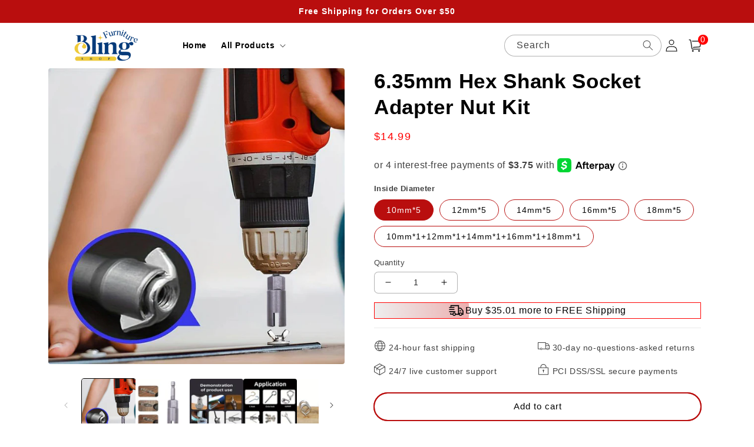

--- FILE ---
content_type: text/html; charset=utf-8
request_url: https://bling-furnitureshop.com/products/6-35mm-hex-shank-socket-adapter-nut-kit
body_size: 44927
content:
<!doctype html>
<html class="no-js" lang="en">
  <head>
    <meta charset="utf-8">
    <meta http-equiv="X-UA-Compatible" content="IE=edge">
    <meta name="viewport" content="width=device-width,initial-scale=1">
    <meta name="theme-color" content="">
    <link rel="canonical" href="https://bling-furnitureshop.com/products/6-35mm-hex-shank-socket-adapter-nut-kit">
    <link rel="preconnect" href="https://cdn.shopify.com" crossorigin><link rel="icon" type="image/png" href="//bling-furnitureshop.com/cdn/shop/files/bling-furnitureshop-icon.png?crop=center&height=32&v=1654135506&width=32"><title>
      6.35mm Hex Shank Socket Adapter Nut Kit
 &ndash; bling-furnitureshop</title>

    
      <meta name="description" content="Our 6.35mm Hex Shank Socket Adapter Nut Kit is a versatile and essential tool set for any DIY enthusiast or professional! Upgrade your toolkit and enhance your efficiency! This kit is designed to fit 6.35mm (1/4 inch) hex shanks, providing you with the flexibility to tackle various fastening tasks with ease. Made from ">
    

    

<meta property="og:site_name" content="bling-furnitureshop">
<meta property="og:url" content="https://bling-furnitureshop.com/products/6-35mm-hex-shank-socket-adapter-nut-kit">
<meta property="og:title" content="6.35mm Hex Shank Socket Adapter Nut Kit">
<meta property="og:type" content="product">
<meta property="og:description" content="Our 6.35mm Hex Shank Socket Adapter Nut Kit is a versatile and essential tool set for any DIY enthusiast or professional! Upgrade your toolkit and enhance your efficiency! This kit is designed to fit 6.35mm (1/4 inch) hex shanks, providing you with the flexibility to tackle various fastening tasks with ease. Made from "><meta property="og:image" content="http://bling-furnitureshop.com/cdn/shop/products/spp_20240301174915_7e117b21fed6d859744e9bc7104c7e04.jpg?v=1709286985">
  <meta property="og:image:secure_url" content="https://bling-furnitureshop.com/cdn/shop/products/spp_20240301174915_7e117b21fed6d859744e9bc7104c7e04.jpg?v=1709286985">
  <meta property="og:image:width" content="800">
  <meta property="og:image:height" content="800"><meta property="og:price:amount" content="14.99">
  <meta property="og:price:currency" content="USD"><meta name="twitter:card" content="summary_large_image">
<meta name="twitter:title" content="6.35mm Hex Shank Socket Adapter Nut Kit">
<meta name="twitter:description" content="Our 6.35mm Hex Shank Socket Adapter Nut Kit is a versatile and essential tool set for any DIY enthusiast or professional! Upgrade your toolkit and enhance your efficiency! This kit is designed to fit 6.35mm (1/4 inch) hex shanks, providing you with the flexibility to tackle various fastening tasks with ease. Made from ">


    <script src="//bling-furnitureshop.com/cdn/shop/t/47/assets/global.js?v=55012387985970073961768795886" defer="defer"></script>
    <script>window.performance && window.performance.mark && window.performance.mark('shopify.content_for_header.start');</script><meta id="shopify-digital-wallet" name="shopify-digital-wallet" content="/64444956903/digital_wallets/dialog">
<meta name="shopify-checkout-api-token" content="25722e8c02f5baa4aa7b66c76341de28">
<meta id="in-context-paypal-metadata" data-shop-id="64444956903" data-venmo-supported="false" data-environment="production" data-locale="en_US" data-paypal-v4="true" data-currency="USD">
<link rel="alternate" type="application/json+oembed" href="https://bling-furnitureshop.com/products/6-35mm-hex-shank-socket-adapter-nut-kit.oembed">
<script async="async" src="/checkouts/internal/preloads.js?locale=en-US"></script>
<script id="shopify-features" type="application/json">{"accessToken":"25722e8c02f5baa4aa7b66c76341de28","betas":["rich-media-storefront-analytics"],"domain":"bling-furnitureshop.com","predictiveSearch":true,"shopId":64444956903,"locale":"en"}</script>
<script>var Shopify = Shopify || {};
Shopify.shop = "bling-furnitureshop.myshopify.com";
Shopify.locale = "en";
Shopify.currency = {"active":"USD","rate":"1.0"};
Shopify.country = "US";
Shopify.theme = {"name":"20260119 手工锯子","id":154365690087,"schema_name":"Crave","schema_version":"4.0.1","theme_store_id":null,"role":"main"};
Shopify.theme.handle = "null";
Shopify.theme.style = {"id":null,"handle":null};
Shopify.cdnHost = "bling-furnitureshop.com/cdn";
Shopify.routes = Shopify.routes || {};
Shopify.routes.root = "/";</script>
<script type="module">!function(o){(o.Shopify=o.Shopify||{}).modules=!0}(window);</script>
<script>!function(o){function n(){var o=[];function n(){o.push(Array.prototype.slice.apply(arguments))}return n.q=o,n}var t=o.Shopify=o.Shopify||{};t.loadFeatures=n(),t.autoloadFeatures=n()}(window);</script>
<script id="shop-js-analytics" type="application/json">{"pageType":"product"}</script>
<script defer="defer" async type="module" src="//bling-furnitureshop.com/cdn/shopifycloud/shop-js/modules/v2/client.init-shop-cart-sync_BdyHc3Nr.en.esm.js"></script>
<script defer="defer" async type="module" src="//bling-furnitureshop.com/cdn/shopifycloud/shop-js/modules/v2/chunk.common_Daul8nwZ.esm.js"></script>
<script type="module">
  await import("//bling-furnitureshop.com/cdn/shopifycloud/shop-js/modules/v2/client.init-shop-cart-sync_BdyHc3Nr.en.esm.js");
await import("//bling-furnitureshop.com/cdn/shopifycloud/shop-js/modules/v2/chunk.common_Daul8nwZ.esm.js");

  window.Shopify.SignInWithShop?.initShopCartSync?.({"fedCMEnabled":true,"windoidEnabled":true});

</script>
<script>(function() {
  var isLoaded = false;
  function asyncLoad() {
    if (isLoaded) return;
    isLoaded = true;
    var urls = ["https:\/\/cdn.vstar.app\/static\/js\/thankyou.js?shop=bling-furnitureshop.myshopify.com"];
    for (var i = 0; i < urls.length; i++) {
      var s = document.createElement('script');
      s.type = 'text/javascript';
      s.async = true;
      s.src = urls[i];
      var x = document.getElementsByTagName('script')[0];
      x.parentNode.insertBefore(s, x);
    }
  };
  if(window.attachEvent) {
    window.attachEvent('onload', asyncLoad);
  } else {
    window.addEventListener('load', asyncLoad, false);
  }
})();</script>
<script id="__st">var __st={"a":64444956903,"offset":28800,"reqid":"411dfb74-87fd-4241-95c5-46a991c3e7c0-1768952801","pageurl":"bling-furnitureshop.com\/products\/6-35mm-hex-shank-socket-adapter-nut-kit","u":"27a415ab1976","p":"product","rtyp":"product","rid":8699859140839};</script>
<script>window.ShopifyPaypalV4VisibilityTracking = true;</script>
<script id="captcha-bootstrap">!function(){'use strict';const t='contact',e='account',n='new_comment',o=[[t,t],['blogs',n],['comments',n],[t,'customer']],c=[[e,'customer_login'],[e,'guest_login'],[e,'recover_customer_password'],[e,'create_customer']],r=t=>t.map((([t,e])=>`form[action*='/${t}']:not([data-nocaptcha='true']) input[name='form_type'][value='${e}']`)).join(','),a=t=>()=>t?[...document.querySelectorAll(t)].map((t=>t.form)):[];function s(){const t=[...o],e=r(t);return a(e)}const i='password',u='form_key',d=['recaptcha-v3-token','g-recaptcha-response','h-captcha-response',i],f=()=>{try{return window.sessionStorage}catch{return}},m='__shopify_v',_=t=>t.elements[u];function p(t,e,n=!1){try{const o=window.sessionStorage,c=JSON.parse(o.getItem(e)),{data:r}=function(t){const{data:e,action:n}=t;return t[m]||n?{data:e,action:n}:{data:t,action:n}}(c);for(const[e,n]of Object.entries(r))t.elements[e]&&(t.elements[e].value=n);n&&o.removeItem(e)}catch(o){console.error('form repopulation failed',{error:o})}}const l='form_type',E='cptcha';function T(t){t.dataset[E]=!0}const w=window,h=w.document,L='Shopify',v='ce_forms',y='captcha';let A=!1;((t,e)=>{const n=(g='f06e6c50-85a8-45c8-87d0-21a2b65856fe',I='https://cdn.shopify.com/shopifycloud/storefront-forms-hcaptcha/ce_storefront_forms_captcha_hcaptcha.v1.5.2.iife.js',D={infoText:'Protected by hCaptcha',privacyText:'Privacy',termsText:'Terms'},(t,e,n)=>{const o=w[L][v],c=o.bindForm;if(c)return c(t,g,e,D).then(n);var r;o.q.push([[t,g,e,D],n]),r=I,A||(h.body.append(Object.assign(h.createElement('script'),{id:'captcha-provider',async:!0,src:r})),A=!0)});var g,I,D;w[L]=w[L]||{},w[L][v]=w[L][v]||{},w[L][v].q=[],w[L][y]=w[L][y]||{},w[L][y].protect=function(t,e){n(t,void 0,e),T(t)},Object.freeze(w[L][y]),function(t,e,n,w,h,L){const[v,y,A,g]=function(t,e,n){const i=e?o:[],u=t?c:[],d=[...i,...u],f=r(d),m=r(i),_=r(d.filter((([t,e])=>n.includes(e))));return[a(f),a(m),a(_),s()]}(w,h,L),I=t=>{const e=t.target;return e instanceof HTMLFormElement?e:e&&e.form},D=t=>v().includes(t);t.addEventListener('submit',(t=>{const e=I(t);if(!e)return;const n=D(e)&&!e.dataset.hcaptchaBound&&!e.dataset.recaptchaBound,o=_(e),c=g().includes(e)&&(!o||!o.value);(n||c)&&t.preventDefault(),c&&!n&&(function(t){try{if(!f())return;!function(t){const e=f();if(!e)return;const n=_(t);if(!n)return;const o=n.value;o&&e.removeItem(o)}(t);const e=Array.from(Array(32),(()=>Math.random().toString(36)[2])).join('');!function(t,e){_(t)||t.append(Object.assign(document.createElement('input'),{type:'hidden',name:u})),t.elements[u].value=e}(t,e),function(t,e){const n=f();if(!n)return;const o=[...t.querySelectorAll(`input[type='${i}']`)].map((({name:t})=>t)),c=[...d,...o],r={};for(const[a,s]of new FormData(t).entries())c.includes(a)||(r[a]=s);n.setItem(e,JSON.stringify({[m]:1,action:t.action,data:r}))}(t,e)}catch(e){console.error('failed to persist form',e)}}(e),e.submit())}));const S=(t,e)=>{t&&!t.dataset[E]&&(n(t,e.some((e=>e===t))),T(t))};for(const o of['focusin','change'])t.addEventListener(o,(t=>{const e=I(t);D(e)&&S(e,y())}));const B=e.get('form_key'),M=e.get(l),P=B&&M;t.addEventListener('DOMContentLoaded',(()=>{const t=y();if(P)for(const e of t)e.elements[l].value===M&&p(e,B);[...new Set([...A(),...v().filter((t=>'true'===t.dataset.shopifyCaptcha))])].forEach((e=>S(e,t)))}))}(h,new URLSearchParams(w.location.search),n,t,e,['guest_login'])})(!0,!0)}();</script>
<script integrity="sha256-4kQ18oKyAcykRKYeNunJcIwy7WH5gtpwJnB7kiuLZ1E=" data-source-attribution="shopify.loadfeatures" defer="defer" src="//bling-furnitureshop.com/cdn/shopifycloud/storefront/assets/storefront/load_feature-a0a9edcb.js" crossorigin="anonymous"></script>
<script data-source-attribution="shopify.dynamic_checkout.dynamic.init">var Shopify=Shopify||{};Shopify.PaymentButton=Shopify.PaymentButton||{isStorefrontPortableWallets:!0,init:function(){window.Shopify.PaymentButton.init=function(){};var t=document.createElement("script");t.src="https://bling-furnitureshop.com/cdn/shopifycloud/portable-wallets/latest/portable-wallets.en.js",t.type="module",document.head.appendChild(t)}};
</script>
<script data-source-attribution="shopify.dynamic_checkout.buyer_consent">
  function portableWalletsHideBuyerConsent(e){var t=document.getElementById("shopify-buyer-consent"),n=document.getElementById("shopify-subscription-policy-button");t&&n&&(t.classList.add("hidden"),t.setAttribute("aria-hidden","true"),n.removeEventListener("click",e))}function portableWalletsShowBuyerConsent(e){var t=document.getElementById("shopify-buyer-consent"),n=document.getElementById("shopify-subscription-policy-button");t&&n&&(t.classList.remove("hidden"),t.removeAttribute("aria-hidden"),n.addEventListener("click",e))}window.Shopify?.PaymentButton&&(window.Shopify.PaymentButton.hideBuyerConsent=portableWalletsHideBuyerConsent,window.Shopify.PaymentButton.showBuyerConsent=portableWalletsShowBuyerConsent);
</script>
<script>
  function portableWalletsCleanup(e){e&&e.src&&console.error("Failed to load portable wallets script "+e.src);var t=document.querySelectorAll("shopify-accelerated-checkout .shopify-payment-button__skeleton, shopify-accelerated-checkout-cart .wallet-cart-button__skeleton"),e=document.getElementById("shopify-buyer-consent");for(let e=0;e<t.length;e++)t[e].remove();e&&e.remove()}function portableWalletsNotLoadedAsModule(e){e instanceof ErrorEvent&&"string"==typeof e.message&&e.message.includes("import.meta")&&"string"==typeof e.filename&&e.filename.includes("portable-wallets")&&(window.removeEventListener("error",portableWalletsNotLoadedAsModule),window.Shopify.PaymentButton.failedToLoad=e,"loading"===document.readyState?document.addEventListener("DOMContentLoaded",window.Shopify.PaymentButton.init):window.Shopify.PaymentButton.init())}window.addEventListener("error",portableWalletsNotLoadedAsModule);
</script>

<script type="module" src="https://bling-furnitureshop.com/cdn/shopifycloud/portable-wallets/latest/portable-wallets.en.js" onError="portableWalletsCleanup(this)" crossorigin="anonymous"></script>
<script nomodule>
  document.addEventListener("DOMContentLoaded", portableWalletsCleanup);
</script>

<link id="shopify-accelerated-checkout-styles" rel="stylesheet" media="screen" href="https://bling-furnitureshop.com/cdn/shopifycloud/portable-wallets/latest/accelerated-checkout-backwards-compat.css" crossorigin="anonymous">
<style id="shopify-accelerated-checkout-cart">
        #shopify-buyer-consent {
  margin-top: 1em;
  display: inline-block;
  width: 100%;
}

#shopify-buyer-consent.hidden {
  display: none;
}

#shopify-subscription-policy-button {
  background: none;
  border: none;
  padding: 0;
  text-decoration: underline;
  font-size: inherit;
  cursor: pointer;
}

#shopify-subscription-policy-button::before {
  box-shadow: none;
}

      </style>
<script id="sections-script" data-sections="product-recommendations,header,footer" defer="defer" src="//bling-furnitureshop.com/cdn/shop/t/47/compiled_assets/scripts.js?v=4868"></script>
<script>window.performance && window.performance.mark && window.performance.mark('shopify.content_for_header.end');</script>


    <style data-shopify>
      
      
      
      
      

      :root {
        --font-body-family: Helvetica, Arial, sans-serif;
        --font-body-style: normal;
        --font-body-weight: 400;
        --font-body-weight-bold: 700;

        --font-heading-family: Helvetica, Arial, sans-serif;
        --font-heading-style: normal;
        --font-heading-weight: 700;

        --font-body-scale: 1.0;
        --font-heading-scale: 1.1;

        --color-base-text: 0, 0, 0;
        --color-shadow: 0, 0, 0;
        --color-base-background-1: 255, 255, 255;
        --color-base-background-2: 255, 255, 255;
        --color-base-solid-button-labels: 255, 255, 255;
        --color-base-outline-button-labels: 50, 50, 50;
        --color-base-accent-1: 185, 14, 14;
        --color-base-accent-2: 185, 14, 14;
        --payment-terms-background-color: #fff;

        --gradient-base-background-1: #fff;
        --gradient-base-background-2: #fff;
        --gradient-base-accent-1: #b90e0e;
        --gradient-base-accent-2: #b90e0e;

        --media-padding: px;
        --media-border-opacity: 1.0;
        --media-border-width: 0px;
        --media-radius: 12px;
        --media-shadow-opacity: 1.0;
        --media-shadow-horizontal-offset: 0px;
        --media-shadow-vertical-offset: 0px;
        --media-shadow-blur-radius: 0px;
        --media-shadow-visible: 1;

        --page-width: 120rem;
        --page-width-margin: 0rem;

        --card-image-padding: 0.0rem;
        --card-corner-radius: 0.4rem;
        --card-text-alignment: left;
        --card-border-width: 0.0rem;
        --card-border-opacity: 1.0;
        --card-shadow-opacity: 1.0;
        --card-shadow-visible: 1;
        --card-shadow-horizontal-offset: 0.0rem;
        --card-shadow-vertical-offset: 0.0rem;
        --card-shadow-blur-radius: 0.0rem;

        --badge-corner-radius: 4.0rem;

        --popup-border-width: 0px;
        --popup-border-opacity: 1.0;
        --popup-corner-radius: 12px;
        --popup-shadow-opacity: 1.0;
        --popup-shadow-horizontal-offset: 0px;
        --popup-shadow-vertical-offset: 0px;
        --popup-shadow-blur-radius: 0px;

        --drawer-border-width: 2px;
        --drawer-border-opacity: 0.1;
        --drawer-shadow-opacity: 1.0;
        --drawer-shadow-horizontal-offset: 6px;
        --drawer-shadow-vertical-offset: 6px;
        --drawer-shadow-blur-radius: 0px;

        --spacing-sections-desktop: 0px;
        --spacing-sections-mobile: 0px;

        --grid-desktop-vertical-spacing: 16px;
        --grid-desktop-horizontal-spacing: 16px;
        --grid-mobile-vertical-spacing: 8px;
        --grid-mobile-horizontal-spacing: 8px;

        --text-boxes-border-opacity: 1.0;
        --text-boxes-border-width: 0px;
        --text-boxes-radius: 12px;
        --text-boxes-shadow-opacity: 1.0;
        --text-boxes-shadow-visible: 1;
        --text-boxes-shadow-horizontal-offset: 0px;
        --text-boxes-shadow-vertical-offset: 0px;
        --text-boxes-shadow-blur-radius: 0px;

        --buttons-radius: 40px;
        --buttons-radius-outset: 41px;
        --buttons-border-width: 1px;
        --buttons-border-opacity: 1.0;
        --buttons-shadow-opacity: 0.9;
        --buttons-shadow-visible: 1;
        --buttons-shadow-horizontal-offset: 0px;
        --buttons-shadow-vertical-offset: 0px;
        --buttons-shadow-blur-radius: 0px;
        --buttons-border-offset: 0.3px;

        --inputs-radius: 6px;
        --inputs-border-width: 1px;
        --inputs-border-opacity: 0.3;
        --inputs-shadow-opacity: 1.0;
        --inputs-shadow-horizontal-offset: 0px;
        --inputs-margin-offset: 0px;
        --inputs-shadow-vertical-offset: 0px;
        --inputs-shadow-blur-radius: 0px;
        --inputs-radius-outset: 7px;

        --variant-pills-radius: 40px;
        --variant-pills-border-width: 1px;
        --variant-pills-border-opacity: 0.55;
        --variant-pills-shadow-opacity: 0.0;
        --variant-pills-shadow-horizontal-offset: 0px;
        --variant-pills-shadow-vertical-offset: 0px;
        --variant-pills-shadow-blur-radius: 0px;
      }

      *,
      *::before,
      *::after {
        box-sizing: inherit;
      }

      html {
        box-sizing: border-box;
        font-size: calc(var(--font-body-scale) * 62.5%);
        height: 100%;
      }

      body {
        display: grid;
        grid-template-rows: auto auto 1fr auto;
        grid-template-columns: 100%;
        min-height: 100%;
        margin: 0;
        font-size: 1.5rem;
        letter-spacing: 0.06rem;
        line-height: calc(1 + 0.8 / var(--font-body-scale));
        font-family: var(--font-body-family);
        font-style: var(--font-body-style);
        font-weight: var(--font-body-weight);
      }

      @media screen and (min-width: 750px) {
        body {
          font-size: 1.6rem;
        }
      }
    </style>

    <link href="//bling-furnitureshop.com/cdn/shop/t/47/assets/base.css?v=10959989535149724631768795886" rel="stylesheet" type="text/css" media="all" />
    <style data-shopify>

</style>
<link rel="stylesheet" href="//bling-furnitureshop.com/cdn/shop/t/47/assets/component-predictive-search.css?v=165644661289088488651768795886" media="print" onload="this.media='all'"><script>document.documentElement.className = document.documentElement.className.replace('no-js', 'js');
    if (Shopify.designMode) {
      document.documentElement.classList.add('shopify-design-mode');
    }
    </script>

    <link href="//bling-furnitureshop.com/cdn/shop/t/47/assets/swiper-bundle.min.css?v=133708609008927581691768795886" rel="stylesheet" type="text/css" media="all" />
    <script src="//bling-furnitureshop.com/cdn/shop/t/47/assets/swiper-bundle.min.js?v=4613722382496785371768795886"></script>
  
    <script src="//bling-furnitureshop.com/cdn/shop/t/47/assets/jquery-1.12.0.min.js?v=180303338299147220221768795886"></script>
  
    <style>
  button.shopify-payment-button__button--unbranded {
    text-indent: -9999px;
    line-height: 0;
    display: block !important;
  }
  button.shopify-payment-button__button--unbranded:after{
    content: "Buy Now" !important; /* 将此处Buy Now修改为想要修改的文字 */
    display: flex;
    align-items: center;
    justify-content: center;
    text-indent: 0;
    line-height: initial;
  }
</style>

  <!-- Google tag (gtag.js) -->
<script async src="https://www.googletagmanager.com/gtag/js?id=G-K1116XMSSD"></script>
<script>
  window.dataLayer = window.dataLayer || [];
  function gtag(){dataLayer.push(arguments);}
  gtag('js', new Date());

  gtag('config', 'G-K1116XMSSD');
</script>
  <!-- BEGIN app block: shopify://apps/bundler-ribbons/blocks/app-embed/ff60c924-715c-4fb2-8180-4ddee6e7abc2 -->

<script>
  window.__SHOPIFY_API__ = {
    collection: null,
    products: {"id":8699859140839,"title":"6.35mm Hex Shank Socket Adapter Nut Kit","handle":"6-35mm-hex-shank-socket-adapter-nut-kit","description":"\u003cp\u003e\u003cspan style=\"font-size: 12pt; font-family: arial, helvetica, sans-serif;\"\u003eOur \u003cem\u003e\u003cstrong\u003e6.35mm Hex Shank Socket Adapter Nut Kit\u003c\/strong\u003e\u003c\/em\u003e is a \u003cstrong\u003eversatile \u003c\/strong\u003eand \u003cstrong\u003eessential \u003c\/strong\u003etool set for any DIY enthusiast or professional! \u003cstrong\u003eUpgrade your toolkit and enhance your efficiency!\u003c\/strong\u003e\u003c\/span\u003e\u003c\/p\u003e\n\u003cp\u003e\u003cspan style=\"font-size: 12pt; font-family: arial, helvetica, sans-serif;\"\u003e\u003cimg src=\"https:\/\/cdn.shopify.com\/s\/files\/1\/0619\/8968\/3358\/files\/spp_20240301174856_f4d13632c85dbbb94987b392306aa2c3.jpg?v=1709286539\"\u003e\u003c\/span\u003e\u003c\/p\u003e\n\u003cp\u003e\u003cspan style=\"font-size: 12pt; font-family: arial, helvetica, sans-serif;\"\u003eThis kit is designed to fit 6.35mm (1\/4 inch) hex shanks, providing you with the flexibility to tackle various fastening tasks with ease. Made from high-quality materials, these socket adapter nuts are durable, reliable, and built to last.\u003c\/span\u003e\u003c\/p\u003e\n\u003cp\u003e\u003cspan style=\"font-size: 12pt; font-family: arial, helvetica, sans-serif; color: #e67e23;\"\u003e\u003cstrong\u003e\u003cimg src=\"https:\/\/cdn.shopify.com\/s\/files\/1\/0619\/8968\/3358\/files\/spp_20240301174901_b2b4447e4e1e6ae37c1fdd604b5cd72a.jpg?v=1709286544\"\u003e\u003c\/strong\u003e\u003c\/span\u003e\u003c\/p\u003e\n\u003cp\u003e\u003cspan style=\"font-size: 12pt; font-family: arial, helvetica, sans-serif; color: #e67e23;\"\u003e\u003cstrong\u003eKEY FEATURES\u003c\/strong\u003e\u003c\/span\u003e\u003c\/p\u003e\n\u003cp\u003e\u003cspan style=\"font-size: 12pt; font-family: arial, helvetica, sans-serif;\"\u003e\u003cstrong\u003eVERSATILE COMPATIBILITY: \u003c\/strong\u003eThey are designed to fit 6.35mm (1\/4 inch) hex shanks, making them compatible with a wide range of power drills, impact drivers, and socket wrenches.\u003c\/span\u003e\u003c\/p\u003e\n\u003cp\u003e\u003cspan style=\"font-size: 12pt; font-family: arial, helvetica, sans-serif;\"\u003e\u003cstrong\u003eCONVENIENT CONVERSION:\u003c\/strong\u003e You can easily convert your power drill or impact driver into a socket wrench. This allows for quick and effortless switching between drilling and fastening tasks, saving you time and effort.\u003c\/span\u003e\u003c\/p\u003e\n\u003cp\u003e\u003cspan style=\"font-size: 12pt; font-family: arial, helvetica, sans-serif;\"\u003e\u003cstrong\u003eDURABLE CONSTRUCTION: \u003c\/strong\u003eEach nut in the kit is made from high-quality materials, ensuring durability and longevity, enabling them to withstand heavy-duty use, and providing reliable performance for a wide range of applications.\u003c\/span\u003e\u003c\/p\u003e\n\u003cp\u003e\u003cspan style=\"font-size: 12pt; font-family: arial, helvetica, sans-serif;\"\u003e\u003cstrong\u003eSECURE GRIP:\u003c\/strong\u003e The specially designed hexagonal shape provides a secure grip on the fastener, minimizes the risk of slippage, and ensures a tight and precise fit, allowing for efficient and effective fastening.\u003c\/span\u003e\u003c\/p\u003e\n\u003cp\u003e\u003cspan style=\"font-size: 12pt; font-family: arial, helvetica, sans-serif;\"\u003e\u003cstrong\u003eCOMPACT \u0026amp; PORTABLE: \u003c\/strong\u003eThe mini size allows you to add this nut kit to your toolbox with you wherever you go, making it ideal for both on-site and off-site projects.\u003c\/span\u003e\u003c\/p\u003e\n\u003cp\u003e\u003cspan style=\"font-size: 12pt; font-family: arial, helvetica, sans-serif; color: #e67e23;\"\u003e\u003cstrong\u003eSIZE DETAILS\u003c\/strong\u003e\u003c\/span\u003e\u003c\/p\u003e\n\u003cp\u003e\u003cspan style=\"font-size: 12pt; font-family: arial, helvetica, sans-serif;\"\u003ea: Inside Diameter; b: Full Length; c: Bore Depth; d: Shank Diameter; e: Opening Width; f: Opening Depth\u003c\/span\u003e\u003c\/p\u003e\n\u003cp\u003e\u003cspan style=\"font-size: 12pt; font-family: arial, helvetica, sans-serif; color: #e67e23;\"\u003e\u003cstrong\u003e\u003cimg src=\"https:\/\/cdn.shopify.com\/s\/files\/1\/0619\/8968\/3358\/files\/spp_20240301174905_9110495a215a18f58b00bb681b060efb.jpg?v=1709286548\"\u003e\u003c\/strong\u003e\u003c\/span\u003e\u003c\/p\u003e\n\u003cp\u003e\u003cspan style=\"font-size: 12pt; font-family: arial, helvetica, sans-serif; color: #e67e23;\"\u003e\u003cstrong\u003eSPECIFICATION\u003c\/strong\u003e\u003c\/span\u003e\u003c\/p\u003e\n\u003cp\u003e\u003cspan style=\"font-size: 12pt; font-family: arial, helvetica, sans-serif;\"\u003eMaterial: CR-V (Chrome Vanadium Steel)\u003c\/span\u003e\u003c\/p\u003e\n\u003cp\u003e\u003cspan style=\"font-size: 12pt; font-family: arial, helvetica, sans-serif; color: #e67e23;\"\u003e\u003cstrong\u003e\u003cimg src=\"https:\/\/cdn.shopify.com\/s\/files\/1\/0619\/8968\/3358\/files\/spp_20240301174910_168b1a14cd13086a4d9b83b56269b62b.jpg?v=1709286553\"\u003e\u003c\/strong\u003e\u003c\/span\u003e\u003c\/p\u003e\n\u003cp\u003e\u003cspan style=\"font-size: 12pt; font-family: arial, helvetica, sans-serif; color: #e67e23;\"\u003e\u003cstrong\u003ePACKAGE INCLUDES\u003c\/strong\u003e\u003c\/span\u003e\u003c\/p\u003e\n\u003cp\u003e\u003cspan style=\"font-size: 12pt; font-family: arial, helvetica, sans-serif;\"\u003e1 Kit * 6.35mm Hex Shank Socket Adapter Nut Kit\u003c\/span\u003e\u003c\/p\u003e\n\u003cp\u003e\u003cspan style=\"font-size: 12pt; font-family: arial, helvetica, sans-serif; color: #e67e23;\"\u003e\u003cstrong\u003eNOTES\u003c\/strong\u003e\u003c\/span\u003e\u003c\/p\u003e\n\u003cp\u003e\u003cspan style=\"font-size: 12pt; font-family: arial, helvetica, sans-serif;\"\u003eDuring use, please handle gently and not bump.\u003c\/span\u003e\u003c\/p\u003e\n\u003cp\u003e\u003cspan style=\"font-size: 12pt; font-family: arial, helvetica, sans-serif;\"\u003eRegular inspection and maintenance are recommended; keep the surface of the nut clean.\u003c\/span\u003e\u003c\/p\u003e","published_at":"2024-03-01T17:56:25+08:00","created_at":"2024-03-01T17:56:25+08:00","vendor":"bling-furnitureshop","type":"Tools","tags":[],"price":1499,"price_min":1499,"price_max":3855,"available":true,"price_varies":true,"compare_at_price":0,"compare_at_price_min":0,"compare_at_price_max":0,"compare_at_price_varies":false,"variants":[{"id":48801663582439,"title":"10mm*5","option1":"10mm*5","option2":null,"option3":null,"sku":"LE90234529-1","requires_shipping":true,"taxable":false,"featured_image":{"id":41837746585831,"product_id":8699859140839,"position":9,"created_at":"2024-03-01T17:56:25+08:00","updated_at":"2024-03-01T17:56:25+08:00","alt":null,"width":800,"height":800,"src":"\/\/bling-furnitureshop.com\/cdn\/shop\/products\/spp_20240301174919_4bfe68f46e536f98837f80c5accab601.jpg?v=1709286985","variant_ids":[48801663582439]},"available":true,"name":"6.35mm Hex Shank Socket Adapter Nut Kit - 10mm*5","public_title":"10mm*5","options":["10mm*5"],"price":1499,"weight":0,"compare_at_price":0,"inventory_management":null,"barcode":null,"featured_media":{"alt":null,"id":34466783428839,"position":9,"preview_image":{"aspect_ratio":1.0,"height":800,"width":800,"src":"\/\/bling-furnitureshop.com\/cdn\/shop\/products\/spp_20240301174919_4bfe68f46e536f98837f80c5accab601.jpg?v=1709286985"}},"requires_selling_plan":false,"selling_plan_allocations":[]},{"id":48801663615207,"title":"12mm*5","option1":"12mm*5","option2":null,"option3":null,"sku":"LE90234529-2","requires_shipping":true,"taxable":false,"featured_image":{"id":41837746618599,"product_id":8699859140839,"position":10,"created_at":"2024-03-01T17:56:25+08:00","updated_at":"2024-03-01T17:56:25+08:00","alt":null,"width":800,"height":800,"src":"\/\/bling-furnitureshop.com\/cdn\/shop\/products\/spp_20240301174920_d4eaae16a1539753bf936f16b96018ed.jpg?v=1709286985","variant_ids":[48801663615207]},"available":true,"name":"6.35mm Hex Shank Socket Adapter Nut Kit - 12mm*5","public_title":"12mm*5","options":["12mm*5"],"price":1570,"weight":0,"compare_at_price":0,"inventory_management":null,"barcode":null,"featured_media":{"alt":null,"id":34466783461607,"position":10,"preview_image":{"aspect_ratio":1.0,"height":800,"width":800,"src":"\/\/bling-furnitureshop.com\/cdn\/shop\/products\/spp_20240301174920_d4eaae16a1539753bf936f16b96018ed.jpg?v=1709286985"}},"requires_selling_plan":false,"selling_plan_allocations":[]},{"id":48801663647975,"title":"14mm*5","option1":"14mm*5","option2":null,"option3":null,"sku":"LE90234529-3","requires_shipping":true,"taxable":false,"featured_image":{"id":41837746651367,"product_id":8699859140839,"position":11,"created_at":"2024-03-01T17:56:25+08:00","updated_at":"2024-03-01T17:56:25+08:00","alt":null,"width":800,"height":800,"src":"\/\/bling-furnitureshop.com\/cdn\/shop\/products\/spp_20240301174920_5c495cb05d1f4477f615be097516b8b8.jpg?v=1709286985","variant_ids":[48801663647975]},"available":true,"name":"6.35mm Hex Shank Socket Adapter Nut Kit - 14mm*5","public_title":"14mm*5","options":["14mm*5"],"price":1699,"weight":0,"compare_at_price":0,"inventory_management":null,"barcode":null,"featured_media":{"alt":null,"id":34466783494375,"position":11,"preview_image":{"aspect_ratio":1.0,"height":800,"width":800,"src":"\/\/bling-furnitureshop.com\/cdn\/shop\/products\/spp_20240301174920_5c495cb05d1f4477f615be097516b8b8.jpg?v=1709286985"}},"requires_selling_plan":false,"selling_plan_allocations":[]},{"id":48801663680743,"title":"16mm*5","option1":"16mm*5","option2":null,"option3":null,"sku":"LE90234529-4","requires_shipping":true,"taxable":false,"featured_image":{"id":41837746684135,"product_id":8699859140839,"position":12,"created_at":"2024-03-01T17:56:25+08:00","updated_at":"2024-03-01T17:56:25+08:00","alt":null,"width":800,"height":800,"src":"\/\/bling-furnitureshop.com\/cdn\/shop\/products\/spp_20240301174920_877cda0fd5d1f852ca91f5c4e83963ca.jpg?v=1709286985","variant_ids":[48801663680743]},"available":true,"name":"6.35mm Hex Shank Socket Adapter Nut Kit - 16mm*5","public_title":"16mm*5","options":["16mm*5"],"price":1699,"weight":0,"compare_at_price":0,"inventory_management":null,"barcode":null,"featured_media":{"alt":null,"id":34466783527143,"position":12,"preview_image":{"aspect_ratio":1.0,"height":800,"width":800,"src":"\/\/bling-furnitureshop.com\/cdn\/shop\/products\/spp_20240301174920_877cda0fd5d1f852ca91f5c4e83963ca.jpg?v=1709286985"}},"requires_selling_plan":false,"selling_plan_allocations":[]},{"id":48801663713511,"title":"18mm*5","option1":"18mm*5","option2":null,"option3":null,"sku":"LE90234529-5","requires_shipping":true,"taxable":false,"featured_image":{"id":41837746716903,"product_id":8699859140839,"position":13,"created_at":"2024-03-01T17:56:25+08:00","updated_at":"2024-03-01T17:56:25+08:00","alt":null,"width":800,"height":800,"src":"\/\/bling-furnitureshop.com\/cdn\/shop\/products\/spp_20240301174921_5b860e24fccff93f1bda0ad358c95338.jpg?v=1709286985","variant_ids":[48801663713511]},"available":true,"name":"6.35mm Hex Shank Socket Adapter Nut Kit - 18mm*5","public_title":"18mm*5","options":["18mm*5"],"price":1799,"weight":0,"compare_at_price":0,"inventory_management":null,"barcode":null,"featured_media":{"alt":null,"id":34466783559911,"position":13,"preview_image":{"aspect_ratio":1.0,"height":800,"width":800,"src":"\/\/bling-furnitureshop.com\/cdn\/shop\/products\/spp_20240301174921_5b860e24fccff93f1bda0ad358c95338.jpg?v=1709286985"}},"requires_selling_plan":false,"selling_plan_allocations":[]},{"id":48801663746279,"title":"10mm*1+12mm*1+14mm*1+16mm*1+18mm*1","option1":"10mm*1+12mm*1+14mm*1+16mm*1+18mm*1","option2":null,"option3":null,"sku":"LE90234529-6","requires_shipping":true,"taxable":false,"featured_image":{"id":41837746749671,"product_id":8699859140839,"position":14,"created_at":"2024-03-01T17:56:25+08:00","updated_at":"2024-03-01T17:56:25+08:00","alt":null,"width":800,"height":800,"src":"\/\/bling-furnitureshop.com\/cdn\/shop\/products\/spp_20240301174921_88c2c2fda59fd11e33d4acb6a9a05b27.jpg?v=1709286985","variant_ids":[48801663746279]},"available":true,"name":"6.35mm Hex Shank Socket Adapter Nut Kit - 10mm*1+12mm*1+14mm*1+16mm*1+18mm*1","public_title":"10mm*1+12mm*1+14mm*1+16mm*1+18mm*1","options":["10mm*1+12mm*1+14mm*1+16mm*1+18mm*1"],"price":3855,"weight":0,"compare_at_price":0,"inventory_management":null,"barcode":null,"featured_media":{"alt":null,"id":34466783592679,"position":14,"preview_image":{"aspect_ratio":1.0,"height":800,"width":800,"src":"\/\/bling-furnitureshop.com\/cdn\/shop\/products\/spp_20240301174921_88c2c2fda59fd11e33d4acb6a9a05b27.jpg?v=1709286985"}},"requires_selling_plan":false,"selling_plan_allocations":[]}],"images":["\/\/bling-furnitureshop.com\/cdn\/shop\/products\/spp_20240301174915_7e117b21fed6d859744e9bc7104c7e04.jpg?v=1709286985","\/\/bling-furnitureshop.com\/cdn\/shop\/products\/spp_20240301174915_7e4b4ddc13065476f6eb5bb8edddc788.jpg?v=1709286985","\/\/bling-furnitureshop.com\/cdn\/shop\/products\/spp_20240301174916_02ce31172fb91997b2c19917d1e9c65e.jpg?v=1709286985","\/\/bling-furnitureshop.com\/cdn\/shop\/products\/spp_20240301174916_e7efebea697d7bcc4eee95888f46c6e6.jpg?v=1709286985","\/\/bling-furnitureshop.com\/cdn\/shop\/products\/spp_20240301174917_b2482b6202a475231e3dc245690fdd20.jpg?v=1709286985","\/\/bling-furnitureshop.com\/cdn\/shop\/products\/spp_20240301174918_ea870376d612439f120edbb79685a5e3.jpg?v=1709286985","\/\/bling-furnitureshop.com\/cdn\/shop\/products\/spp_20240301174918_05ca2c24d946c17f90a355145ee64efe.jpg?v=1709286985","\/\/bling-furnitureshop.com\/cdn\/shop\/products\/spp_20240301174919_df562f8d0645f152439f3b5fb501d1d9.jpg?v=1709286985","\/\/bling-furnitureshop.com\/cdn\/shop\/products\/spp_20240301174919_4bfe68f46e536f98837f80c5accab601.jpg?v=1709286985","\/\/bling-furnitureshop.com\/cdn\/shop\/products\/spp_20240301174920_d4eaae16a1539753bf936f16b96018ed.jpg?v=1709286985","\/\/bling-furnitureshop.com\/cdn\/shop\/products\/spp_20240301174920_5c495cb05d1f4477f615be097516b8b8.jpg?v=1709286985","\/\/bling-furnitureshop.com\/cdn\/shop\/products\/spp_20240301174920_877cda0fd5d1f852ca91f5c4e83963ca.jpg?v=1709286985","\/\/bling-furnitureshop.com\/cdn\/shop\/products\/spp_20240301174921_5b860e24fccff93f1bda0ad358c95338.jpg?v=1709286985","\/\/bling-furnitureshop.com\/cdn\/shop\/products\/spp_20240301174921_88c2c2fda59fd11e33d4acb6a9a05b27.jpg?v=1709286985"],"featured_image":"\/\/bling-furnitureshop.com\/cdn\/shop\/products\/spp_20240301174915_7e117b21fed6d859744e9bc7104c7e04.jpg?v=1709286985","options":["Inside Diameter"],"media":[{"alt":null,"id":34466783166695,"position":1,"preview_image":{"aspect_ratio":1.0,"height":800,"width":800,"src":"\/\/bling-furnitureshop.com\/cdn\/shop\/products\/spp_20240301174915_7e117b21fed6d859744e9bc7104c7e04.jpg?v=1709286985"},"aspect_ratio":1.0,"height":800,"media_type":"image","src":"\/\/bling-furnitureshop.com\/cdn\/shop\/products\/spp_20240301174915_7e117b21fed6d859744e9bc7104c7e04.jpg?v=1709286985","width":800},{"alt":null,"id":34466783199463,"position":2,"preview_image":{"aspect_ratio":1.0,"height":800,"width":800,"src":"\/\/bling-furnitureshop.com\/cdn\/shop\/products\/spp_20240301174915_7e4b4ddc13065476f6eb5bb8edddc788.jpg?v=1709286985"},"aspect_ratio":1.0,"height":800,"media_type":"image","src":"\/\/bling-furnitureshop.com\/cdn\/shop\/products\/spp_20240301174915_7e4b4ddc13065476f6eb5bb8edddc788.jpg?v=1709286985","width":800},{"alt":null,"id":34466783232231,"position":3,"preview_image":{"aspect_ratio":1.0,"height":800,"width":800,"src":"\/\/bling-furnitureshop.com\/cdn\/shop\/products\/spp_20240301174916_02ce31172fb91997b2c19917d1e9c65e.jpg?v=1709286985"},"aspect_ratio":1.0,"height":800,"media_type":"image","src":"\/\/bling-furnitureshop.com\/cdn\/shop\/products\/spp_20240301174916_02ce31172fb91997b2c19917d1e9c65e.jpg?v=1709286985","width":800},{"alt":null,"id":34466783264999,"position":4,"preview_image":{"aspect_ratio":1.0,"height":800,"width":800,"src":"\/\/bling-furnitureshop.com\/cdn\/shop\/products\/spp_20240301174916_e7efebea697d7bcc4eee95888f46c6e6.jpg?v=1709286985"},"aspect_ratio":1.0,"height":800,"media_type":"image","src":"\/\/bling-furnitureshop.com\/cdn\/shop\/products\/spp_20240301174916_e7efebea697d7bcc4eee95888f46c6e6.jpg?v=1709286985","width":800},{"alt":null,"id":34466783297767,"position":5,"preview_image":{"aspect_ratio":1.0,"height":800,"width":800,"src":"\/\/bling-furnitureshop.com\/cdn\/shop\/products\/spp_20240301174917_b2482b6202a475231e3dc245690fdd20.jpg?v=1709286985"},"aspect_ratio":1.0,"height":800,"media_type":"image","src":"\/\/bling-furnitureshop.com\/cdn\/shop\/products\/spp_20240301174917_b2482b6202a475231e3dc245690fdd20.jpg?v=1709286985","width":800},{"alt":null,"id":34466783330535,"position":6,"preview_image":{"aspect_ratio":1.0,"height":800,"width":800,"src":"\/\/bling-furnitureshop.com\/cdn\/shop\/products\/spp_20240301174918_ea870376d612439f120edbb79685a5e3.jpg?v=1709286985"},"aspect_ratio":1.0,"height":800,"media_type":"image","src":"\/\/bling-furnitureshop.com\/cdn\/shop\/products\/spp_20240301174918_ea870376d612439f120edbb79685a5e3.jpg?v=1709286985","width":800},{"alt":null,"id":34466783363303,"position":7,"preview_image":{"aspect_ratio":1.0,"height":800,"width":800,"src":"\/\/bling-furnitureshop.com\/cdn\/shop\/products\/spp_20240301174918_05ca2c24d946c17f90a355145ee64efe.jpg?v=1709286985"},"aspect_ratio":1.0,"height":800,"media_type":"image","src":"\/\/bling-furnitureshop.com\/cdn\/shop\/products\/spp_20240301174918_05ca2c24d946c17f90a355145ee64efe.jpg?v=1709286985","width":800},{"alt":null,"id":34466783396071,"position":8,"preview_image":{"aspect_ratio":1.0,"height":800,"width":800,"src":"\/\/bling-furnitureshop.com\/cdn\/shop\/products\/spp_20240301174919_df562f8d0645f152439f3b5fb501d1d9.jpg?v=1709286985"},"aspect_ratio":1.0,"height":800,"media_type":"image","src":"\/\/bling-furnitureshop.com\/cdn\/shop\/products\/spp_20240301174919_df562f8d0645f152439f3b5fb501d1d9.jpg?v=1709286985","width":800},{"alt":null,"id":34466783428839,"position":9,"preview_image":{"aspect_ratio":1.0,"height":800,"width":800,"src":"\/\/bling-furnitureshop.com\/cdn\/shop\/products\/spp_20240301174919_4bfe68f46e536f98837f80c5accab601.jpg?v=1709286985"},"aspect_ratio":1.0,"height":800,"media_type":"image","src":"\/\/bling-furnitureshop.com\/cdn\/shop\/products\/spp_20240301174919_4bfe68f46e536f98837f80c5accab601.jpg?v=1709286985","width":800},{"alt":null,"id":34466783461607,"position":10,"preview_image":{"aspect_ratio":1.0,"height":800,"width":800,"src":"\/\/bling-furnitureshop.com\/cdn\/shop\/products\/spp_20240301174920_d4eaae16a1539753bf936f16b96018ed.jpg?v=1709286985"},"aspect_ratio":1.0,"height":800,"media_type":"image","src":"\/\/bling-furnitureshop.com\/cdn\/shop\/products\/spp_20240301174920_d4eaae16a1539753bf936f16b96018ed.jpg?v=1709286985","width":800},{"alt":null,"id":34466783494375,"position":11,"preview_image":{"aspect_ratio":1.0,"height":800,"width":800,"src":"\/\/bling-furnitureshop.com\/cdn\/shop\/products\/spp_20240301174920_5c495cb05d1f4477f615be097516b8b8.jpg?v=1709286985"},"aspect_ratio":1.0,"height":800,"media_type":"image","src":"\/\/bling-furnitureshop.com\/cdn\/shop\/products\/spp_20240301174920_5c495cb05d1f4477f615be097516b8b8.jpg?v=1709286985","width":800},{"alt":null,"id":34466783527143,"position":12,"preview_image":{"aspect_ratio":1.0,"height":800,"width":800,"src":"\/\/bling-furnitureshop.com\/cdn\/shop\/products\/spp_20240301174920_877cda0fd5d1f852ca91f5c4e83963ca.jpg?v=1709286985"},"aspect_ratio":1.0,"height":800,"media_type":"image","src":"\/\/bling-furnitureshop.com\/cdn\/shop\/products\/spp_20240301174920_877cda0fd5d1f852ca91f5c4e83963ca.jpg?v=1709286985","width":800},{"alt":null,"id":34466783559911,"position":13,"preview_image":{"aspect_ratio":1.0,"height":800,"width":800,"src":"\/\/bling-furnitureshop.com\/cdn\/shop\/products\/spp_20240301174921_5b860e24fccff93f1bda0ad358c95338.jpg?v=1709286985"},"aspect_ratio":1.0,"height":800,"media_type":"image","src":"\/\/bling-furnitureshop.com\/cdn\/shop\/products\/spp_20240301174921_5b860e24fccff93f1bda0ad358c95338.jpg?v=1709286985","width":800},{"alt":null,"id":34466783592679,"position":14,"preview_image":{"aspect_ratio":1.0,"height":800,"width":800,"src":"\/\/bling-furnitureshop.com\/cdn\/shop\/products\/spp_20240301174921_88c2c2fda59fd11e33d4acb6a9a05b27.jpg?v=1709286985"},"aspect_ratio":1.0,"height":800,"media_type":"image","src":"\/\/bling-furnitureshop.com\/cdn\/shop\/products\/spp_20240301174921_88c2c2fda59fd11e33d4acb6a9a05b27.jpg?v=1709286985","width":800}],"requires_selling_plan":false,"selling_plan_groups":[],"content":"\u003cp\u003e\u003cspan style=\"font-size: 12pt; font-family: arial, helvetica, sans-serif;\"\u003eOur \u003cem\u003e\u003cstrong\u003e6.35mm Hex Shank Socket Adapter Nut Kit\u003c\/strong\u003e\u003c\/em\u003e is a \u003cstrong\u003eversatile \u003c\/strong\u003eand \u003cstrong\u003eessential \u003c\/strong\u003etool set for any DIY enthusiast or professional! \u003cstrong\u003eUpgrade your toolkit and enhance your efficiency!\u003c\/strong\u003e\u003c\/span\u003e\u003c\/p\u003e\n\u003cp\u003e\u003cspan style=\"font-size: 12pt; font-family: arial, helvetica, sans-serif;\"\u003e\u003cimg src=\"https:\/\/cdn.shopify.com\/s\/files\/1\/0619\/8968\/3358\/files\/spp_20240301174856_f4d13632c85dbbb94987b392306aa2c3.jpg?v=1709286539\"\u003e\u003c\/span\u003e\u003c\/p\u003e\n\u003cp\u003e\u003cspan style=\"font-size: 12pt; font-family: arial, helvetica, sans-serif;\"\u003eThis kit is designed to fit 6.35mm (1\/4 inch) hex shanks, providing you with the flexibility to tackle various fastening tasks with ease. Made from high-quality materials, these socket adapter nuts are durable, reliable, and built to last.\u003c\/span\u003e\u003c\/p\u003e\n\u003cp\u003e\u003cspan style=\"font-size: 12pt; font-family: arial, helvetica, sans-serif; color: #e67e23;\"\u003e\u003cstrong\u003e\u003cimg src=\"https:\/\/cdn.shopify.com\/s\/files\/1\/0619\/8968\/3358\/files\/spp_20240301174901_b2b4447e4e1e6ae37c1fdd604b5cd72a.jpg?v=1709286544\"\u003e\u003c\/strong\u003e\u003c\/span\u003e\u003c\/p\u003e\n\u003cp\u003e\u003cspan style=\"font-size: 12pt; font-family: arial, helvetica, sans-serif; color: #e67e23;\"\u003e\u003cstrong\u003eKEY FEATURES\u003c\/strong\u003e\u003c\/span\u003e\u003c\/p\u003e\n\u003cp\u003e\u003cspan style=\"font-size: 12pt; font-family: arial, helvetica, sans-serif;\"\u003e\u003cstrong\u003eVERSATILE COMPATIBILITY: \u003c\/strong\u003eThey are designed to fit 6.35mm (1\/4 inch) hex shanks, making them compatible with a wide range of power drills, impact drivers, and socket wrenches.\u003c\/span\u003e\u003c\/p\u003e\n\u003cp\u003e\u003cspan style=\"font-size: 12pt; font-family: arial, helvetica, sans-serif;\"\u003e\u003cstrong\u003eCONVENIENT CONVERSION:\u003c\/strong\u003e You can easily convert your power drill or impact driver into a socket wrench. This allows for quick and effortless switching between drilling and fastening tasks, saving you time and effort.\u003c\/span\u003e\u003c\/p\u003e\n\u003cp\u003e\u003cspan style=\"font-size: 12pt; font-family: arial, helvetica, sans-serif;\"\u003e\u003cstrong\u003eDURABLE CONSTRUCTION: \u003c\/strong\u003eEach nut in the kit is made from high-quality materials, ensuring durability and longevity, enabling them to withstand heavy-duty use, and providing reliable performance for a wide range of applications.\u003c\/span\u003e\u003c\/p\u003e\n\u003cp\u003e\u003cspan style=\"font-size: 12pt; font-family: arial, helvetica, sans-serif;\"\u003e\u003cstrong\u003eSECURE GRIP:\u003c\/strong\u003e The specially designed hexagonal shape provides a secure grip on the fastener, minimizes the risk of slippage, and ensures a tight and precise fit, allowing for efficient and effective fastening.\u003c\/span\u003e\u003c\/p\u003e\n\u003cp\u003e\u003cspan style=\"font-size: 12pt; font-family: arial, helvetica, sans-serif;\"\u003e\u003cstrong\u003eCOMPACT \u0026amp; PORTABLE: \u003c\/strong\u003eThe mini size allows you to add this nut kit to your toolbox with you wherever you go, making it ideal for both on-site and off-site projects.\u003c\/span\u003e\u003c\/p\u003e\n\u003cp\u003e\u003cspan style=\"font-size: 12pt; font-family: arial, helvetica, sans-serif; color: #e67e23;\"\u003e\u003cstrong\u003eSIZE DETAILS\u003c\/strong\u003e\u003c\/span\u003e\u003c\/p\u003e\n\u003cp\u003e\u003cspan style=\"font-size: 12pt; font-family: arial, helvetica, sans-serif;\"\u003ea: Inside Diameter; b: Full Length; c: Bore Depth; d: Shank Diameter; e: Opening Width; f: Opening Depth\u003c\/span\u003e\u003c\/p\u003e\n\u003cp\u003e\u003cspan style=\"font-size: 12pt; font-family: arial, helvetica, sans-serif; color: #e67e23;\"\u003e\u003cstrong\u003e\u003cimg src=\"https:\/\/cdn.shopify.com\/s\/files\/1\/0619\/8968\/3358\/files\/spp_20240301174905_9110495a215a18f58b00bb681b060efb.jpg?v=1709286548\"\u003e\u003c\/strong\u003e\u003c\/span\u003e\u003c\/p\u003e\n\u003cp\u003e\u003cspan style=\"font-size: 12pt; font-family: arial, helvetica, sans-serif; color: #e67e23;\"\u003e\u003cstrong\u003eSPECIFICATION\u003c\/strong\u003e\u003c\/span\u003e\u003c\/p\u003e\n\u003cp\u003e\u003cspan style=\"font-size: 12pt; font-family: arial, helvetica, sans-serif;\"\u003eMaterial: CR-V (Chrome Vanadium Steel)\u003c\/span\u003e\u003c\/p\u003e\n\u003cp\u003e\u003cspan style=\"font-size: 12pt; font-family: arial, helvetica, sans-serif; color: #e67e23;\"\u003e\u003cstrong\u003e\u003cimg src=\"https:\/\/cdn.shopify.com\/s\/files\/1\/0619\/8968\/3358\/files\/spp_20240301174910_168b1a14cd13086a4d9b83b56269b62b.jpg?v=1709286553\"\u003e\u003c\/strong\u003e\u003c\/span\u003e\u003c\/p\u003e\n\u003cp\u003e\u003cspan style=\"font-size: 12pt; font-family: arial, helvetica, sans-serif; color: #e67e23;\"\u003e\u003cstrong\u003ePACKAGE INCLUDES\u003c\/strong\u003e\u003c\/span\u003e\u003c\/p\u003e\n\u003cp\u003e\u003cspan style=\"font-size: 12pt; font-family: arial, helvetica, sans-serif;\"\u003e1 Kit * 6.35mm Hex Shank Socket Adapter Nut Kit\u003c\/span\u003e\u003c\/p\u003e\n\u003cp\u003e\u003cspan style=\"font-size: 12pt; font-family: arial, helvetica, sans-serif; color: #e67e23;\"\u003e\u003cstrong\u003eNOTES\u003c\/strong\u003e\u003c\/span\u003e\u003c\/p\u003e\n\u003cp\u003e\u003cspan style=\"font-size: 12pt; font-family: arial, helvetica, sans-serif;\"\u003eDuring use, please handle gently and not bump.\u003c\/span\u003e\u003c\/p\u003e\n\u003cp\u003e\u003cspan style=\"font-size: 12pt; font-family: arial, helvetica, sans-serif;\"\u003eRegular inspection and maintenance are recommended; keep the surface of the nut clean.\u003c\/span\u003e\u003c\/p\u003e"},
    cart: {"note":null,"attributes":{},"original_total_price":0,"total_price":0,"total_discount":0,"total_weight":0.0,"item_count":0,"items":[],"requires_shipping":false,"currency":"USD","items_subtotal_price":0,"cart_level_discount_applications":[],"checkout_charge_amount":0},
    page: null,
    blog: null,
    article: null,
    search: null,
    template: "product",
    shop: {
      permanent_domain: "bling-furnitureshop.myshopify.com",
      money_format: "${{amount}}",
      currency: "USD",
      symbol: "$",
      iso: "USD",
    },
  }
</script>

<!-- 为当前 Theme 块扩展链接CSS -->
<link rel="stylesheet" href="https://cdn.shopify.com/extensions/019b35f9-b87c-7d1a-9b84-b7e5f761c635/bundler-app-79/assets/app-embed.css">

<!-- 为当前 Theme 块扩展链接JS -->
<script type="module" defer src="https://cdn.shopify.com/extensions/019b35f9-b87c-7d1a-9b84-b7e5f761c635/bundler-app-79/assets/app-embed.js"></script>
<!-- END app block --><script src="https://cdn.shopify.com/extensions/b80e817c-8195-4cc3-9e6e-a7c2cd975f3b/afterpay-on-site-messaging-1/assets/messaging-lib-loader.js" type="text/javascript" defer="defer"></script>
<script src="https://cdn.shopify.com/extensions/019bdd76-55fe-7b0c-8ea7-3c6a92b32e2e/aftersell-559/assets/aftersell-utm-triggers.js" type="text/javascript" defer="defer"></script>
<script src="https://cdn.shopify.com/extensions/019b8d54-2388-79d8-becc-d32a3afe2c7a/omnisend-50/assets/omnisend-in-shop.js" type="text/javascript" defer="defer"></script>
<link href="https://monorail-edge.shopifysvc.com" rel="dns-prefetch">
<script>(function(){if ("sendBeacon" in navigator && "performance" in window) {try {var session_token_from_headers = performance.getEntriesByType('navigation')[0].serverTiming.find(x => x.name == '_s').description;} catch {var session_token_from_headers = undefined;}var session_cookie_matches = document.cookie.match(/_shopify_s=([^;]*)/);var session_token_from_cookie = session_cookie_matches && session_cookie_matches.length === 2 ? session_cookie_matches[1] : "";var session_token = session_token_from_headers || session_token_from_cookie || "";function handle_abandonment_event(e) {var entries = performance.getEntries().filter(function(entry) {return /monorail-edge.shopifysvc.com/.test(entry.name);});if (!window.abandonment_tracked && entries.length === 0) {window.abandonment_tracked = true;var currentMs = Date.now();var navigation_start = performance.timing.navigationStart;var payload = {shop_id: 64444956903,url: window.location.href,navigation_start,duration: currentMs - navigation_start,session_token,page_type: "product"};window.navigator.sendBeacon("https://monorail-edge.shopifysvc.com/v1/produce", JSON.stringify({schema_id: "online_store_buyer_site_abandonment/1.1",payload: payload,metadata: {event_created_at_ms: currentMs,event_sent_at_ms: currentMs}}));}}window.addEventListener('pagehide', handle_abandonment_event);}}());</script>
<script id="web-pixels-manager-setup">(function e(e,d,r,n,o){if(void 0===o&&(o={}),!Boolean(null===(a=null===(i=window.Shopify)||void 0===i?void 0:i.analytics)||void 0===a?void 0:a.replayQueue)){var i,a;window.Shopify=window.Shopify||{};var t=window.Shopify;t.analytics=t.analytics||{};var s=t.analytics;s.replayQueue=[],s.publish=function(e,d,r){return s.replayQueue.push([e,d,r]),!0};try{self.performance.mark("wpm:start")}catch(e){}var l=function(){var e={modern:/Edge?\/(1{2}[4-9]|1[2-9]\d|[2-9]\d{2}|\d{4,})\.\d+(\.\d+|)|Firefox\/(1{2}[4-9]|1[2-9]\d|[2-9]\d{2}|\d{4,})\.\d+(\.\d+|)|Chrom(ium|e)\/(9{2}|\d{3,})\.\d+(\.\d+|)|(Maci|X1{2}).+ Version\/(15\.\d+|(1[6-9]|[2-9]\d|\d{3,})\.\d+)([,.]\d+|)( \(\w+\)|)( Mobile\/\w+|) Safari\/|Chrome.+OPR\/(9{2}|\d{3,})\.\d+\.\d+|(CPU[ +]OS|iPhone[ +]OS|CPU[ +]iPhone|CPU IPhone OS|CPU iPad OS)[ +]+(15[._]\d+|(1[6-9]|[2-9]\d|\d{3,})[._]\d+)([._]\d+|)|Android:?[ /-](13[3-9]|1[4-9]\d|[2-9]\d{2}|\d{4,})(\.\d+|)(\.\d+|)|Android.+Firefox\/(13[5-9]|1[4-9]\d|[2-9]\d{2}|\d{4,})\.\d+(\.\d+|)|Android.+Chrom(ium|e)\/(13[3-9]|1[4-9]\d|[2-9]\d{2}|\d{4,})\.\d+(\.\d+|)|SamsungBrowser\/([2-9]\d|\d{3,})\.\d+/,legacy:/Edge?\/(1[6-9]|[2-9]\d|\d{3,})\.\d+(\.\d+|)|Firefox\/(5[4-9]|[6-9]\d|\d{3,})\.\d+(\.\d+|)|Chrom(ium|e)\/(5[1-9]|[6-9]\d|\d{3,})\.\d+(\.\d+|)([\d.]+$|.*Safari\/(?![\d.]+ Edge\/[\d.]+$))|(Maci|X1{2}).+ Version\/(10\.\d+|(1[1-9]|[2-9]\d|\d{3,})\.\d+)([,.]\d+|)( \(\w+\)|)( Mobile\/\w+|) Safari\/|Chrome.+OPR\/(3[89]|[4-9]\d|\d{3,})\.\d+\.\d+|(CPU[ +]OS|iPhone[ +]OS|CPU[ +]iPhone|CPU IPhone OS|CPU iPad OS)[ +]+(10[._]\d+|(1[1-9]|[2-9]\d|\d{3,})[._]\d+)([._]\d+|)|Android:?[ /-](13[3-9]|1[4-9]\d|[2-9]\d{2}|\d{4,})(\.\d+|)(\.\d+|)|Mobile Safari.+OPR\/([89]\d|\d{3,})\.\d+\.\d+|Android.+Firefox\/(13[5-9]|1[4-9]\d|[2-9]\d{2}|\d{4,})\.\d+(\.\d+|)|Android.+Chrom(ium|e)\/(13[3-9]|1[4-9]\d|[2-9]\d{2}|\d{4,})\.\d+(\.\d+|)|Android.+(UC? ?Browser|UCWEB|U3)[ /]?(15\.([5-9]|\d{2,})|(1[6-9]|[2-9]\d|\d{3,})\.\d+)\.\d+|SamsungBrowser\/(5\.\d+|([6-9]|\d{2,})\.\d+)|Android.+MQ{2}Browser\/(14(\.(9|\d{2,})|)|(1[5-9]|[2-9]\d|\d{3,})(\.\d+|))(\.\d+|)|K[Aa][Ii]OS\/(3\.\d+|([4-9]|\d{2,})\.\d+)(\.\d+|)/},d=e.modern,r=e.legacy,n=navigator.userAgent;return n.match(d)?"modern":n.match(r)?"legacy":"unknown"}(),u="modern"===l?"modern":"legacy",c=(null!=n?n:{modern:"",legacy:""})[u],f=function(e){return[e.baseUrl,"/wpm","/b",e.hashVersion,"modern"===e.buildTarget?"m":"l",".js"].join("")}({baseUrl:d,hashVersion:r,buildTarget:u}),m=function(e){var d=e.version,r=e.bundleTarget,n=e.surface,o=e.pageUrl,i=e.monorailEndpoint;return{emit:function(e){var a=e.status,t=e.errorMsg,s=(new Date).getTime(),l=JSON.stringify({metadata:{event_sent_at_ms:s},events:[{schema_id:"web_pixels_manager_load/3.1",payload:{version:d,bundle_target:r,page_url:o,status:a,surface:n,error_msg:t},metadata:{event_created_at_ms:s}}]});if(!i)return console&&console.warn&&console.warn("[Web Pixels Manager] No Monorail endpoint provided, skipping logging."),!1;try{return self.navigator.sendBeacon.bind(self.navigator)(i,l)}catch(e){}var u=new XMLHttpRequest;try{return u.open("POST",i,!0),u.setRequestHeader("Content-Type","text/plain"),u.send(l),!0}catch(e){return console&&console.warn&&console.warn("[Web Pixels Manager] Got an unhandled error while logging to Monorail."),!1}}}}({version:r,bundleTarget:l,surface:e.surface,pageUrl:self.location.href,monorailEndpoint:e.monorailEndpoint});try{o.browserTarget=l,function(e){var d=e.src,r=e.async,n=void 0===r||r,o=e.onload,i=e.onerror,a=e.sri,t=e.scriptDataAttributes,s=void 0===t?{}:t,l=document.createElement("script"),u=document.querySelector("head"),c=document.querySelector("body");if(l.async=n,l.src=d,a&&(l.integrity=a,l.crossOrigin="anonymous"),s)for(var f in s)if(Object.prototype.hasOwnProperty.call(s,f))try{l.dataset[f]=s[f]}catch(e){}if(o&&l.addEventListener("load",o),i&&l.addEventListener("error",i),u)u.appendChild(l);else{if(!c)throw new Error("Did not find a head or body element to append the script");c.appendChild(l)}}({src:f,async:!0,onload:function(){if(!function(){var e,d;return Boolean(null===(d=null===(e=window.Shopify)||void 0===e?void 0:e.analytics)||void 0===d?void 0:d.initialized)}()){var d=window.webPixelsManager.init(e)||void 0;if(d){var r=window.Shopify.analytics;r.replayQueue.forEach((function(e){var r=e[0],n=e[1],o=e[2];d.publishCustomEvent(r,n,o)})),r.replayQueue=[],r.publish=d.publishCustomEvent,r.visitor=d.visitor,r.initialized=!0}}},onerror:function(){return m.emit({status:"failed",errorMsg:"".concat(f," has failed to load")})},sri:function(e){var d=/^sha384-[A-Za-z0-9+/=]+$/;return"string"==typeof e&&d.test(e)}(c)?c:"",scriptDataAttributes:o}),m.emit({status:"loading"})}catch(e){m.emit({status:"failed",errorMsg:(null==e?void 0:e.message)||"Unknown error"})}}})({shopId: 64444956903,storefrontBaseUrl: "https://bling-furnitureshop.com",extensionsBaseUrl: "https://extensions.shopifycdn.com/cdn/shopifycloud/web-pixels-manager",monorailEndpoint: "https://monorail-edge.shopifysvc.com/unstable/produce_batch",surface: "storefront-renderer",enabledBetaFlags: ["2dca8a86"],webPixelsConfigList: [{"id":"1316552935","configuration":"{\"accountID\":\"facebook-web-pixel-live\",\"omegaFacebookData\":\"{\\\"listPixel\\\":[{\\\"id\\\":213665,\\\"pixel_id\\\":\\\"905606699969415\\\",\\\"shop\\\":\\\"bling-furnitureshop.myshopify.com\\\",\\\"goal\\\":\\\"increase_sales\\\",\\\"title\\\":\\\"D\\\",\\\"status\\\":1,\\\"isMaster\\\":1,\\\"is_conversion_api\\\":1,\\\"test_event_code\\\":\\\"\\\",\\\"status_synced\\\":0,\\\"first_capi_enabled_at\\\":\\\"2025-09-25 03:23:19\\\",\\\"created_at\\\":\\\"2025-09-25 02:48:00\\\",\\\"updated_at\\\":\\\"2025-09-25 03:23:19\\\",\\\"market_id\\\":null}]}\"}","eventPayloadVersion":"v1","runtimeContext":"STRICT","scriptVersion":"12ee65292fb34f1f8a6970098903aa35","type":"APP","apiClientId":3325251,"privacyPurposes":["ANALYTICS","MARKETING","SALE_OF_DATA"],"dataSharingAdjustments":{"protectedCustomerApprovalScopes":["read_customer_address","read_customer_email","read_customer_name","read_customer_personal_data","read_customer_phone"]}},{"id":"604700903","configuration":"{\"shopId\": \"64444956903\", \"domain\": \"https:\/\/api.trustoo.io\/\"}","eventPayloadVersion":"v1","runtimeContext":"STRICT","scriptVersion":"ba09fa9fe3be54bc43d59b10cafc99bb","type":"APP","apiClientId":6212459,"privacyPurposes":["ANALYTICS","SALE_OF_DATA"],"dataSharingAdjustments":{"protectedCustomerApprovalScopes":["read_customer_address","read_customer_email","read_customer_name","read_customer_personal_data","read_customer_phone"]}},{"id":"113869031","configuration":"{\"apiURL\":\"https:\/\/api.omnisend.com\",\"appURL\":\"https:\/\/app.omnisend.com\",\"brandID\":\"63c94f8f8f5b53994c7bf57f\",\"trackingURL\":\"https:\/\/wt.omnisendlink.com\"}","eventPayloadVersion":"v1","runtimeContext":"STRICT","scriptVersion":"aa9feb15e63a302383aa48b053211bbb","type":"APP","apiClientId":186001,"privacyPurposes":["ANALYTICS","MARKETING","SALE_OF_DATA"],"dataSharingAdjustments":{"protectedCustomerApprovalScopes":["read_customer_address","read_customer_email","read_customer_name","read_customer_personal_data","read_customer_phone"]}},{"id":"shopify-app-pixel","configuration":"{}","eventPayloadVersion":"v1","runtimeContext":"STRICT","scriptVersion":"0450","apiClientId":"shopify-pixel","type":"APP","privacyPurposes":["ANALYTICS","MARKETING"]},{"id":"shopify-custom-pixel","eventPayloadVersion":"v1","runtimeContext":"LAX","scriptVersion":"0450","apiClientId":"shopify-pixel","type":"CUSTOM","privacyPurposes":["ANALYTICS","MARKETING"]}],isMerchantRequest: false,initData: {"shop":{"name":"bling-furnitureshop","paymentSettings":{"currencyCode":"USD"},"myshopifyDomain":"bling-furnitureshop.myshopify.com","countryCode":"CN","storefrontUrl":"https:\/\/bling-furnitureshop.com"},"customer":null,"cart":null,"checkout":null,"productVariants":[{"price":{"amount":14.99,"currencyCode":"USD"},"product":{"title":"6.35mm Hex Shank Socket Adapter Nut Kit","vendor":"bling-furnitureshop","id":"8699859140839","untranslatedTitle":"6.35mm Hex Shank Socket Adapter Nut Kit","url":"\/products\/6-35mm-hex-shank-socket-adapter-nut-kit","type":"Tools"},"id":"48801663582439","image":{"src":"\/\/bling-furnitureshop.com\/cdn\/shop\/products\/spp_20240301174919_4bfe68f46e536f98837f80c5accab601.jpg?v=1709286985"},"sku":"LE90234529-1","title":"10mm*5","untranslatedTitle":"10mm*5"},{"price":{"amount":15.7,"currencyCode":"USD"},"product":{"title":"6.35mm Hex Shank Socket Adapter Nut Kit","vendor":"bling-furnitureshop","id":"8699859140839","untranslatedTitle":"6.35mm Hex Shank Socket Adapter Nut Kit","url":"\/products\/6-35mm-hex-shank-socket-adapter-nut-kit","type":"Tools"},"id":"48801663615207","image":{"src":"\/\/bling-furnitureshop.com\/cdn\/shop\/products\/spp_20240301174920_d4eaae16a1539753bf936f16b96018ed.jpg?v=1709286985"},"sku":"LE90234529-2","title":"12mm*5","untranslatedTitle":"12mm*5"},{"price":{"amount":16.99,"currencyCode":"USD"},"product":{"title":"6.35mm Hex Shank Socket Adapter Nut Kit","vendor":"bling-furnitureshop","id":"8699859140839","untranslatedTitle":"6.35mm Hex Shank Socket Adapter Nut Kit","url":"\/products\/6-35mm-hex-shank-socket-adapter-nut-kit","type":"Tools"},"id":"48801663647975","image":{"src":"\/\/bling-furnitureshop.com\/cdn\/shop\/products\/spp_20240301174920_5c495cb05d1f4477f615be097516b8b8.jpg?v=1709286985"},"sku":"LE90234529-3","title":"14mm*5","untranslatedTitle":"14mm*5"},{"price":{"amount":16.99,"currencyCode":"USD"},"product":{"title":"6.35mm Hex Shank Socket Adapter Nut Kit","vendor":"bling-furnitureshop","id":"8699859140839","untranslatedTitle":"6.35mm Hex Shank Socket Adapter Nut Kit","url":"\/products\/6-35mm-hex-shank-socket-adapter-nut-kit","type":"Tools"},"id":"48801663680743","image":{"src":"\/\/bling-furnitureshop.com\/cdn\/shop\/products\/spp_20240301174920_877cda0fd5d1f852ca91f5c4e83963ca.jpg?v=1709286985"},"sku":"LE90234529-4","title":"16mm*5","untranslatedTitle":"16mm*5"},{"price":{"amount":17.99,"currencyCode":"USD"},"product":{"title":"6.35mm Hex Shank Socket Adapter Nut Kit","vendor":"bling-furnitureshop","id":"8699859140839","untranslatedTitle":"6.35mm Hex Shank Socket Adapter Nut Kit","url":"\/products\/6-35mm-hex-shank-socket-adapter-nut-kit","type":"Tools"},"id":"48801663713511","image":{"src":"\/\/bling-furnitureshop.com\/cdn\/shop\/products\/spp_20240301174921_5b860e24fccff93f1bda0ad358c95338.jpg?v=1709286985"},"sku":"LE90234529-5","title":"18mm*5","untranslatedTitle":"18mm*5"},{"price":{"amount":38.55,"currencyCode":"USD"},"product":{"title":"6.35mm Hex Shank Socket Adapter Nut Kit","vendor":"bling-furnitureshop","id":"8699859140839","untranslatedTitle":"6.35mm Hex Shank Socket Adapter Nut Kit","url":"\/products\/6-35mm-hex-shank-socket-adapter-nut-kit","type":"Tools"},"id":"48801663746279","image":{"src":"\/\/bling-furnitureshop.com\/cdn\/shop\/products\/spp_20240301174921_88c2c2fda59fd11e33d4acb6a9a05b27.jpg?v=1709286985"},"sku":"LE90234529-6","title":"10mm*1+12mm*1+14mm*1+16mm*1+18mm*1","untranslatedTitle":"10mm*1+12mm*1+14mm*1+16mm*1+18mm*1"}],"purchasingCompany":null},},"https://bling-furnitureshop.com/cdn","fcfee988w5aeb613cpc8e4bc33m6693e112",{"modern":"","legacy":""},{"shopId":"64444956903","storefrontBaseUrl":"https:\/\/bling-furnitureshop.com","extensionBaseUrl":"https:\/\/extensions.shopifycdn.com\/cdn\/shopifycloud\/web-pixels-manager","surface":"storefront-renderer","enabledBetaFlags":"[\"2dca8a86\"]","isMerchantRequest":"false","hashVersion":"fcfee988w5aeb613cpc8e4bc33m6693e112","publish":"custom","events":"[[\"page_viewed\",{}],[\"product_viewed\",{\"productVariant\":{\"price\":{\"amount\":14.99,\"currencyCode\":\"USD\"},\"product\":{\"title\":\"6.35mm Hex Shank Socket Adapter Nut Kit\",\"vendor\":\"bling-furnitureshop\",\"id\":\"8699859140839\",\"untranslatedTitle\":\"6.35mm Hex Shank Socket Adapter Nut Kit\",\"url\":\"\/products\/6-35mm-hex-shank-socket-adapter-nut-kit\",\"type\":\"Tools\"},\"id\":\"48801663582439\",\"image\":{\"src\":\"\/\/bling-furnitureshop.com\/cdn\/shop\/products\/spp_20240301174919_4bfe68f46e536f98837f80c5accab601.jpg?v=1709286985\"},\"sku\":\"LE90234529-1\",\"title\":\"10mm*5\",\"untranslatedTitle\":\"10mm*5\"}}]]"});</script><script>
  window.ShopifyAnalytics = window.ShopifyAnalytics || {};
  window.ShopifyAnalytics.meta = window.ShopifyAnalytics.meta || {};
  window.ShopifyAnalytics.meta.currency = 'USD';
  var meta = {"product":{"id":8699859140839,"gid":"gid:\/\/shopify\/Product\/8699859140839","vendor":"bling-furnitureshop","type":"Tools","handle":"6-35mm-hex-shank-socket-adapter-nut-kit","variants":[{"id":48801663582439,"price":1499,"name":"6.35mm Hex Shank Socket Adapter Nut Kit - 10mm*5","public_title":"10mm*5","sku":"LE90234529-1"},{"id":48801663615207,"price":1570,"name":"6.35mm Hex Shank Socket Adapter Nut Kit - 12mm*5","public_title":"12mm*5","sku":"LE90234529-2"},{"id":48801663647975,"price":1699,"name":"6.35mm Hex Shank Socket Adapter Nut Kit - 14mm*5","public_title":"14mm*5","sku":"LE90234529-3"},{"id":48801663680743,"price":1699,"name":"6.35mm Hex Shank Socket Adapter Nut Kit - 16mm*5","public_title":"16mm*5","sku":"LE90234529-4"},{"id":48801663713511,"price":1799,"name":"6.35mm Hex Shank Socket Adapter Nut Kit - 18mm*5","public_title":"18mm*5","sku":"LE90234529-5"},{"id":48801663746279,"price":3855,"name":"6.35mm Hex Shank Socket Adapter Nut Kit - 10mm*1+12mm*1+14mm*1+16mm*1+18mm*1","public_title":"10mm*1+12mm*1+14mm*1+16mm*1+18mm*1","sku":"LE90234529-6"}],"remote":false},"page":{"pageType":"product","resourceType":"product","resourceId":8699859140839,"requestId":"411dfb74-87fd-4241-95c5-46a991c3e7c0-1768952801"}};
  for (var attr in meta) {
    window.ShopifyAnalytics.meta[attr] = meta[attr];
  }
</script>
<script class="analytics">
  (function () {
    var customDocumentWrite = function(content) {
      var jquery = null;

      if (window.jQuery) {
        jquery = window.jQuery;
      } else if (window.Checkout && window.Checkout.$) {
        jquery = window.Checkout.$;
      }

      if (jquery) {
        jquery('body').append(content);
      }
    };

    var hasLoggedConversion = function(token) {
      if (token) {
        return document.cookie.indexOf('loggedConversion=' + token) !== -1;
      }
      return false;
    }

    var setCookieIfConversion = function(token) {
      if (token) {
        var twoMonthsFromNow = new Date(Date.now());
        twoMonthsFromNow.setMonth(twoMonthsFromNow.getMonth() + 2);

        document.cookie = 'loggedConversion=' + token + '; expires=' + twoMonthsFromNow;
      }
    }

    var trekkie = window.ShopifyAnalytics.lib = window.trekkie = window.trekkie || [];
    if (trekkie.integrations) {
      return;
    }
    trekkie.methods = [
      'identify',
      'page',
      'ready',
      'track',
      'trackForm',
      'trackLink'
    ];
    trekkie.factory = function(method) {
      return function() {
        var args = Array.prototype.slice.call(arguments);
        args.unshift(method);
        trekkie.push(args);
        return trekkie;
      };
    };
    for (var i = 0; i < trekkie.methods.length; i++) {
      var key = trekkie.methods[i];
      trekkie[key] = trekkie.factory(key);
    }
    trekkie.load = function(config) {
      trekkie.config = config || {};
      trekkie.config.initialDocumentCookie = document.cookie;
      var first = document.getElementsByTagName('script')[0];
      var script = document.createElement('script');
      script.type = 'text/javascript';
      script.onerror = function(e) {
        var scriptFallback = document.createElement('script');
        scriptFallback.type = 'text/javascript';
        scriptFallback.onerror = function(error) {
                var Monorail = {
      produce: function produce(monorailDomain, schemaId, payload) {
        var currentMs = new Date().getTime();
        var event = {
          schema_id: schemaId,
          payload: payload,
          metadata: {
            event_created_at_ms: currentMs,
            event_sent_at_ms: currentMs
          }
        };
        return Monorail.sendRequest("https://" + monorailDomain + "/v1/produce", JSON.stringify(event));
      },
      sendRequest: function sendRequest(endpointUrl, payload) {
        // Try the sendBeacon API
        if (window && window.navigator && typeof window.navigator.sendBeacon === 'function' && typeof window.Blob === 'function' && !Monorail.isIos12()) {
          var blobData = new window.Blob([payload], {
            type: 'text/plain'
          });

          if (window.navigator.sendBeacon(endpointUrl, blobData)) {
            return true;
          } // sendBeacon was not successful

        } // XHR beacon

        var xhr = new XMLHttpRequest();

        try {
          xhr.open('POST', endpointUrl);
          xhr.setRequestHeader('Content-Type', 'text/plain');
          xhr.send(payload);
        } catch (e) {
          console.log(e);
        }

        return false;
      },
      isIos12: function isIos12() {
        return window.navigator.userAgent.lastIndexOf('iPhone; CPU iPhone OS 12_') !== -1 || window.navigator.userAgent.lastIndexOf('iPad; CPU OS 12_') !== -1;
      }
    };
    Monorail.produce('monorail-edge.shopifysvc.com',
      'trekkie_storefront_load_errors/1.1',
      {shop_id: 64444956903,
      theme_id: 154365690087,
      app_name: "storefront",
      context_url: window.location.href,
      source_url: "//bling-furnitureshop.com/cdn/s/trekkie.storefront.cd680fe47e6c39ca5d5df5f0a32d569bc48c0f27.min.js"});

        };
        scriptFallback.async = true;
        scriptFallback.src = '//bling-furnitureshop.com/cdn/s/trekkie.storefront.cd680fe47e6c39ca5d5df5f0a32d569bc48c0f27.min.js';
        first.parentNode.insertBefore(scriptFallback, first);
      };
      script.async = true;
      script.src = '//bling-furnitureshop.com/cdn/s/trekkie.storefront.cd680fe47e6c39ca5d5df5f0a32d569bc48c0f27.min.js';
      first.parentNode.insertBefore(script, first);
    };
    trekkie.load(
      {"Trekkie":{"appName":"storefront","development":false,"defaultAttributes":{"shopId":64444956903,"isMerchantRequest":null,"themeId":154365690087,"themeCityHash":"2809724772105604016","contentLanguage":"en","currency":"USD","eventMetadataId":"e090a499-4497-4933-a8c1-e8ad9f71e1a8"},"isServerSideCookieWritingEnabled":true,"monorailRegion":"shop_domain","enabledBetaFlags":["65f19447"]},"Session Attribution":{},"S2S":{"facebookCapiEnabled":false,"source":"trekkie-storefront-renderer","apiClientId":580111}}
    );

    var loaded = false;
    trekkie.ready(function() {
      if (loaded) return;
      loaded = true;

      window.ShopifyAnalytics.lib = window.trekkie;

      var originalDocumentWrite = document.write;
      document.write = customDocumentWrite;
      try { window.ShopifyAnalytics.merchantGoogleAnalytics.call(this); } catch(error) {};
      document.write = originalDocumentWrite;

      window.ShopifyAnalytics.lib.page(null,{"pageType":"product","resourceType":"product","resourceId":8699859140839,"requestId":"411dfb74-87fd-4241-95c5-46a991c3e7c0-1768952801","shopifyEmitted":true});

      var match = window.location.pathname.match(/checkouts\/(.+)\/(thank_you|post_purchase)/)
      var token = match? match[1]: undefined;
      if (!hasLoggedConversion(token)) {
        setCookieIfConversion(token);
        window.ShopifyAnalytics.lib.track("Viewed Product",{"currency":"USD","variantId":48801663582439,"productId":8699859140839,"productGid":"gid:\/\/shopify\/Product\/8699859140839","name":"6.35mm Hex Shank Socket Adapter Nut Kit - 10mm*5","price":"14.99","sku":"LE90234529-1","brand":"bling-furnitureshop","variant":"10mm*5","category":"Tools","nonInteraction":true,"remote":false},undefined,undefined,{"shopifyEmitted":true});
      window.ShopifyAnalytics.lib.track("monorail:\/\/trekkie_storefront_viewed_product\/1.1",{"currency":"USD","variantId":48801663582439,"productId":8699859140839,"productGid":"gid:\/\/shopify\/Product\/8699859140839","name":"6.35mm Hex Shank Socket Adapter Nut Kit - 10mm*5","price":"14.99","sku":"LE90234529-1","brand":"bling-furnitureshop","variant":"10mm*5","category":"Tools","nonInteraction":true,"remote":false,"referer":"https:\/\/bling-furnitureshop.com\/products\/6-35mm-hex-shank-socket-adapter-nut-kit"});
      }
    });


        var eventsListenerScript = document.createElement('script');
        eventsListenerScript.async = true;
        eventsListenerScript.src = "//bling-furnitureshop.com/cdn/shopifycloud/storefront/assets/shop_events_listener-3da45d37.js";
        document.getElementsByTagName('head')[0].appendChild(eventsListenerScript);

})();</script>
<script
  defer
  src="https://bling-furnitureshop.com/cdn/shopifycloud/perf-kit/shopify-perf-kit-3.0.4.min.js"
  data-application="storefront-renderer"
  data-shop-id="64444956903"
  data-render-region="gcp-us-central1"
  data-page-type="product"
  data-theme-instance-id="154365690087"
  data-theme-name="Crave"
  data-theme-version="4.0.1"
  data-monorail-region="shop_domain"
  data-resource-timing-sampling-rate="10"
  data-shs="true"
  data-shs-beacon="true"
  data-shs-export-with-fetch="true"
  data-shs-logs-sample-rate="1"
  data-shs-beacon-endpoint="https://bling-furnitureshop.com/api/collect"
></script>
</head>

  <body class="gradient">
    
    <a class="skip-to-content-link button visually-hidden" href="#MainContent">
      Skip to content
    </a>

<script src="//bling-furnitureshop.com/cdn/shop/t/47/assets/cart.js?v=41342049017387528391768795886" defer="defer"></script>

<style>
  .drawer {
    visibility: hidden;
  }
</style>

<cart-drawer class="drawer is-empty">
  <div id="CartDrawer" class="cart-drawer">
    <div id="CartDrawer-Overlay"class="cart-drawer__overlay"></div>
    <div class="drawer__inner" role="dialog" aria-modal="true" aria-label="Shopping cart" tabindex="-1"><div class="drawer__inner-empty">
          <div class="cart-drawer__warnings center cart-drawer__warnings--has-collection">
            <div class="cart-drawer__empty-content">
              <h2 class="cart__empty-text">Your cart is empty</h2>
              <button class="drawer__close" type="button" onclick="this.closest('cart-drawer').close()" aria-label="Close"><svg xmlns="http://www.w3.org/2000/svg" aria-hidden="true" focusable="false" role="presentation" class="icon icon-close" fill="none" viewBox="0 0 18 17">
  <path d="M.865 15.978a.5.5 0 00.707.707l7.433-7.431 7.579 7.282a.501.501 0 00.846-.37.5.5 0 00-.153-.351L9.712 8.546l7.417-7.416a.5.5 0 10-.707-.708L8.991 7.853 1.413.573a.5.5 0 10-.693.72l7.563 7.268-7.418 7.417z" fill="currentColor">
</svg>
</button>
              <a href="/collections/all" class="button">
                Continue shopping
              </a><p class="cart__login-title h3">Have an account?</p>
                <p class="cart__login-paragraph">
                  <a href="/account/login" class="link underlined-link">Log in</a> to check out faster.
                </p></div>
          </div><div class="cart-drawer__collection">
              
<div class="card-wrapper animate-arrow">
  <div class="card
    card--card
     card--media
     color-background-1 gradient
    
    "
    style="--ratio-percent: 100%;"
  >
    <a href="/collections/bestseller">
    <div class="card__inner  ratio" style="--ratio-percent: 100%;"><div class="card__media">
          <div class="media media--transparent media--hover-effect">
            <img
              srcset="//bling-furnitureshop.com/cdn/shop/products/1_8adb195a-1f09-4271-ad53-a878874e720a.jpg?v=1678158014&width=165 165w,//bling-furnitureshop.com/cdn/shop/products/1_8adb195a-1f09-4271-ad53-a878874e720a.jpg?v=1678158014&width=330 330w,//bling-furnitureshop.com/cdn/shop/products/1_8adb195a-1f09-4271-ad53-a878874e720a.jpg?v=1678158014&width=535 535w,//bling-furnitureshop.com/cdn/shop/products/1_8adb195a-1f09-4271-ad53-a878874e720a.jpg?v=1678158014&width=750 750w,//bling-furnitureshop.com/cdn/shop/products/1_8adb195a-1f09-4271-ad53-a878874e720a.jpg?v=1678158014 800w"
              src="//bling-furnitureshop.com/cdn/shop/products/1_8adb195a-1f09-4271-ad53-a878874e720a.jpg?v=1678158014&width=1500"
              sizes="
              (min-width: 1200px) 1100px,
              (min-width: 750px) calc(100vw - 10rem),
              calc(100vw - 3rem)"
              alt=""
              height="800"
              width="800"
              loading="lazy"
              class="motion-reduce"
            >
          </div>
        </div><div class="card__content">
        
      </div>
      
    </div>
    </a>

    
    <a href="/collections/bestseller" class="full-unstyled-link">
        <div class="my_collection_card_title">BESTSELLER</div>
    </a>
    
       
     
      <div class="card__content">
          
      </div>
     
  </div>
</div>

            </div></div><div class="drawer__header">
        <h2 class="drawer__heading">Shopping cart</h2>
        <button class="drawer__close" type="button" onclick="this.closest('cart-drawer').close()" aria-label="Close"><svg xmlns="http://www.w3.org/2000/svg" aria-hidden="true" focusable="false" role="presentation" class="icon icon-close" fill="none" viewBox="0 0 18 17">
  <path d="M.865 15.978a.5.5 0 00.707.707l7.433-7.431 7.579 7.282a.501.501 0 00.846-.37.5.5 0 00-.153-.351L9.712 8.546l7.417-7.416a.5.5 0 10-.707-.708L8.991 7.853 1.413.573a.5.5 0 10-.693.72l7.563 7.268-7.418 7.417z" fill="currentColor">
</svg>
</button>
      </div>
      <cart-drawer-items class=" is-empty">
        <form action="/cart" id="CartDrawer-Form" class="cart__contents cart-drawer__form" method="post">
          <div id="CartDrawer-CartItems" class="drawer__contents js-contents"><p id="CartDrawer-LiveRegionText" class="visually-hidden" role="status"></p>
            <p id="CartDrawer-LineItemStatus" class="visually-hidden" aria-hidden="true" role="status">Loading...</p>
          </div>
          <div id="CartDrawer-CartErrors" role="alert"></div>
        </form>
      </cart-drawer-items>
      <div class="drawer__footer"><!-- Start blocks-->
        <!-- Subtotals-->

        <div class="cart-drawer__footer" >
          <div class="totals" role="status">
            <h2 class="totals__subtotal">Subtotal:</h2>
            <p class="totals__subtotal-value"><span class="wh-original-cart-total"><span class='wh-original-price'><span class="csapps-cart-original-total">$0.00 USD</span></span></span><span class="wh-cart-total"></span><div class="additional-notes"><span class="wh-minimums-note"></span><span class="wh-extra-note"></span></div></p>
          </div>

          <div></div>

          <small class="tax-note caption-large rte">Taxes and shipping calculated at checkout
</small>
        </div>

        <!-- CTAs -->

        <div class="cart__ctas" >
          <noscript>
            <button type="submit" class="cart__update-button button button--secondary" form="CartDrawer-Form">
              Update
            </button>
          </noscript>

          <button type="submit" id="CartDrawer-Checkout" class="cart__checkout-button button" name="checkout" form="CartDrawer-Form" disabled>
            Check out
          </button>
        </div>
        
      </div>
    </div>
  </div>
</cart-drawer>

<script>
  document.addEventListener('DOMContentLoaded', function() {
    function isIE() {
      const ua = window.navigator.userAgent;
      const msie = ua.indexOf('MSIE ');
      const trident = ua.indexOf('Trident/');

      return (msie > 0 || trident > 0);
    }

    if (!isIE()) return;
    const cartSubmitInput = document.createElement('input');
    cartSubmitInput.setAttribute('name', 'checkout');
    cartSubmitInput.setAttribute('type', 'hidden');
    document.querySelector('#cart').appendChild(cartSubmitInput);
    document.querySelector('#checkout').addEventListener('click', function(event) {
      document.querySelector('#cart').submit();
    });
  });
</script>

<div id="shopify-section-announcement-bar" class="shopify-section"><div class="announcement-bar color-accent-2 gradient" role="region" aria-label="Announcement" ><p class="announcement-bar__message h5">
                Free Shipping for Orders Over $50
</p></div><style data-shopify>
.announcement-bar{
  background:#b90e0e
}
</style>



</div>
    <div id="shopify-section-header" class="shopify-section section-header"><link rel="stylesheet" href="//bling-furnitureshop.com/cdn/shop/t/47/assets/component-list-menu.css?v=114114031882565059261768795886" media="print" onload="this.media='all'">
<link rel="stylesheet" href="//bling-furnitureshop.com/cdn/shop/t/47/assets/component-search.css?v=26167689376915484241768795886" media="print" onload="this.media='all'">
<link rel="stylesheet" href="//bling-furnitureshop.com/cdn/shop/t/47/assets/component-menu-drawer.css?v=9739572204330307811768795886" media="print" onload="this.media='all'">
<link rel="stylesheet" href="//bling-furnitureshop.com/cdn/shop/t/47/assets/component-cart-notification.css?v=119852831333870967341768795886" media="print" onload="this.media='all'">
<link rel="stylesheet" href="//bling-furnitureshop.com/cdn/shop/t/47/assets/component-cart-items.css?v=21962527557206098771768795886" media="print" onload="this.media='all'"><link rel="stylesheet" href="//bling-furnitureshop.com/cdn/shop/t/47/assets/component-price.css?v=150784251161977887801768795886" media="print" onload="this.media='all'">
  <link rel="stylesheet" href="//bling-furnitureshop.com/cdn/shop/t/47/assets/component-loading-overlay.css?v=167310470843593579841768795886" media="print" onload="this.media='all'"><link rel="stylesheet" href="//bling-furnitureshop.com/cdn/shop/t/47/assets/component-mega-menu.css?v=177496590996265276461768795886" media="print" onload="this.media='all'">
  <noscript><link href="//bling-furnitureshop.com/cdn/shop/t/47/assets/component-mega-menu.css?v=177496590996265276461768795886" rel="stylesheet" type="text/css" media="all" /></noscript><link href="//bling-furnitureshop.com/cdn/shop/t/47/assets/component-cart-drawer.css?v=35930391193938886121768795886" rel="stylesheet" type="text/css" media="all" />
  <link href="//bling-furnitureshop.com/cdn/shop/t/47/assets/component-cart.css?v=47983677336344965881768795886" rel="stylesheet" type="text/css" media="all" />
  <link href="//bling-furnitureshop.com/cdn/shop/t/47/assets/component-totals.css?v=116107416228604655511768795886" rel="stylesheet" type="text/css" media="all" />
  <link href="//bling-furnitureshop.com/cdn/shop/t/47/assets/component-price.css?v=150784251161977887801768795886" rel="stylesheet" type="text/css" media="all" />
  <link href="//bling-furnitureshop.com/cdn/shop/t/47/assets/component-discounts.css?v=53071382698800658161768795886" rel="stylesheet" type="text/css" media="all" />
  <link href="//bling-furnitureshop.com/cdn/shop/t/47/assets/component-loading-overlay.css?v=167310470843593579841768795886" rel="stylesheet" type="text/css" media="all" />
<noscript><link href="//bling-furnitureshop.com/cdn/shop/t/47/assets/component-list-menu.css?v=114114031882565059261768795886" rel="stylesheet" type="text/css" media="all" /></noscript>
<noscript><link href="//bling-furnitureshop.com/cdn/shop/t/47/assets/component-search.css?v=26167689376915484241768795886" rel="stylesheet" type="text/css" media="all" /></noscript>
<noscript><link href="//bling-furnitureshop.com/cdn/shop/t/47/assets/component-menu-drawer.css?v=9739572204330307811768795886" rel="stylesheet" type="text/css" media="all" /></noscript>
<noscript><link href="//bling-furnitureshop.com/cdn/shop/t/47/assets/component-cart-notification.css?v=119852831333870967341768795886" rel="stylesheet" type="text/css" media="all" /></noscript>
<noscript><link href="//bling-furnitureshop.com/cdn/shop/t/47/assets/component-cart-items.css?v=21962527557206098771768795886" rel="stylesheet" type="text/css" media="all" /></noscript><style data-shopify>header-drawer {
    justify-self: start;
    margin-left: -1.2rem;
  }

  .header__heading-logo {
    max-width: 180px;
  }

  @media screen and (min-width: 990px) {
    header-drawer {
      display: none;
    }
  }

  .menu-drawer-container {
    display: flex;
  }

  .list-menu {
    list-style: none;
    padding: 0;
    margin: 0;
  }

  .list-menu--inline {
    display: inline-flex;
    flex-wrap: wrap;
  }

  summary.list-menu__item {
    padding-right: 2.7rem;
  }

  .list-menu__item {
    display: flex;
    align-items: center;
    line-height: calc(1 + 0.3 / var(--font-body-scale));
  }

  .list-menu__item--link {
    text-decoration: none;
    padding-bottom: 1rem;
    padding-top: 1rem;
    line-height: calc(1 + 0.8 / var(--font-body-scale));
  }
  @media screen and (min-width: 750px) {
    .list-menu__item--link {
      padding-bottom: 0.5rem;
      padding-top: 0.5rem;
    }
  }

  
  .header {
    padding-top: 0;
    padding-bottom: 0;
  }

  .section-header {
    margin-bottom: 0px;
  }
  
  .cart-count-bubble{
    background-color:red;
  }

  .header__menu-item span:hover{
    color:#b90e0e
  }
  
  @media screen and (min-width: 750px) {
    .section-header {
      margin-bottom: 0px;
    }
  }

  @media screen and (min-width: 990px) {
    .header {
      padding-top: 0px;
      padding-bottom: 0px;
    }
  }</style><script src="//bling-furnitureshop.com/cdn/shop/t/47/assets/details-disclosure.js?v=153497636716254413831768795886" defer="defer"></script>
<script src="//bling-furnitureshop.com/cdn/shop/t/47/assets/details-modal.js?v=168894189220787287041768795886" defer="defer"></script>
<script src="//bling-furnitureshop.com/cdn/shop/t/47/assets/cart-notification.js?v=31179948596492670111768795886" defer="defer"></script><script src="//bling-furnitureshop.com/cdn/shop/t/47/assets/cart-drawer.js?v=44260131999403604181768795886" defer="defer"></script><svg xmlns="http://www.w3.org/2000/svg" class="hidden">
  <symbol id="icon-search" viewbox="0 0 18 19" fill="none">
    <path fill-rule="evenodd" clip-rule="evenodd" d="M11.03 11.68A5.784 5.784 0 112.85 3.5a5.784 5.784 0 018.18 8.18zm.26 1.12a6.78 6.78 0 11.72-.7l5.4 5.4a.5.5 0 11-.71.7l-5.41-5.4z" fill="currentColor"/>
  </symbol>

  <symbol id="icon-close" class="icon icon-close" fill="none" viewBox="0 0 18 17">
    <path d="M.865 15.978a.5.5 0 00.707.707l7.433-7.431 7.579 7.282a.501.501 0 00.846-.37.5.5 0 00-.153-.351L9.712 8.546l7.417-7.416a.5.5 0 10-.707-.708L8.991 7.853 1.413.573a.5.5 0 10-.693.72l7.563 7.268-7.418 7.417z" fill="currentColor">
  </symbol>
</svg>
<sticky-header class="header-wrapper color-background-1 gradient">
  <header class="header header--middle-left page-width header--has-menu"><header-drawer data-breakpoint="tablet">
        <details id="Details-menu-drawer-container" class="menu-drawer-container">
          <summary class="header__icon header__icon--menu header__icon--summary link focus-inset" aria-label="Menu">
            <span>
              <svg xmlns="http://www.w3.org/2000/svg" aria-hidden="true" focusable="false" role="presentation" class="icon icon-hamburger" fill="none" viewBox="0 0 18 16">
  <path d="M1 .5a.5.5 0 100 1h15.71a.5.5 0 000-1H1zM.5 8a.5.5 0 01.5-.5h15.71a.5.5 0 010 1H1A.5.5 0 01.5 8zm0 7a.5.5 0 01.5-.5h15.71a.5.5 0 010 1H1a.5.5 0 01-.5-.5z" fill="currentColor">
</svg>

              <svg xmlns="http://www.w3.org/2000/svg" aria-hidden="true" focusable="false" role="presentation" class="icon icon-close" fill="none" viewBox="0 0 18 17">
  <path d="M.865 15.978a.5.5 0 00.707.707l7.433-7.431 7.579 7.282a.501.501 0 00.846-.37.5.5 0 00-.153-.351L9.712 8.546l7.417-7.416a.5.5 0 10-.707-.708L8.991 7.853 1.413.573a.5.5 0 10-.693.72l7.563 7.268-7.418 7.417z" fill="currentColor">
</svg>

            </span>
          </summary>
          <div id="menu-drawer" class="gradient menu-drawer motion-reduce" tabindex="-1">
            <div class="menu-drawer__inner-container">
              <div class="menu-drawer__navigation-container">
                <nav class="menu-drawer__navigation">
                  <form action="/search" method="get" role="search" class="search search-modal__form">
                  <div class="field">
                    <input class="search__input field__input" id="Search-In-Modal" type="search" name="q" value="" placeholder="Search" role="combobox" aria-expanded="false" aria-owns="predictive-search-results-list" aria-controls="predictive-search-results-list" aria-haspopup="listbox" aria-autocomplete="list" autocorrect="off" autocomplete="off" autocapitalize="off" spellcheck="false" aria-activedescendant="">
                    <label class="field__label" for="Search-In-Modal">Search</label>
                    <input type="hidden" name="options[prefix]" value="last">
                    <button class="search__button field__button" aria-label="Search">
                      <svg class="icon icon-search" aria-hidden="true" focusable="false" role="presentation">
                        <use href="#icon-search">
                      </use></svg>
                    </button>
                  </div><div class="predictive-search predictive-search--header" tabindex="-1" data-predictive-search="">
                  <div id="predictive-search-results"><ul id="predictive-search-results-list" class="predictive-search__results-list list-unstyled" role="listbox" aria-labelledby="predictive-search-products"><li id="predictive-search-option-search-keywords" class="predictive-search__list-item" role="option">
                          <button class="predictive-search__item predictive-search__item--term link link--text h5 animate-arrow" tabindex="-1">
                            Search for “1234123”
                            <svg viewBox="0 0 14 10" fill="none" aria-hidden="true" focusable="false" role="presentation" class="icon icon-arrow" xmlns="http://www.w3.org/2000/svg">
                    <path fill-rule="evenodd" clip-rule="evenodd" d="M8.537.808a.5.5 0 01.817-.162l4 4a.5.5 0 010 .708l-4 4a.5.5 0 11-.708-.708L11.793 5.5H1a.5.5 0 010-1h10.793L8.646 1.354a.5.5 0 01-.109-.546z" fill="currentColor">
                  </path></svg>
                  
                          </button>
                        </li> 
                      </ul>
                  
                      <div class="predictive-search__loading-state" aria-hidden="true">
                        <svg aria-hidden="true" focusable="false" role="presentation" class="spinner" viewBox="0 0 66 66" xmlns="http://www.w3.org/2000/svg">
                          <circle class="path" fill="none" stroke-width="6" cx="33" cy="33" r="30"></circle>
                        </svg>
                      </div>
                    </div>
                  
                    <span class="hidden" data-predictive-search-live-region-count-value="">0 results
                  </span></div>
                  
                                      <span class="predictive-search-status visually-hidden" role="status" aria-hidden="true">0 results
                  </span></form>
      
                  <ul class="menu-drawer__menu has-submenu list-menu" role="list"><li><a href="/" class="menu-drawer__menu-item list-menu__item link link--text focus-inset">
                            Home
                          </a></li><li><details id="Details-menu-drawer-menu-item-2">
                            <summary class="menu-drawer__menu-item list-menu__item link link--text focus-inset">
                              All Products
                              <svg viewBox="0 0 14 10" fill="none" aria-hidden="true" focusable="false" role="presentation" class="icon icon-arrow" xmlns="http://www.w3.org/2000/svg">
  <path fill-rule="evenodd" clip-rule="evenodd" d="M8.537.808a.5.5 0 01.817-.162l4 4a.5.5 0 010 .708l-4 4a.5.5 0 11-.708-.708L11.793 5.5H1a.5.5 0 010-1h10.793L8.646 1.354a.5.5 0 01-.109-.546z" fill="currentColor">
</svg>

                              <svg aria-hidden="true" focusable="false" role="presentation" class="icon icon-caret" viewBox="0 0 10 6">
  <path fill-rule="evenodd" clip-rule="evenodd" d="M9.354.646a.5.5 0 00-.708 0L5 4.293 1.354.646a.5.5 0 00-.708.708l4 4a.5.5 0 00.708 0l4-4a.5.5 0 000-.708z" fill="currentColor">
</svg>

                            </summary>
                            <div id="link-All Products" class="menu-drawer__submenu has-submenu gradient motion-reduce" tabindex="-1">
                              <div class="menu-drawer__inner-submenu">
                                <button class="menu-drawer__close-button link link--text focus-inset" aria-expanded="true">
                                  <svg viewBox="0 0 14 10" fill="none" aria-hidden="true" focusable="false" role="presentation" class="icon icon-arrow" xmlns="http://www.w3.org/2000/svg">
  <path fill-rule="evenodd" clip-rule="evenodd" d="M8.537.808a.5.5 0 01.817-.162l4 4a.5.5 0 010 .708l-4 4a.5.5 0 11-.708-.708L11.793 5.5H1a.5.5 0 010-1h10.793L8.646 1.354a.5.5 0 01-.109-.546z" fill="currentColor">
</svg>

                                  All Products
                                </button>
                                <ul class="menu-drawer__menu list-menu" role="list" tabindex="-1"><li><details id="Details-menu-drawer-submenu-1">
                                          <summary class="menu-drawer__menu-item link link--text list-menu__item focus-inset">
                                            Hand Tools
                                            <svg viewBox="0 0 14 10" fill="none" aria-hidden="true" focusable="false" role="presentation" class="icon icon-arrow" xmlns="http://www.w3.org/2000/svg">
  <path fill-rule="evenodd" clip-rule="evenodd" d="M8.537.808a.5.5 0 01.817-.162l4 4a.5.5 0 010 .708l-4 4a.5.5 0 11-.708-.708L11.793 5.5H1a.5.5 0 010-1h10.793L8.646 1.354a.5.5 0 01-.109-.546z" fill="currentColor">
</svg>

                                            <svg aria-hidden="true" focusable="false" role="presentation" class="icon icon-caret" viewBox="0 0 10 6">
  <path fill-rule="evenodd" clip-rule="evenodd" d="M9.354.646a.5.5 0 00-.708 0L5 4.293 1.354.646a.5.5 0 00-.708.708l4 4a.5.5 0 00.708 0l4-4a.5.5 0 000-.708z" fill="currentColor">
</svg>

                                          </summary>
                                          <div id="childlink-Hand Tools" class="menu-drawer__submenu has-submenu gradient motion-reduce">
                                            <button class="menu-drawer__close-button link link--text focus-inset" aria-expanded="true">
                                              <svg viewBox="0 0 14 10" fill="none" aria-hidden="true" focusable="false" role="presentation" class="icon icon-arrow" xmlns="http://www.w3.org/2000/svg">
  <path fill-rule="evenodd" clip-rule="evenodd" d="M8.537.808a.5.5 0 01.817-.162l4 4a.5.5 0 010 .708l-4 4a.5.5 0 11-.708-.708L11.793 5.5H1a.5.5 0 010-1h10.793L8.646 1.354a.5.5 0 01-.109-.546z" fill="currentColor">
</svg>

                                              Hand Tools
                                            </button>
                                            <ul class="menu-drawer__menu list-menu" role="list" tabindex="-1"><li>
                                                  <a href="/collections/wrenches" class="menu-drawer__menu-item link link--text list-menu__item focus-inset">
                                                    Wrenches
                                                  </a>
                                                </li><li>
                                                  <a href="/collections/screwdriver" class="menu-drawer__menu-item link link--text list-menu__item focus-inset">
                                                    Screwdriver
                                                  </a>
                                                </li><li>
                                                  <a href="/collections/repair-tools" class="menu-drawer__menu-item link link--text list-menu__item focus-inset">
                                                    Repair Tools
                                                  </a>
                                                </li><li>
                                                  <a href="/collections/positioners" class="menu-drawer__menu-item link link--text list-menu__item focus-inset">
                                                    Positioners
                                                  </a>
                                                </li></ul>
                                          </div>
                                        </details></li><li><details id="Details-menu-drawer-submenu-2">
                                          <summary class="menu-drawer__menu-item link link--text list-menu__item focus-inset">
                                            Power Tools
                                            <svg viewBox="0 0 14 10" fill="none" aria-hidden="true" focusable="false" role="presentation" class="icon icon-arrow" xmlns="http://www.w3.org/2000/svg">
  <path fill-rule="evenodd" clip-rule="evenodd" d="M8.537.808a.5.5 0 01.817-.162l4 4a.5.5 0 010 .708l-4 4a.5.5 0 11-.708-.708L11.793 5.5H1a.5.5 0 010-1h10.793L8.646 1.354a.5.5 0 01-.109-.546z" fill="currentColor">
</svg>

                                            <svg aria-hidden="true" focusable="false" role="presentation" class="icon icon-caret" viewBox="0 0 10 6">
  <path fill-rule="evenodd" clip-rule="evenodd" d="M9.354.646a.5.5 0 00-.708 0L5 4.293 1.354.646a.5.5 0 00-.708.708l4 4a.5.5 0 00.708 0l4-4a.5.5 0 000-.708z" fill="currentColor">
</svg>

                                          </summary>
                                          <div id="childlink-Power Tools" class="menu-drawer__submenu has-submenu gradient motion-reduce">
                                            <button class="menu-drawer__close-button link link--text focus-inset" aria-expanded="true">
                                              <svg viewBox="0 0 14 10" fill="none" aria-hidden="true" focusable="false" role="presentation" class="icon icon-arrow" xmlns="http://www.w3.org/2000/svg">
  <path fill-rule="evenodd" clip-rule="evenodd" d="M8.537.808a.5.5 0 01.817-.162l4 4a.5.5 0 010 .708l-4 4a.5.5 0 11-.708-.708L11.793 5.5H1a.5.5 0 010-1h10.793L8.646 1.354a.5.5 0 01-.109-.546z" fill="currentColor">
</svg>

                                              Power Tools
                                            </button>
                                            <ul class="menu-drawer__menu list-menu" role="list" tabindex="-1"><li>
                                                  <a href="/collections/cutting-machine" class="menu-drawer__menu-item link link--text list-menu__item focus-inset">
                                                    Cutting Machine
                                                  </a>
                                                </li></ul>
                                          </div>
                                        </details></li><li><details id="Details-menu-drawer-submenu-3">
                                          <summary class="menu-drawer__menu-item link link--text list-menu__item focus-inset">
                                            Houseware Tools
                                            <svg viewBox="0 0 14 10" fill="none" aria-hidden="true" focusable="false" role="presentation" class="icon icon-arrow" xmlns="http://www.w3.org/2000/svg">
  <path fill-rule="evenodd" clip-rule="evenodd" d="M8.537.808a.5.5 0 01.817-.162l4 4a.5.5 0 010 .708l-4 4a.5.5 0 11-.708-.708L11.793 5.5H1a.5.5 0 010-1h10.793L8.646 1.354a.5.5 0 01-.109-.546z" fill="currentColor">
</svg>

                                            <svg aria-hidden="true" focusable="false" role="presentation" class="icon icon-caret" viewBox="0 0 10 6">
  <path fill-rule="evenodd" clip-rule="evenodd" d="M9.354.646a.5.5 0 00-.708 0L5 4.293 1.354.646a.5.5 0 00-.708.708l4 4a.5.5 0 00.708 0l4-4a.5.5 0 000-.708z" fill="currentColor">
</svg>

                                          </summary>
                                          <div id="childlink-Houseware Tools" class="menu-drawer__submenu has-submenu gradient motion-reduce">
                                            <button class="menu-drawer__close-button link link--text focus-inset" aria-expanded="true">
                                              <svg viewBox="0 0 14 10" fill="none" aria-hidden="true" focusable="false" role="presentation" class="icon icon-arrow" xmlns="http://www.w3.org/2000/svg">
  <path fill-rule="evenodd" clip-rule="evenodd" d="M8.537.808a.5.5 0 01.817-.162l4 4a.5.5 0 010 .708l-4 4a.5.5 0 11-.708-.708L11.793 5.5H1a.5.5 0 010-1h10.793L8.646 1.354a.5.5 0 01-.109-.546z" fill="currentColor">
</svg>

                                              Houseware Tools
                                            </button>
                                            <ul class="menu-drawer__menu list-menu" role="list" tabindex="-1"><li>
                                                  <a href="/collections/car-accessories" class="menu-drawer__menu-item link link--text list-menu__item focus-inset">
                                                    Car Repair Tools
                                                  </a>
                                                </li><li>
                                                  <a href="/collections/car-wax-oil" class="menu-drawer__menu-item link link--text list-menu__item focus-inset">
                                                    CAR-WAX-OIL
                                                  </a>
                                                </li><li>
                                                  <a href="/collections/household-products" class="menu-drawer__menu-item link link--text list-menu__item focus-inset">
                                                    Household Products
                                                  </a>
                                                </li><li>
                                                  <a href="/collections/kitchen-tools" class="menu-drawer__menu-item link link--text list-menu__item focus-inset">
                                                    Kitchen Tools
                                                  </a>
                                                </li></ul>
                                          </div>
                                        </details></li><li><details id="Details-menu-drawer-submenu-4">
                                          <summary class="menu-drawer__menu-item link link--text list-menu__item focus-inset">
                                            Tool Accessories
                                            <svg viewBox="0 0 14 10" fill="none" aria-hidden="true" focusable="false" role="presentation" class="icon icon-arrow" xmlns="http://www.w3.org/2000/svg">
  <path fill-rule="evenodd" clip-rule="evenodd" d="M8.537.808a.5.5 0 01.817-.162l4 4a.5.5 0 010 .708l-4 4a.5.5 0 11-.708-.708L11.793 5.5H1a.5.5 0 010-1h10.793L8.646 1.354a.5.5 0 01-.109-.546z" fill="currentColor">
</svg>

                                            <svg aria-hidden="true" focusable="false" role="presentation" class="icon icon-caret" viewBox="0 0 10 6">
  <path fill-rule="evenodd" clip-rule="evenodd" d="M9.354.646a.5.5 0 00-.708 0L5 4.293 1.354.646a.5.5 0 00-.708.708l4 4a.5.5 0 00.708 0l4-4a.5.5 0 000-.708z" fill="currentColor">
</svg>

                                          </summary>
                                          <div id="childlink-Tool Accessories" class="menu-drawer__submenu has-submenu gradient motion-reduce">
                                            <button class="menu-drawer__close-button link link--text focus-inset" aria-expanded="true">
                                              <svg viewBox="0 0 14 10" fill="none" aria-hidden="true" focusable="false" role="presentation" class="icon icon-arrow" xmlns="http://www.w3.org/2000/svg">
  <path fill-rule="evenodd" clip-rule="evenodd" d="M8.537.808a.5.5 0 01.817-.162l4 4a.5.5 0 010 .708l-4 4a.5.5 0 11-.708-.708L11.793 5.5H1a.5.5 0 010-1h10.793L8.646 1.354a.5.5 0 01-.109-.546z" fill="currentColor">
</svg>

                                              Tool Accessories
                                            </button>
                                            <ul class="menu-drawer__menu list-menu" role="list" tabindex="-1"><li>
                                                  <a href="/collections/drill-bit-set" class="menu-drawer__menu-item link link--text list-menu__item focus-inset">
                                                    Drill Bit Set
                                                  </a>
                                                </li></ul>
                                          </div>
                                        </details></li><li><details id="Details-menu-drawer-submenu-5">
                                          <summary class="menu-drawer__menu-item link link--text list-menu__item focus-inset">
                                            Professional Tools
                                            <svg viewBox="0 0 14 10" fill="none" aria-hidden="true" focusable="false" role="presentation" class="icon icon-arrow" xmlns="http://www.w3.org/2000/svg">
  <path fill-rule="evenodd" clip-rule="evenodd" d="M8.537.808a.5.5 0 01.817-.162l4 4a.5.5 0 010 .708l-4 4a.5.5 0 11-.708-.708L11.793 5.5H1a.5.5 0 010-1h10.793L8.646 1.354a.5.5 0 01-.109-.546z" fill="currentColor">
</svg>

                                            <svg aria-hidden="true" focusable="false" role="presentation" class="icon icon-caret" viewBox="0 0 10 6">
  <path fill-rule="evenodd" clip-rule="evenodd" d="M9.354.646a.5.5 0 00-.708 0L5 4.293 1.354.646a.5.5 0 00-.708.708l4 4a.5.5 0 00.708 0l4-4a.5.5 0 000-.708z" fill="currentColor">
</svg>

                                          </summary>
                                          <div id="childlink-Professional Tools" class="menu-drawer__submenu has-submenu gradient motion-reduce">
                                            <button class="menu-drawer__close-button link link--text focus-inset" aria-expanded="true">
                                              <svg viewBox="0 0 14 10" fill="none" aria-hidden="true" focusable="false" role="presentation" class="icon icon-arrow" xmlns="http://www.w3.org/2000/svg">
  <path fill-rule="evenodd" clip-rule="evenodd" d="M8.537.808a.5.5 0 01.817-.162l4 4a.5.5 0 010 .708l-4 4a.5.5 0 11-.708-.708L11.793 5.5H1a.5.5 0 010-1h10.793L8.646 1.354a.5.5 0 01-.109-.546z" fill="currentColor">
</svg>

                                              Professional Tools
                                            </button>
                                            <ul class="menu-drawer__menu list-menu" role="list" tabindex="-1"><li>
                                                  <a href="/collections/gardening-tools" class="menu-drawer__menu-item link link--text list-menu__item focus-inset">
                                                    Gardening Tools
                                                  </a>
                                                </li><li>
                                                  <a href="/collections/welding-tools" class="menu-drawer__menu-item link link--text list-menu__item focus-inset">
                                                    Welding Tools
                                                  </a>
                                                </li><li>
                                                  <a href="/collections/woodworking-tools" class="menu-drawer__menu-item link link--text list-menu__item focus-inset">
                                                    Woodworking Tools
                                                  </a>
                                                </li></ul>
                                          </div>
                                        </details></li><li><details id="Details-menu-drawer-submenu-6">
                                          <summary class="menu-drawer__menu-item link link--text list-menu__item focus-inset">
                                            Protection Tools
                                            <svg viewBox="0 0 14 10" fill="none" aria-hidden="true" focusable="false" role="presentation" class="icon icon-arrow" xmlns="http://www.w3.org/2000/svg">
  <path fill-rule="evenodd" clip-rule="evenodd" d="M8.537.808a.5.5 0 01.817-.162l4 4a.5.5 0 010 .708l-4 4a.5.5 0 11-.708-.708L11.793 5.5H1a.5.5 0 010-1h10.793L8.646 1.354a.5.5 0 01-.109-.546z" fill="currentColor">
</svg>

                                            <svg aria-hidden="true" focusable="false" role="presentation" class="icon icon-caret" viewBox="0 0 10 6">
  <path fill-rule="evenodd" clip-rule="evenodd" d="M9.354.646a.5.5 0 00-.708 0L5 4.293 1.354.646a.5.5 0 00-.708.708l4 4a.5.5 0 00.708 0l4-4a.5.5 0 000-.708z" fill="currentColor">
</svg>

                                          </summary>
                                          <div id="childlink-Protection Tools" class="menu-drawer__submenu has-submenu gradient motion-reduce">
                                            <button class="menu-drawer__close-button link link--text focus-inset" aria-expanded="true">
                                              <svg viewBox="0 0 14 10" fill="none" aria-hidden="true" focusable="false" role="presentation" class="icon icon-arrow" xmlns="http://www.w3.org/2000/svg">
  <path fill-rule="evenodd" clip-rule="evenodd" d="M8.537.808a.5.5 0 01.817-.162l4 4a.5.5 0 010 .708l-4 4a.5.5 0 11-.708-.708L11.793 5.5H1a.5.5 0 010-1h10.793L8.646 1.354a.5.5 0 01-.109-.546z" fill="currentColor">
</svg>

                                              Protection Tools
                                            </button>
                                            <ul class="menu-drawer__menu list-menu" role="list" tabindex="-1"><li>
                                                  <a href="/collections/protective-face-shield" class="menu-drawer__menu-item link link--text list-menu__item focus-inset">
                                                    Protective Face Shield
                                                  </a>
                                                </li><li>
                                                  <a href="/collections/glue" class="menu-drawer__menu-item link link--text list-menu__item focus-inset">
                                                    Glue
                                                  </a>
                                                </li></ul>
                                          </div>
                                        </details></li><li><a href="/collections/hot-sale-tool-set" class="menu-drawer__menu-item link link--text list-menu__item focus-inset">
                                          Hot Sale Tool Set
                                        </a></li><li><a href="/collections/under-14-99" class="menu-drawer__menu-item link link--text list-menu__item focus-inset">
                                          Under $14.99
                                        </a></li></ul>
                              </div>
                            </div>
                          </details></li></ul>

      
                </nav>
                <div class="menu-drawer__utility-links" style="padding:0"><a href="/account/login" class="menu-drawer__account link focus-inset h5">
                      <svg xmlns="http://www.w3.org/2000/svg" aria-hidden="true" focusable="false" role="presentation" class="icon icon-account" fill="none" viewBox="0 0 18 19">
  <path fill-rule="evenodd" clip-rule="evenodd" d="M6 4.5a3 3 0 116 0 3 3 0 01-6 0zm3-4a4 4 0 100 8 4 4 0 000-8zm5.58 12.15c1.12.82 1.83 2.24 1.91 4.85H1.51c.08-2.6.79-4.03 1.9-4.85C4.66 11.75 6.5 11.5 9 11.5s4.35.26 5.58 1.15zM9 10.5c-2.5 0-4.65.24-6.17 1.35C1.27 12.98.5 14.93.5 18v.5h17V18c0-3.07-.77-5.02-2.33-6.15-1.52-1.1-3.67-1.35-6.17-1.35z" fill="currentColor">
</svg>

Log in</a>
                </div>
              </div>
            </div>
          </div>
        </details>
      </header-drawer><a href="/" class="header__heading-link link link--text focus-inset"><img src="//bling-furnitureshop.com/cdn/shop/files/bling-furnitureshop.png?v=1654135506" alt="bling-furnitureshop" srcset="//bling-furnitureshop.com/cdn/shop/files/bling-furnitureshop.png?v=1654135506&amp;width=50 50w, //bling-furnitureshop.com/cdn/shop/files/bling-furnitureshop.png?v=1654135506&amp;width=100 100w, //bling-furnitureshop.com/cdn/shop/files/bling-furnitureshop.png?v=1654135506&amp;width=150 150w, //bling-furnitureshop.com/cdn/shop/files/bling-furnitureshop.png?v=1654135506&amp;width=200 200w, //bling-furnitureshop.com/cdn/shop/files/bling-furnitureshop.png?v=1654135506&amp;width=250 250w, //bling-furnitureshop.com/cdn/shop/files/bling-furnitureshop.png?v=1654135506&amp;width=300 300w" width="180" height="61.714285714285715" class="header__heading-logo">
</a><nav class="header__inline-menu">
          <ul class="list-menu list-menu--inline" role="list"><li><a href="/" class="header__menu-item header__menu-item list-menu__item link link--text focus-inset">
                    <span>Home</span>
                  </a></li><li><header-menu>
                    <details id="Details-HeaderMenu-2" class="mega-menu">
                      <summary class="header__menu-item list-menu__item link focus-inset">
                        <span>All Products</span>
                        <svg aria-hidden="true" focusable="false" role="presentation" class="icon icon-caret" viewBox="0 0 10 6">
  <path fill-rule="evenodd" clip-rule="evenodd" d="M9.354.646a.5.5 0 00-.708 0L5 4.293 1.354.646a.5.5 0 00-.708.708l4 4a.5.5 0 00.708 0l4-4a.5.5 0 000-.708z" fill="currentColor">
</svg>

                      </summary>
                      <div id="MegaMenu-Content-2" class="mega-menu__content gradient motion-reduce global-settings-popup" tabindex="-1">
                        <ul class="mega-menu__list page-width" role="list"><li>
                              <a href="/collections/hand-tools" class="mega-menu__link mega-menu__link--level-2 link">
                                Hand Tools
                              </a><ul class="list-unstyled" role="list"><li>
                                      <a href="/collections/wrenches" class="mega-menu__link link">
                                        Wrenches
                                      </a>
                                    </li><li>
                                      <a href="/collections/screwdriver" class="mega-menu__link link">
                                        Screwdriver
                                      </a>
                                    </li><li>
                                      <a href="/collections/repair-tools" class="mega-menu__link link">
                                        Repair Tools
                                      </a>
                                    </li><li>
                                      <a href="/collections/positioners" class="mega-menu__link link">
                                        Positioners
                                      </a>
                                    </li></ul></li><li>
                              <a href="/collections/power-tools" class="mega-menu__link mega-menu__link--level-2 link">
                                Power Tools
                              </a><ul class="list-unstyled" role="list"><li>
                                      <a href="/collections/cutting-machine" class="mega-menu__link link">
                                        Cutting Machine
                                      </a>
                                    </li></ul></li><li>
                              <a href="/collections/houseware-tools" class="mega-menu__link mega-menu__link--level-2 link">
                                Houseware Tools
                              </a><ul class="list-unstyled" role="list"><li>
                                      <a href="/collections/car-accessories" class="mega-menu__link link">
                                        Car Repair Tools
                                      </a>
                                    </li><li>
                                      <a href="/collections/car-wax-oil" class="mega-menu__link link">
                                        CAR-WAX-OIL
                                      </a>
                                    </li><li>
                                      <a href="/collections/household-products" class="mega-menu__link link">
                                        Household Products
                                      </a>
                                    </li><li>
                                      <a href="/collections/kitchen-tools" class="mega-menu__link link">
                                        Kitchen Tools
                                      </a>
                                    </li></ul></li><li>
                              <a href="/collections/tool-accessories" class="mega-menu__link mega-menu__link--level-2 link">
                                Tool Accessories
                              </a><ul class="list-unstyled" role="list"><li>
                                      <a href="/collections/drill-bit-set" class="mega-menu__link link">
                                        Drill Bit Set
                                      </a>
                                    </li></ul></li><li>
                              <a href="/collections/professional-tools" class="mega-menu__link mega-menu__link--level-2 link">
                                Professional Tools
                              </a><ul class="list-unstyled" role="list"><li>
                                      <a href="/collections/gardening-tools" class="mega-menu__link link">
                                        Gardening Tools
                                      </a>
                                    </li><li>
                                      <a href="/collections/welding-tools" class="mega-menu__link link">
                                        Welding Tools
                                      </a>
                                    </li><li>
                                      <a href="/collections/woodworking-tools" class="mega-menu__link link">
                                        Woodworking Tools
                                      </a>
                                    </li></ul></li><li>
                              <a href="/collections/protection-tools" class="mega-menu__link mega-menu__link--level-2 link">
                                Protection Tools
                              </a><ul class="list-unstyled" role="list"><li>
                                      <a href="/collections/protective-face-shield" class="mega-menu__link link">
                                        Protective Face Shield
                                      </a>
                                    </li><li>
                                      <a href="/collections/glue" class="mega-menu__link link">
                                        Glue
                                      </a>
                                    </li></ul></li><li>
                              <a href="/collections/hot-sale-tool-set" class="mega-menu__link mega-menu__link--level-2 link">
                                Hot Sale Tool Set
                              </a></li><li>
                              <a href="/collections/under-14-99" class="mega-menu__link mega-menu__link--level-2 link">
                                Under $14.99
                              </a></li></ul>
                      </div>
                    </details>
                  </header-menu></li></ul>
        </nav><div class="header__icons">
      <form action="/search" method="get" role="search" class="search search-modal__form header__search">
          <div class="field">
            <input class="search__input field__input"
              id="Search-In-Modal"
              type="search"
              name="q"
              value=""
              placeholder="Search"role="combobox"
                aria-expanded="false"
                aria-owns="predictive-search-results-list"
                aria-controls="predictive-search-results-list"
                aria-haspopup="listbox"
                aria-autocomplete="list"
                autocorrect="off"
                autocomplete="off"
                autocapitalize="off"
                spellcheck="false">
            <label class="field__label" for="Search-In-Modal">Search</label>
            <input type="hidden" name="options[prefix]" value="last">
            <button class="search__button field__button" aria-label="Search">
              <svg class="icon icon-search" aria-hidden="true" focusable="false" role="presentation">
                <use href="#icon-search">
              </svg>
            </button>
          </div><div class="predictive-search predictive-search--header" tabindex="-1" data-predictive-search>
              <div class="predictive-search__loading-state">
                <svg aria-hidden="true" focusable="false" role="presentation" class="spinner" viewBox="0 0 66 66" xmlns="http://www.w3.org/2000/svg">
                  <circle class="path" fill="none" stroke-width="6" cx="33" cy="33" r="30"></circle>
                </svg>
              </div>
            </div>

            <span class="predictive-search-status visually-hidden" role="status" aria-hidden="true"></span></form>  
       

        <a href="/account/login" class="header__icon header__icon--account link focus-inset small-hide">
          <svg xmlns="http://www.w3.org/2000/svg" aria-hidden="true" focusable="false" role="presentation" class="icon icon-account" fill="none" viewBox="0 0 18 19">
  <path fill-rule="evenodd" clip-rule="evenodd" d="M6 4.5a3 3 0 116 0 3 3 0 01-6 0zm3-4a4 4 0 100 8 4 4 0 000-8zm5.58 12.15c1.12.82 1.83 2.24 1.91 4.85H1.51c.08-2.6.79-4.03 1.9-4.85C4.66 11.75 6.5 11.5 9 11.5s4.35.26 5.58 1.15zM9 10.5c-2.5 0-4.65.24-6.17 1.35C1.27 12.98.5 14.93.5 18v.5h17V18c0-3.07-.77-5.02-2.33-6.15-1.52-1.1-3.67-1.35-6.17-1.35z" fill="currentColor">
</svg>

          <span class="visually-hidden">Log in</span>
        </a>

      <a href="/search" class="custom-search medium-hide large-up-hide">
        <svg class="icon icon-search" aria-hidden="true" focusable="false" role="presentation">
          <use href="#icon-search">
        </use></svg>
      </a>

      <a href="/cart" class="header__icon header__icon--cart link focus-inset" id="cart-icon-bubble">
<svg t="1660208771086" class="icon" viewBox="0 0 1024 1024" version="1.1" xmlns="http://www.w3.org/2000/svg" p-id="2393" width="32" height="32"><path d="M354.778212 821.104987c-34.091446 0-61.703317 27.611871-61.703317 61.703317 0 34.091446 27.611871 61.703317 61.703317 61.703317s61.703317-27.611871 61.703317-61.703317C416.48153 848.716858 388.868635 821.104987 354.778212 821.104987L354.778212 821.104987zM786.701432 821.104987c-34.091446 0-61.703317 27.611871-61.703317 61.703317 0 34.091446 27.611871 61.703317 61.703317 61.703317s61.703317-27.611871 61.703317-61.703317C848.40475 848.716858 820.792878 821.104987 786.701432 821.104987L786.701432 821.104987zM847.911516 790.253328l-501.123278 0c-44.457538 0-83.546811-35.171034-88.976474-80.060407l-52.324716-368.368742-29.772071-172.151825c-1.851161-15.025205-15.549138-27.303856-28.939099-27.303856l-39.305191 0c-17.029862 0-30.851659-13.821797-30.851659-30.851659s13.821797-30.851659 30.851659-30.851659l39.305191 0c45.01217 0 84.533278 35.171034 89.994664 80.060407l29.709649 171.504072 52.540633 369.942587c1.727341 14.31503 14.685467 26.377764 27.76639 26.377764l501.123278 0c17.060561 0 30.851659 13.791098 30.851659 30.851659C878.763175 776.462231 864.972077 790.253328 847.911516 790.253328zM385.351532 666.846694c-16.011672 0-29.556153-12.341073-30.727839-28.599362-1.264806-16.999163 11.508102-31.776727 28.476565-33.010835l418.533258-30.851659c15.363919-0.092098 28.322046-12.155854 30.018687-25.88453l48.591695-278.035364c1.234107-10.366092-1.635243-21.719674-7.836479-28.753881-3.979638-4.504594-8.977465-6.78759-14.809287-6.78759l-534.165836 0c-17.029862 0-30.851659-13.821797-30.851659-30.851659s13.821797-30.851659 30.851659-30.851659l534.165836 0c23.570835 0 45.228087 9.779737 60.994166 27.581172 18.017352 20.331048 26.285666 48.992831 22.676465 78.70248l-48.622394 278.066063c-5.244444 43.25413-44.303019 78.425164-88.760556 78.425164l-416.250262 30.759561C386.863978 666.815995 386.092405 666.846694 385.351532 666.846694z" p-id="2394" fill="#2c2c2c"></path></svg><span class="visually-hidden">Cart</span>
      
          <div class="cart-count-bubble"><span aria-hidden="true">0</span><span class="visually-hidden">0 items</span>
          </div>
      </a>
    </div>
  </header>
</sticky-header>

<script type="application/ld+json">
  {
    "@context": "http://schema.org",
    "@type": "Organization",
    "name": "bling-furnitureshop",
    
      "logo": "https:\/\/bling-furnitureshop.com\/cdn\/shop\/files\/bling-furnitureshop.png?v=1654135506\u0026width=350",
    
    "sameAs": [
      "",
      "",
      "",
      "",
      "",
      "",
      "",
      "",
      ""
    ],
    "url": "https:\/\/bling-furnitureshop.com"
  }
</script>
</div>

    <main id="MainContent" class="content-for-layout focus-none " role="main" tabindex="-1">
      <section id="shopify-section-template--20508332851431__main" class="shopify-section section">    
<section id="MainProduct-template--20508332851431__main" class="page-width section-template--20508332851431__main-padding" data-section="template--20508332851431__main">
  <link href="//bling-furnitureshop.com/cdn/shop/t/47/assets/section-main-product.css?v=35345474987735433671768795886" rel="stylesheet" type="text/css" media="all" />
  <link href="//bling-furnitureshop.com/cdn/shop/t/47/assets/component-accordion.css?v=180964204318874863811768795886" rel="stylesheet" type="text/css" media="all" />
  <link href="//bling-furnitureshop.com/cdn/shop/t/47/assets/component-price.css?v=150784251161977887801768795886" rel="stylesheet" type="text/css" media="all" />
  <link href="//bling-furnitureshop.com/cdn/shop/t/47/assets/component-rte.css?v=69919436638515329781768795886" rel="stylesheet" type="text/css" media="all" />
  <link href="//bling-furnitureshop.com/cdn/shop/t/47/assets/component-slider.css?v=21509152082215959751768795886" rel="stylesheet" type="text/css" media="all" />
  <link href="//bling-furnitureshop.com/cdn/shop/t/47/assets/component-rating.css?v=24573085263941240431768795886" rel="stylesheet" type="text/css" media="all" />
  <link href="//bling-furnitureshop.com/cdn/shop/t/47/assets/component-loading-overlay.css?v=167310470843593579841768795886" rel="stylesheet" type="text/css" media="all" />
  <link href="//bling-furnitureshop.com/cdn/shop/t/47/assets/component-deferred-media.css?v=105211437941697141201768795886" rel="stylesheet" type="text/css" media="all" />
<style data-shopify>.section-template--20508332851431__main-padding {
      padding-top: 0px;
      padding-bottom: 12px;
    }
    .product-form__input input[type='radio'] + label {
      border:1px solid #b90e0e;
    }
    .product-form__input input[type=radio]:checked+label{
      background-color:#b90e0e;
      color:white;
    }
    .product-form__submit:hover{
      background-color:#b90e0e;
    }
    .button:not([disabled]):hover:after{
      box-shadow:none;
    }

    @media screen and (min-width: 750px) {
      .section-template--20508332851431__main-padding {
        padding-top: 0px;
        padding-bottom: 16px;
      }
    }</style><script src="//bling-furnitureshop.com/cdn/shop/t/47/assets/product-form.js?v=24702737604959294451768795886" defer="defer"></script><div class="product product--small product--thumbnail_slider grid grid--1-col grid--2-col-tablet">
    <div class="grid__item product__media-wrapper">
      <media-gallery id="MediaGallery-template--20508332851431__main" role="region" class="product__media-gallery" aria-label="Gallery Viewer" data-desktop-layout="thumbnail_slider">
        <div id="GalleryStatus-template--20508332851431__main" class="visually-hidden" role="status"></div>
        <slider-component id="GalleryViewer-template--20508332851431__main" class="slider-mobile-gutter">
          
          <a class="skip-to-content-link button visually-hidden" href="#ProductInfo-template--20508332851431__main">
            Skip to product information
          </a>
          <ul id="Slider-Gallery-template--20508332851431__main" class="product__media-list contains-media grid grid--peek list-unstyled slider slider--mobile" role="list">
<li id="Slide-template--20508332851431__main-34466783166695" class="product__media-item grid__item slider__slide is-active" data-media-id="template--20508332851431__main-34466783166695">


<noscript><div class="product__media media gradient global-media-settings" style="padding-top: 100.0%;">
      <img
        srcset="//bling-furnitureshop.com/cdn/shop/products/spp_20240301174915_7e117b21fed6d859744e9bc7104c7e04.jpg?v=1709286985&width=493 493w,
          //bling-furnitureshop.com/cdn/shop/products/spp_20240301174915_7e117b21fed6d859744e9bc7104c7e04.jpg?v=1709286985&width=600 600w,
          //bling-furnitureshop.com/cdn/shop/products/spp_20240301174915_7e117b21fed6d859744e9bc7104c7e04.jpg?v=1709286985&width=713 713w,
          
          
          
          
          
          
          
          
          //bling-furnitureshop.com/cdn/shop/products/spp_20240301174915_7e117b21fed6d859744e9bc7104c7e04.jpg?v=1709286985 800w"
        src="//bling-furnitureshop.com/cdn/shop/products/spp_20240301174915_7e117b21fed6d859744e9bc7104c7e04.jpg?v=1709286985&width=1946"
        sizes="(min-width: 1200px) 495px, (min-width: 990px) calc(45.0vw - 10rem), (min-width: 750px) calc((100vw - 11.5rem) / 2), calc(100vw - 4rem)"
        
        width="973"
        height="973"
        alt=""
      >
    </div></noscript>

<modal-opener class="product__modal-opener product__modal-opener--image no-js-hidden" data-modal="#ProductModal-template--20508332851431__main">
  <span class="product__media-icon motion-reduce quick-add-hidden" aria-hidden="true"><svg aria-hidden="true" focusable="false" role="presentation" class="icon icon-plus" width="19" height="19" viewBox="0 0 19 19" fill="none" xmlns="http://www.w3.org/2000/svg">
  <path fill-rule="evenodd" clip-rule="evenodd" d="M4.66724 7.93978C4.66655 7.66364 4.88984 7.43922 5.16598 7.43853L10.6996 7.42464C10.9758 7.42395 11.2002 7.64724 11.2009 7.92339C11.2016 8.19953 10.9783 8.42395 10.7021 8.42464L5.16849 8.43852C4.89235 8.43922 4.66793 8.21592 4.66724 7.93978Z" fill="currentColor"/>
  <path fill-rule="evenodd" clip-rule="evenodd" d="M7.92576 4.66463C8.2019 4.66394 8.42632 4.88723 8.42702 5.16337L8.4409 10.697C8.44159 10.9732 8.2183 11.1976 7.94215 11.1983C7.66601 11.199 7.44159 10.9757 7.4409 10.6995L7.42702 5.16588C7.42633 4.88974 7.64962 4.66532 7.92576 4.66463Z" fill="currentColor"/>
  <path fill-rule="evenodd" clip-rule="evenodd" d="M12.8324 3.03011C10.1255 0.323296 5.73693 0.323296 3.03011 3.03011C0.323296 5.73693 0.323296 10.1256 3.03011 12.8324C5.73693 15.5392 10.1255 15.5392 12.8324 12.8324C15.5392 10.1256 15.5392 5.73693 12.8324 3.03011ZM2.32301 2.32301C5.42035 -0.774336 10.4421 -0.774336 13.5395 2.32301C16.6101 5.39361 16.6366 10.3556 13.619 13.4588L18.2473 18.0871C18.4426 18.2824 18.4426 18.599 18.2473 18.7943C18.0521 18.9895 17.7355 18.9895 17.5402 18.7943L12.8778 14.1318C9.76383 16.6223 5.20839 16.4249 2.32301 13.5395C-0.774335 10.4421 -0.774335 5.42035 2.32301 2.32301Z" fill="currentColor"/>
</svg>
</span>

  <div class="product__media media media--transparent gradient global-media-settings" style="padding-top: 100.0%;">
    <img
      srcset="//bling-furnitureshop.com/cdn/shop/products/spp_20240301174915_7e117b21fed6d859744e9bc7104c7e04.jpg?v=1709286985&width=493 493w,
        //bling-furnitureshop.com/cdn/shop/products/spp_20240301174915_7e117b21fed6d859744e9bc7104c7e04.jpg?v=1709286985&width=600 600w,
        //bling-furnitureshop.com/cdn/shop/products/spp_20240301174915_7e117b21fed6d859744e9bc7104c7e04.jpg?v=1709286985&width=713 713w,
        
        
        
        
        
        
        
        
        //bling-furnitureshop.com/cdn/shop/products/spp_20240301174915_7e117b21fed6d859744e9bc7104c7e04.jpg?v=1709286985 800w"
      src="//bling-furnitureshop.com/cdn/shop/products/spp_20240301174915_7e117b21fed6d859744e9bc7104c7e04.jpg?v=1709286985&width=1946"
      sizes="(min-width: 1200px) 495px, (min-width: 990px) calc(45.0vw - 10rem), (min-width: 750px) calc((100vw - 11.5rem) / 2), calc(100vw - 4rem)"
      
      width="973"
      height="973"
      alt=""
    >
  </div>
  <button class="product__media-toggle quick-add-hidden" type="button" aria-haspopup="dialog" data-media-id="34466783166695">
    <span class="visually-hidden">
      Open media 1 in modal
    </span>
  </button>
</modal-opener>
              </li><li id="Slide-template--20508332851431__main-34466783199463" class="product__media-item grid__item slider__slide" data-media-id="template--20508332851431__main-34466783199463">


<noscript><div class="product__media media gradient global-media-settings" style="padding-top: 100.0%;">
      <img
        srcset="//bling-furnitureshop.com/cdn/shop/products/spp_20240301174915_7e4b4ddc13065476f6eb5bb8edddc788.jpg?v=1709286985&width=493 493w,
          //bling-furnitureshop.com/cdn/shop/products/spp_20240301174915_7e4b4ddc13065476f6eb5bb8edddc788.jpg?v=1709286985&width=600 600w,
          //bling-furnitureshop.com/cdn/shop/products/spp_20240301174915_7e4b4ddc13065476f6eb5bb8edddc788.jpg?v=1709286985&width=713 713w,
          
          
          
          
          
          
          
          
          //bling-furnitureshop.com/cdn/shop/products/spp_20240301174915_7e4b4ddc13065476f6eb5bb8edddc788.jpg?v=1709286985 800w"
        src="//bling-furnitureshop.com/cdn/shop/products/spp_20240301174915_7e4b4ddc13065476f6eb5bb8edddc788.jpg?v=1709286985&width=1946"
        sizes="(min-width: 1200px) 495px, (min-width: 990px) calc(45.0vw - 10rem), (min-width: 750px) calc((100vw - 11.5rem) / 2), calc(100vw - 4rem)"
        loading="lazy"
        width="973"
        height="973"
        alt=""
      >
    </div></noscript>

<modal-opener class="product__modal-opener product__modal-opener--image no-js-hidden" data-modal="#ProductModal-template--20508332851431__main">
  <span class="product__media-icon motion-reduce quick-add-hidden" aria-hidden="true"><svg aria-hidden="true" focusable="false" role="presentation" class="icon icon-plus" width="19" height="19" viewBox="0 0 19 19" fill="none" xmlns="http://www.w3.org/2000/svg">
  <path fill-rule="evenodd" clip-rule="evenodd" d="M4.66724 7.93978C4.66655 7.66364 4.88984 7.43922 5.16598 7.43853L10.6996 7.42464C10.9758 7.42395 11.2002 7.64724 11.2009 7.92339C11.2016 8.19953 10.9783 8.42395 10.7021 8.42464L5.16849 8.43852C4.89235 8.43922 4.66793 8.21592 4.66724 7.93978Z" fill="currentColor"/>
  <path fill-rule="evenodd" clip-rule="evenodd" d="M7.92576 4.66463C8.2019 4.66394 8.42632 4.88723 8.42702 5.16337L8.4409 10.697C8.44159 10.9732 8.2183 11.1976 7.94215 11.1983C7.66601 11.199 7.44159 10.9757 7.4409 10.6995L7.42702 5.16588C7.42633 4.88974 7.64962 4.66532 7.92576 4.66463Z" fill="currentColor"/>
  <path fill-rule="evenodd" clip-rule="evenodd" d="M12.8324 3.03011C10.1255 0.323296 5.73693 0.323296 3.03011 3.03011C0.323296 5.73693 0.323296 10.1256 3.03011 12.8324C5.73693 15.5392 10.1255 15.5392 12.8324 12.8324C15.5392 10.1256 15.5392 5.73693 12.8324 3.03011ZM2.32301 2.32301C5.42035 -0.774336 10.4421 -0.774336 13.5395 2.32301C16.6101 5.39361 16.6366 10.3556 13.619 13.4588L18.2473 18.0871C18.4426 18.2824 18.4426 18.599 18.2473 18.7943C18.0521 18.9895 17.7355 18.9895 17.5402 18.7943L12.8778 14.1318C9.76383 16.6223 5.20839 16.4249 2.32301 13.5395C-0.774335 10.4421 -0.774335 5.42035 2.32301 2.32301Z" fill="currentColor"/>
</svg>
</span>

  <div class="product__media media media--transparent gradient global-media-settings" style="padding-top: 100.0%;">
    <img
      srcset="//bling-furnitureshop.com/cdn/shop/products/spp_20240301174915_7e4b4ddc13065476f6eb5bb8edddc788.jpg?v=1709286985&width=493 493w,
        //bling-furnitureshop.com/cdn/shop/products/spp_20240301174915_7e4b4ddc13065476f6eb5bb8edddc788.jpg?v=1709286985&width=600 600w,
        //bling-furnitureshop.com/cdn/shop/products/spp_20240301174915_7e4b4ddc13065476f6eb5bb8edddc788.jpg?v=1709286985&width=713 713w,
        
        
        
        
        
        
        
        
        //bling-furnitureshop.com/cdn/shop/products/spp_20240301174915_7e4b4ddc13065476f6eb5bb8edddc788.jpg?v=1709286985 800w"
      src="//bling-furnitureshop.com/cdn/shop/products/spp_20240301174915_7e4b4ddc13065476f6eb5bb8edddc788.jpg?v=1709286985&width=1946"
      sizes="(min-width: 1200px) 495px, (min-width: 990px) calc(45.0vw - 10rem), (min-width: 750px) calc((100vw - 11.5rem) / 2), calc(100vw - 4rem)"
      loading="lazy"
      width="973"
      height="973"
      alt=""
    >
  </div>
  <button class="product__media-toggle quick-add-hidden" type="button" aria-haspopup="dialog" data-media-id="34466783199463">
    <span class="visually-hidden">
      Open media 2 in modal
    </span>
  </button>
</modal-opener></li><li id="Slide-template--20508332851431__main-34466783232231" class="product__media-item grid__item slider__slide" data-media-id="template--20508332851431__main-34466783232231">


<noscript><div class="product__media media gradient global-media-settings" style="padding-top: 100.0%;">
      <img
        srcset="//bling-furnitureshop.com/cdn/shop/products/spp_20240301174916_02ce31172fb91997b2c19917d1e9c65e.jpg?v=1709286985&width=493 493w,
          //bling-furnitureshop.com/cdn/shop/products/spp_20240301174916_02ce31172fb91997b2c19917d1e9c65e.jpg?v=1709286985&width=600 600w,
          //bling-furnitureshop.com/cdn/shop/products/spp_20240301174916_02ce31172fb91997b2c19917d1e9c65e.jpg?v=1709286985&width=713 713w,
          
          
          
          
          
          
          
          
          //bling-furnitureshop.com/cdn/shop/products/spp_20240301174916_02ce31172fb91997b2c19917d1e9c65e.jpg?v=1709286985 800w"
        src="//bling-furnitureshop.com/cdn/shop/products/spp_20240301174916_02ce31172fb91997b2c19917d1e9c65e.jpg?v=1709286985&width=1946"
        sizes="(min-width: 1200px) 495px, (min-width: 990px) calc(45.0vw - 10rem), (min-width: 750px) calc((100vw - 11.5rem) / 2), calc(100vw - 4rem)"
        loading="lazy"
        width="973"
        height="973"
        alt=""
      >
    </div></noscript>

<modal-opener class="product__modal-opener product__modal-opener--image no-js-hidden" data-modal="#ProductModal-template--20508332851431__main">
  <span class="product__media-icon motion-reduce quick-add-hidden" aria-hidden="true"><svg aria-hidden="true" focusable="false" role="presentation" class="icon icon-plus" width="19" height="19" viewBox="0 0 19 19" fill="none" xmlns="http://www.w3.org/2000/svg">
  <path fill-rule="evenodd" clip-rule="evenodd" d="M4.66724 7.93978C4.66655 7.66364 4.88984 7.43922 5.16598 7.43853L10.6996 7.42464C10.9758 7.42395 11.2002 7.64724 11.2009 7.92339C11.2016 8.19953 10.9783 8.42395 10.7021 8.42464L5.16849 8.43852C4.89235 8.43922 4.66793 8.21592 4.66724 7.93978Z" fill="currentColor"/>
  <path fill-rule="evenodd" clip-rule="evenodd" d="M7.92576 4.66463C8.2019 4.66394 8.42632 4.88723 8.42702 5.16337L8.4409 10.697C8.44159 10.9732 8.2183 11.1976 7.94215 11.1983C7.66601 11.199 7.44159 10.9757 7.4409 10.6995L7.42702 5.16588C7.42633 4.88974 7.64962 4.66532 7.92576 4.66463Z" fill="currentColor"/>
  <path fill-rule="evenodd" clip-rule="evenodd" d="M12.8324 3.03011C10.1255 0.323296 5.73693 0.323296 3.03011 3.03011C0.323296 5.73693 0.323296 10.1256 3.03011 12.8324C5.73693 15.5392 10.1255 15.5392 12.8324 12.8324C15.5392 10.1256 15.5392 5.73693 12.8324 3.03011ZM2.32301 2.32301C5.42035 -0.774336 10.4421 -0.774336 13.5395 2.32301C16.6101 5.39361 16.6366 10.3556 13.619 13.4588L18.2473 18.0871C18.4426 18.2824 18.4426 18.599 18.2473 18.7943C18.0521 18.9895 17.7355 18.9895 17.5402 18.7943L12.8778 14.1318C9.76383 16.6223 5.20839 16.4249 2.32301 13.5395C-0.774335 10.4421 -0.774335 5.42035 2.32301 2.32301Z" fill="currentColor"/>
</svg>
</span>

  <div class="product__media media media--transparent gradient global-media-settings" style="padding-top: 100.0%;">
    <img
      srcset="//bling-furnitureshop.com/cdn/shop/products/spp_20240301174916_02ce31172fb91997b2c19917d1e9c65e.jpg?v=1709286985&width=493 493w,
        //bling-furnitureshop.com/cdn/shop/products/spp_20240301174916_02ce31172fb91997b2c19917d1e9c65e.jpg?v=1709286985&width=600 600w,
        //bling-furnitureshop.com/cdn/shop/products/spp_20240301174916_02ce31172fb91997b2c19917d1e9c65e.jpg?v=1709286985&width=713 713w,
        
        
        
        
        
        
        
        
        //bling-furnitureshop.com/cdn/shop/products/spp_20240301174916_02ce31172fb91997b2c19917d1e9c65e.jpg?v=1709286985 800w"
      src="//bling-furnitureshop.com/cdn/shop/products/spp_20240301174916_02ce31172fb91997b2c19917d1e9c65e.jpg?v=1709286985&width=1946"
      sizes="(min-width: 1200px) 495px, (min-width: 990px) calc(45.0vw - 10rem), (min-width: 750px) calc((100vw - 11.5rem) / 2), calc(100vw - 4rem)"
      loading="lazy"
      width="973"
      height="973"
      alt=""
    >
  </div>
  <button class="product__media-toggle quick-add-hidden" type="button" aria-haspopup="dialog" data-media-id="34466783232231">
    <span class="visually-hidden">
      Open media 3 in modal
    </span>
  </button>
</modal-opener></li><li id="Slide-template--20508332851431__main-34466783264999" class="product__media-item grid__item slider__slide" data-media-id="template--20508332851431__main-34466783264999">


<noscript><div class="product__media media gradient global-media-settings" style="padding-top: 100.0%;">
      <img
        srcset="//bling-furnitureshop.com/cdn/shop/products/spp_20240301174916_e7efebea697d7bcc4eee95888f46c6e6.jpg?v=1709286985&width=493 493w,
          //bling-furnitureshop.com/cdn/shop/products/spp_20240301174916_e7efebea697d7bcc4eee95888f46c6e6.jpg?v=1709286985&width=600 600w,
          //bling-furnitureshop.com/cdn/shop/products/spp_20240301174916_e7efebea697d7bcc4eee95888f46c6e6.jpg?v=1709286985&width=713 713w,
          
          
          
          
          
          
          
          
          //bling-furnitureshop.com/cdn/shop/products/spp_20240301174916_e7efebea697d7bcc4eee95888f46c6e6.jpg?v=1709286985 800w"
        src="//bling-furnitureshop.com/cdn/shop/products/spp_20240301174916_e7efebea697d7bcc4eee95888f46c6e6.jpg?v=1709286985&width=1946"
        sizes="(min-width: 1200px) 495px, (min-width: 990px) calc(45.0vw - 10rem), (min-width: 750px) calc((100vw - 11.5rem) / 2), calc(100vw - 4rem)"
        loading="lazy"
        width="973"
        height="973"
        alt=""
      >
    </div></noscript>

<modal-opener class="product__modal-opener product__modal-opener--image no-js-hidden" data-modal="#ProductModal-template--20508332851431__main">
  <span class="product__media-icon motion-reduce quick-add-hidden" aria-hidden="true"><svg aria-hidden="true" focusable="false" role="presentation" class="icon icon-plus" width="19" height="19" viewBox="0 0 19 19" fill="none" xmlns="http://www.w3.org/2000/svg">
  <path fill-rule="evenodd" clip-rule="evenodd" d="M4.66724 7.93978C4.66655 7.66364 4.88984 7.43922 5.16598 7.43853L10.6996 7.42464C10.9758 7.42395 11.2002 7.64724 11.2009 7.92339C11.2016 8.19953 10.9783 8.42395 10.7021 8.42464L5.16849 8.43852C4.89235 8.43922 4.66793 8.21592 4.66724 7.93978Z" fill="currentColor"/>
  <path fill-rule="evenodd" clip-rule="evenodd" d="M7.92576 4.66463C8.2019 4.66394 8.42632 4.88723 8.42702 5.16337L8.4409 10.697C8.44159 10.9732 8.2183 11.1976 7.94215 11.1983C7.66601 11.199 7.44159 10.9757 7.4409 10.6995L7.42702 5.16588C7.42633 4.88974 7.64962 4.66532 7.92576 4.66463Z" fill="currentColor"/>
  <path fill-rule="evenodd" clip-rule="evenodd" d="M12.8324 3.03011C10.1255 0.323296 5.73693 0.323296 3.03011 3.03011C0.323296 5.73693 0.323296 10.1256 3.03011 12.8324C5.73693 15.5392 10.1255 15.5392 12.8324 12.8324C15.5392 10.1256 15.5392 5.73693 12.8324 3.03011ZM2.32301 2.32301C5.42035 -0.774336 10.4421 -0.774336 13.5395 2.32301C16.6101 5.39361 16.6366 10.3556 13.619 13.4588L18.2473 18.0871C18.4426 18.2824 18.4426 18.599 18.2473 18.7943C18.0521 18.9895 17.7355 18.9895 17.5402 18.7943L12.8778 14.1318C9.76383 16.6223 5.20839 16.4249 2.32301 13.5395C-0.774335 10.4421 -0.774335 5.42035 2.32301 2.32301Z" fill="currentColor"/>
</svg>
</span>

  <div class="product__media media media--transparent gradient global-media-settings" style="padding-top: 100.0%;">
    <img
      srcset="//bling-furnitureshop.com/cdn/shop/products/spp_20240301174916_e7efebea697d7bcc4eee95888f46c6e6.jpg?v=1709286985&width=493 493w,
        //bling-furnitureshop.com/cdn/shop/products/spp_20240301174916_e7efebea697d7bcc4eee95888f46c6e6.jpg?v=1709286985&width=600 600w,
        //bling-furnitureshop.com/cdn/shop/products/spp_20240301174916_e7efebea697d7bcc4eee95888f46c6e6.jpg?v=1709286985&width=713 713w,
        
        
        
        
        
        
        
        
        //bling-furnitureshop.com/cdn/shop/products/spp_20240301174916_e7efebea697d7bcc4eee95888f46c6e6.jpg?v=1709286985 800w"
      src="//bling-furnitureshop.com/cdn/shop/products/spp_20240301174916_e7efebea697d7bcc4eee95888f46c6e6.jpg?v=1709286985&width=1946"
      sizes="(min-width: 1200px) 495px, (min-width: 990px) calc(45.0vw - 10rem), (min-width: 750px) calc((100vw - 11.5rem) / 2), calc(100vw - 4rem)"
      loading="lazy"
      width="973"
      height="973"
      alt=""
    >
  </div>
  <button class="product__media-toggle quick-add-hidden" type="button" aria-haspopup="dialog" data-media-id="34466783264999">
    <span class="visually-hidden">
      Open media 4 in modal
    </span>
  </button>
</modal-opener></li><li id="Slide-template--20508332851431__main-34466783297767" class="product__media-item grid__item slider__slide" data-media-id="template--20508332851431__main-34466783297767">


<noscript><div class="product__media media gradient global-media-settings" style="padding-top: 100.0%;">
      <img
        srcset="//bling-furnitureshop.com/cdn/shop/products/spp_20240301174917_b2482b6202a475231e3dc245690fdd20.jpg?v=1709286985&width=493 493w,
          //bling-furnitureshop.com/cdn/shop/products/spp_20240301174917_b2482b6202a475231e3dc245690fdd20.jpg?v=1709286985&width=600 600w,
          //bling-furnitureshop.com/cdn/shop/products/spp_20240301174917_b2482b6202a475231e3dc245690fdd20.jpg?v=1709286985&width=713 713w,
          
          
          
          
          
          
          
          
          //bling-furnitureshop.com/cdn/shop/products/spp_20240301174917_b2482b6202a475231e3dc245690fdd20.jpg?v=1709286985 800w"
        src="//bling-furnitureshop.com/cdn/shop/products/spp_20240301174917_b2482b6202a475231e3dc245690fdd20.jpg?v=1709286985&width=1946"
        sizes="(min-width: 1200px) 495px, (min-width: 990px) calc(45.0vw - 10rem), (min-width: 750px) calc((100vw - 11.5rem) / 2), calc(100vw - 4rem)"
        loading="lazy"
        width="973"
        height="973"
        alt=""
      >
    </div></noscript>

<modal-opener class="product__modal-opener product__modal-opener--image no-js-hidden" data-modal="#ProductModal-template--20508332851431__main">
  <span class="product__media-icon motion-reduce quick-add-hidden" aria-hidden="true"><svg aria-hidden="true" focusable="false" role="presentation" class="icon icon-plus" width="19" height="19" viewBox="0 0 19 19" fill="none" xmlns="http://www.w3.org/2000/svg">
  <path fill-rule="evenodd" clip-rule="evenodd" d="M4.66724 7.93978C4.66655 7.66364 4.88984 7.43922 5.16598 7.43853L10.6996 7.42464C10.9758 7.42395 11.2002 7.64724 11.2009 7.92339C11.2016 8.19953 10.9783 8.42395 10.7021 8.42464L5.16849 8.43852C4.89235 8.43922 4.66793 8.21592 4.66724 7.93978Z" fill="currentColor"/>
  <path fill-rule="evenodd" clip-rule="evenodd" d="M7.92576 4.66463C8.2019 4.66394 8.42632 4.88723 8.42702 5.16337L8.4409 10.697C8.44159 10.9732 8.2183 11.1976 7.94215 11.1983C7.66601 11.199 7.44159 10.9757 7.4409 10.6995L7.42702 5.16588C7.42633 4.88974 7.64962 4.66532 7.92576 4.66463Z" fill="currentColor"/>
  <path fill-rule="evenodd" clip-rule="evenodd" d="M12.8324 3.03011C10.1255 0.323296 5.73693 0.323296 3.03011 3.03011C0.323296 5.73693 0.323296 10.1256 3.03011 12.8324C5.73693 15.5392 10.1255 15.5392 12.8324 12.8324C15.5392 10.1256 15.5392 5.73693 12.8324 3.03011ZM2.32301 2.32301C5.42035 -0.774336 10.4421 -0.774336 13.5395 2.32301C16.6101 5.39361 16.6366 10.3556 13.619 13.4588L18.2473 18.0871C18.4426 18.2824 18.4426 18.599 18.2473 18.7943C18.0521 18.9895 17.7355 18.9895 17.5402 18.7943L12.8778 14.1318C9.76383 16.6223 5.20839 16.4249 2.32301 13.5395C-0.774335 10.4421 -0.774335 5.42035 2.32301 2.32301Z" fill="currentColor"/>
</svg>
</span>

  <div class="product__media media media--transparent gradient global-media-settings" style="padding-top: 100.0%;">
    <img
      srcset="//bling-furnitureshop.com/cdn/shop/products/spp_20240301174917_b2482b6202a475231e3dc245690fdd20.jpg?v=1709286985&width=493 493w,
        //bling-furnitureshop.com/cdn/shop/products/spp_20240301174917_b2482b6202a475231e3dc245690fdd20.jpg?v=1709286985&width=600 600w,
        //bling-furnitureshop.com/cdn/shop/products/spp_20240301174917_b2482b6202a475231e3dc245690fdd20.jpg?v=1709286985&width=713 713w,
        
        
        
        
        
        
        
        
        //bling-furnitureshop.com/cdn/shop/products/spp_20240301174917_b2482b6202a475231e3dc245690fdd20.jpg?v=1709286985 800w"
      src="//bling-furnitureshop.com/cdn/shop/products/spp_20240301174917_b2482b6202a475231e3dc245690fdd20.jpg?v=1709286985&width=1946"
      sizes="(min-width: 1200px) 495px, (min-width: 990px) calc(45.0vw - 10rem), (min-width: 750px) calc((100vw - 11.5rem) / 2), calc(100vw - 4rem)"
      loading="lazy"
      width="973"
      height="973"
      alt=""
    >
  </div>
  <button class="product__media-toggle quick-add-hidden" type="button" aria-haspopup="dialog" data-media-id="34466783297767">
    <span class="visually-hidden">
      Open media 5 in modal
    </span>
  </button>
</modal-opener></li><li id="Slide-template--20508332851431__main-34466783330535" class="product__media-item grid__item slider__slide" data-media-id="template--20508332851431__main-34466783330535">


<noscript><div class="product__media media gradient global-media-settings" style="padding-top: 100.0%;">
      <img
        srcset="//bling-furnitureshop.com/cdn/shop/products/spp_20240301174918_ea870376d612439f120edbb79685a5e3.jpg?v=1709286985&width=493 493w,
          //bling-furnitureshop.com/cdn/shop/products/spp_20240301174918_ea870376d612439f120edbb79685a5e3.jpg?v=1709286985&width=600 600w,
          //bling-furnitureshop.com/cdn/shop/products/spp_20240301174918_ea870376d612439f120edbb79685a5e3.jpg?v=1709286985&width=713 713w,
          
          
          
          
          
          
          
          
          //bling-furnitureshop.com/cdn/shop/products/spp_20240301174918_ea870376d612439f120edbb79685a5e3.jpg?v=1709286985 800w"
        src="//bling-furnitureshop.com/cdn/shop/products/spp_20240301174918_ea870376d612439f120edbb79685a5e3.jpg?v=1709286985&width=1946"
        sizes="(min-width: 1200px) 495px, (min-width: 990px) calc(45.0vw - 10rem), (min-width: 750px) calc((100vw - 11.5rem) / 2), calc(100vw - 4rem)"
        loading="lazy"
        width="973"
        height="973"
        alt=""
      >
    </div></noscript>

<modal-opener class="product__modal-opener product__modal-opener--image no-js-hidden" data-modal="#ProductModal-template--20508332851431__main">
  <span class="product__media-icon motion-reduce quick-add-hidden" aria-hidden="true"><svg aria-hidden="true" focusable="false" role="presentation" class="icon icon-plus" width="19" height="19" viewBox="0 0 19 19" fill="none" xmlns="http://www.w3.org/2000/svg">
  <path fill-rule="evenodd" clip-rule="evenodd" d="M4.66724 7.93978C4.66655 7.66364 4.88984 7.43922 5.16598 7.43853L10.6996 7.42464C10.9758 7.42395 11.2002 7.64724 11.2009 7.92339C11.2016 8.19953 10.9783 8.42395 10.7021 8.42464L5.16849 8.43852C4.89235 8.43922 4.66793 8.21592 4.66724 7.93978Z" fill="currentColor"/>
  <path fill-rule="evenodd" clip-rule="evenodd" d="M7.92576 4.66463C8.2019 4.66394 8.42632 4.88723 8.42702 5.16337L8.4409 10.697C8.44159 10.9732 8.2183 11.1976 7.94215 11.1983C7.66601 11.199 7.44159 10.9757 7.4409 10.6995L7.42702 5.16588C7.42633 4.88974 7.64962 4.66532 7.92576 4.66463Z" fill="currentColor"/>
  <path fill-rule="evenodd" clip-rule="evenodd" d="M12.8324 3.03011C10.1255 0.323296 5.73693 0.323296 3.03011 3.03011C0.323296 5.73693 0.323296 10.1256 3.03011 12.8324C5.73693 15.5392 10.1255 15.5392 12.8324 12.8324C15.5392 10.1256 15.5392 5.73693 12.8324 3.03011ZM2.32301 2.32301C5.42035 -0.774336 10.4421 -0.774336 13.5395 2.32301C16.6101 5.39361 16.6366 10.3556 13.619 13.4588L18.2473 18.0871C18.4426 18.2824 18.4426 18.599 18.2473 18.7943C18.0521 18.9895 17.7355 18.9895 17.5402 18.7943L12.8778 14.1318C9.76383 16.6223 5.20839 16.4249 2.32301 13.5395C-0.774335 10.4421 -0.774335 5.42035 2.32301 2.32301Z" fill="currentColor"/>
</svg>
</span>

  <div class="product__media media media--transparent gradient global-media-settings" style="padding-top: 100.0%;">
    <img
      srcset="//bling-furnitureshop.com/cdn/shop/products/spp_20240301174918_ea870376d612439f120edbb79685a5e3.jpg?v=1709286985&width=493 493w,
        //bling-furnitureshop.com/cdn/shop/products/spp_20240301174918_ea870376d612439f120edbb79685a5e3.jpg?v=1709286985&width=600 600w,
        //bling-furnitureshop.com/cdn/shop/products/spp_20240301174918_ea870376d612439f120edbb79685a5e3.jpg?v=1709286985&width=713 713w,
        
        
        
        
        
        
        
        
        //bling-furnitureshop.com/cdn/shop/products/spp_20240301174918_ea870376d612439f120edbb79685a5e3.jpg?v=1709286985 800w"
      src="//bling-furnitureshop.com/cdn/shop/products/spp_20240301174918_ea870376d612439f120edbb79685a5e3.jpg?v=1709286985&width=1946"
      sizes="(min-width: 1200px) 495px, (min-width: 990px) calc(45.0vw - 10rem), (min-width: 750px) calc((100vw - 11.5rem) / 2), calc(100vw - 4rem)"
      loading="lazy"
      width="973"
      height="973"
      alt=""
    >
  </div>
  <button class="product__media-toggle quick-add-hidden" type="button" aria-haspopup="dialog" data-media-id="34466783330535">
    <span class="visually-hidden">
      Open media 6 in modal
    </span>
  </button>
</modal-opener></li><li id="Slide-template--20508332851431__main-34466783363303" class="product__media-item grid__item slider__slide" data-media-id="template--20508332851431__main-34466783363303">


<noscript><div class="product__media media gradient global-media-settings" style="padding-top: 100.0%;">
      <img
        srcset="//bling-furnitureshop.com/cdn/shop/products/spp_20240301174918_05ca2c24d946c17f90a355145ee64efe.jpg?v=1709286985&width=493 493w,
          //bling-furnitureshop.com/cdn/shop/products/spp_20240301174918_05ca2c24d946c17f90a355145ee64efe.jpg?v=1709286985&width=600 600w,
          //bling-furnitureshop.com/cdn/shop/products/spp_20240301174918_05ca2c24d946c17f90a355145ee64efe.jpg?v=1709286985&width=713 713w,
          
          
          
          
          
          
          
          
          //bling-furnitureshop.com/cdn/shop/products/spp_20240301174918_05ca2c24d946c17f90a355145ee64efe.jpg?v=1709286985 800w"
        src="//bling-furnitureshop.com/cdn/shop/products/spp_20240301174918_05ca2c24d946c17f90a355145ee64efe.jpg?v=1709286985&width=1946"
        sizes="(min-width: 1200px) 495px, (min-width: 990px) calc(45.0vw - 10rem), (min-width: 750px) calc((100vw - 11.5rem) / 2), calc(100vw - 4rem)"
        loading="lazy"
        width="973"
        height="973"
        alt=""
      >
    </div></noscript>

<modal-opener class="product__modal-opener product__modal-opener--image no-js-hidden" data-modal="#ProductModal-template--20508332851431__main">
  <span class="product__media-icon motion-reduce quick-add-hidden" aria-hidden="true"><svg aria-hidden="true" focusable="false" role="presentation" class="icon icon-plus" width="19" height="19" viewBox="0 0 19 19" fill="none" xmlns="http://www.w3.org/2000/svg">
  <path fill-rule="evenodd" clip-rule="evenodd" d="M4.66724 7.93978C4.66655 7.66364 4.88984 7.43922 5.16598 7.43853L10.6996 7.42464C10.9758 7.42395 11.2002 7.64724 11.2009 7.92339C11.2016 8.19953 10.9783 8.42395 10.7021 8.42464L5.16849 8.43852C4.89235 8.43922 4.66793 8.21592 4.66724 7.93978Z" fill="currentColor"/>
  <path fill-rule="evenodd" clip-rule="evenodd" d="M7.92576 4.66463C8.2019 4.66394 8.42632 4.88723 8.42702 5.16337L8.4409 10.697C8.44159 10.9732 8.2183 11.1976 7.94215 11.1983C7.66601 11.199 7.44159 10.9757 7.4409 10.6995L7.42702 5.16588C7.42633 4.88974 7.64962 4.66532 7.92576 4.66463Z" fill="currentColor"/>
  <path fill-rule="evenodd" clip-rule="evenodd" d="M12.8324 3.03011C10.1255 0.323296 5.73693 0.323296 3.03011 3.03011C0.323296 5.73693 0.323296 10.1256 3.03011 12.8324C5.73693 15.5392 10.1255 15.5392 12.8324 12.8324C15.5392 10.1256 15.5392 5.73693 12.8324 3.03011ZM2.32301 2.32301C5.42035 -0.774336 10.4421 -0.774336 13.5395 2.32301C16.6101 5.39361 16.6366 10.3556 13.619 13.4588L18.2473 18.0871C18.4426 18.2824 18.4426 18.599 18.2473 18.7943C18.0521 18.9895 17.7355 18.9895 17.5402 18.7943L12.8778 14.1318C9.76383 16.6223 5.20839 16.4249 2.32301 13.5395C-0.774335 10.4421 -0.774335 5.42035 2.32301 2.32301Z" fill="currentColor"/>
</svg>
</span>

  <div class="product__media media media--transparent gradient global-media-settings" style="padding-top: 100.0%;">
    <img
      srcset="//bling-furnitureshop.com/cdn/shop/products/spp_20240301174918_05ca2c24d946c17f90a355145ee64efe.jpg?v=1709286985&width=493 493w,
        //bling-furnitureshop.com/cdn/shop/products/spp_20240301174918_05ca2c24d946c17f90a355145ee64efe.jpg?v=1709286985&width=600 600w,
        //bling-furnitureshop.com/cdn/shop/products/spp_20240301174918_05ca2c24d946c17f90a355145ee64efe.jpg?v=1709286985&width=713 713w,
        
        
        
        
        
        
        
        
        //bling-furnitureshop.com/cdn/shop/products/spp_20240301174918_05ca2c24d946c17f90a355145ee64efe.jpg?v=1709286985 800w"
      src="//bling-furnitureshop.com/cdn/shop/products/spp_20240301174918_05ca2c24d946c17f90a355145ee64efe.jpg?v=1709286985&width=1946"
      sizes="(min-width: 1200px) 495px, (min-width: 990px) calc(45.0vw - 10rem), (min-width: 750px) calc((100vw - 11.5rem) / 2), calc(100vw - 4rem)"
      loading="lazy"
      width="973"
      height="973"
      alt=""
    >
  </div>
  <button class="product__media-toggle quick-add-hidden" type="button" aria-haspopup="dialog" data-media-id="34466783363303">
    <span class="visually-hidden">
      Open media 7 in modal
    </span>
  </button>
</modal-opener></li><li id="Slide-template--20508332851431__main-34466783396071" class="product__media-item grid__item slider__slide" data-media-id="template--20508332851431__main-34466783396071">


<noscript><div class="product__media media gradient global-media-settings" style="padding-top: 100.0%;">
      <img
        srcset="//bling-furnitureshop.com/cdn/shop/products/spp_20240301174919_df562f8d0645f152439f3b5fb501d1d9.jpg?v=1709286985&width=493 493w,
          //bling-furnitureshop.com/cdn/shop/products/spp_20240301174919_df562f8d0645f152439f3b5fb501d1d9.jpg?v=1709286985&width=600 600w,
          //bling-furnitureshop.com/cdn/shop/products/spp_20240301174919_df562f8d0645f152439f3b5fb501d1d9.jpg?v=1709286985&width=713 713w,
          
          
          
          
          
          
          
          
          //bling-furnitureshop.com/cdn/shop/products/spp_20240301174919_df562f8d0645f152439f3b5fb501d1d9.jpg?v=1709286985 800w"
        src="//bling-furnitureshop.com/cdn/shop/products/spp_20240301174919_df562f8d0645f152439f3b5fb501d1d9.jpg?v=1709286985&width=1946"
        sizes="(min-width: 1200px) 495px, (min-width: 990px) calc(45.0vw - 10rem), (min-width: 750px) calc((100vw - 11.5rem) / 2), calc(100vw - 4rem)"
        loading="lazy"
        width="973"
        height="973"
        alt=""
      >
    </div></noscript>

<modal-opener class="product__modal-opener product__modal-opener--image no-js-hidden" data-modal="#ProductModal-template--20508332851431__main">
  <span class="product__media-icon motion-reduce quick-add-hidden" aria-hidden="true"><svg aria-hidden="true" focusable="false" role="presentation" class="icon icon-plus" width="19" height="19" viewBox="0 0 19 19" fill="none" xmlns="http://www.w3.org/2000/svg">
  <path fill-rule="evenodd" clip-rule="evenodd" d="M4.66724 7.93978C4.66655 7.66364 4.88984 7.43922 5.16598 7.43853L10.6996 7.42464C10.9758 7.42395 11.2002 7.64724 11.2009 7.92339C11.2016 8.19953 10.9783 8.42395 10.7021 8.42464L5.16849 8.43852C4.89235 8.43922 4.66793 8.21592 4.66724 7.93978Z" fill="currentColor"/>
  <path fill-rule="evenodd" clip-rule="evenodd" d="M7.92576 4.66463C8.2019 4.66394 8.42632 4.88723 8.42702 5.16337L8.4409 10.697C8.44159 10.9732 8.2183 11.1976 7.94215 11.1983C7.66601 11.199 7.44159 10.9757 7.4409 10.6995L7.42702 5.16588C7.42633 4.88974 7.64962 4.66532 7.92576 4.66463Z" fill="currentColor"/>
  <path fill-rule="evenodd" clip-rule="evenodd" d="M12.8324 3.03011C10.1255 0.323296 5.73693 0.323296 3.03011 3.03011C0.323296 5.73693 0.323296 10.1256 3.03011 12.8324C5.73693 15.5392 10.1255 15.5392 12.8324 12.8324C15.5392 10.1256 15.5392 5.73693 12.8324 3.03011ZM2.32301 2.32301C5.42035 -0.774336 10.4421 -0.774336 13.5395 2.32301C16.6101 5.39361 16.6366 10.3556 13.619 13.4588L18.2473 18.0871C18.4426 18.2824 18.4426 18.599 18.2473 18.7943C18.0521 18.9895 17.7355 18.9895 17.5402 18.7943L12.8778 14.1318C9.76383 16.6223 5.20839 16.4249 2.32301 13.5395C-0.774335 10.4421 -0.774335 5.42035 2.32301 2.32301Z" fill="currentColor"/>
</svg>
</span>

  <div class="product__media media media--transparent gradient global-media-settings" style="padding-top: 100.0%;">
    <img
      srcset="//bling-furnitureshop.com/cdn/shop/products/spp_20240301174919_df562f8d0645f152439f3b5fb501d1d9.jpg?v=1709286985&width=493 493w,
        //bling-furnitureshop.com/cdn/shop/products/spp_20240301174919_df562f8d0645f152439f3b5fb501d1d9.jpg?v=1709286985&width=600 600w,
        //bling-furnitureshop.com/cdn/shop/products/spp_20240301174919_df562f8d0645f152439f3b5fb501d1d9.jpg?v=1709286985&width=713 713w,
        
        
        
        
        
        
        
        
        //bling-furnitureshop.com/cdn/shop/products/spp_20240301174919_df562f8d0645f152439f3b5fb501d1d9.jpg?v=1709286985 800w"
      src="//bling-furnitureshop.com/cdn/shop/products/spp_20240301174919_df562f8d0645f152439f3b5fb501d1d9.jpg?v=1709286985&width=1946"
      sizes="(min-width: 1200px) 495px, (min-width: 990px) calc(45.0vw - 10rem), (min-width: 750px) calc((100vw - 11.5rem) / 2), calc(100vw - 4rem)"
      loading="lazy"
      width="973"
      height="973"
      alt=""
    >
  </div>
  <button class="product__media-toggle quick-add-hidden" type="button" aria-haspopup="dialog" data-media-id="34466783396071">
    <span class="visually-hidden">
      Open media 8 in modal
    </span>
  </button>
</modal-opener></li><li id="Slide-template--20508332851431__main-34466783428839" class="product__media-item grid__item slider__slide" data-media-id="template--20508332851431__main-34466783428839">


<noscript><div class="product__media media gradient global-media-settings" style="padding-top: 100.0%;">
      <img
        srcset="//bling-furnitureshop.com/cdn/shop/products/spp_20240301174919_4bfe68f46e536f98837f80c5accab601.jpg?v=1709286985&width=493 493w,
          //bling-furnitureshop.com/cdn/shop/products/spp_20240301174919_4bfe68f46e536f98837f80c5accab601.jpg?v=1709286985&width=600 600w,
          //bling-furnitureshop.com/cdn/shop/products/spp_20240301174919_4bfe68f46e536f98837f80c5accab601.jpg?v=1709286985&width=713 713w,
          
          
          
          
          
          
          
          
          //bling-furnitureshop.com/cdn/shop/products/spp_20240301174919_4bfe68f46e536f98837f80c5accab601.jpg?v=1709286985 800w"
        src="//bling-furnitureshop.com/cdn/shop/products/spp_20240301174919_4bfe68f46e536f98837f80c5accab601.jpg?v=1709286985&width=1946"
        sizes="(min-width: 1200px) 495px, (min-width: 990px) calc(45.0vw - 10rem), (min-width: 750px) calc((100vw - 11.5rem) / 2), calc(100vw - 4rem)"
        loading="lazy"
        width="973"
        height="973"
        alt=""
      >
    </div></noscript>

<modal-opener class="product__modal-opener product__modal-opener--image no-js-hidden" data-modal="#ProductModal-template--20508332851431__main">
  <span class="product__media-icon motion-reduce quick-add-hidden" aria-hidden="true"><svg aria-hidden="true" focusable="false" role="presentation" class="icon icon-plus" width="19" height="19" viewBox="0 0 19 19" fill="none" xmlns="http://www.w3.org/2000/svg">
  <path fill-rule="evenodd" clip-rule="evenodd" d="M4.66724 7.93978C4.66655 7.66364 4.88984 7.43922 5.16598 7.43853L10.6996 7.42464C10.9758 7.42395 11.2002 7.64724 11.2009 7.92339C11.2016 8.19953 10.9783 8.42395 10.7021 8.42464L5.16849 8.43852C4.89235 8.43922 4.66793 8.21592 4.66724 7.93978Z" fill="currentColor"/>
  <path fill-rule="evenodd" clip-rule="evenodd" d="M7.92576 4.66463C8.2019 4.66394 8.42632 4.88723 8.42702 5.16337L8.4409 10.697C8.44159 10.9732 8.2183 11.1976 7.94215 11.1983C7.66601 11.199 7.44159 10.9757 7.4409 10.6995L7.42702 5.16588C7.42633 4.88974 7.64962 4.66532 7.92576 4.66463Z" fill="currentColor"/>
  <path fill-rule="evenodd" clip-rule="evenodd" d="M12.8324 3.03011C10.1255 0.323296 5.73693 0.323296 3.03011 3.03011C0.323296 5.73693 0.323296 10.1256 3.03011 12.8324C5.73693 15.5392 10.1255 15.5392 12.8324 12.8324C15.5392 10.1256 15.5392 5.73693 12.8324 3.03011ZM2.32301 2.32301C5.42035 -0.774336 10.4421 -0.774336 13.5395 2.32301C16.6101 5.39361 16.6366 10.3556 13.619 13.4588L18.2473 18.0871C18.4426 18.2824 18.4426 18.599 18.2473 18.7943C18.0521 18.9895 17.7355 18.9895 17.5402 18.7943L12.8778 14.1318C9.76383 16.6223 5.20839 16.4249 2.32301 13.5395C-0.774335 10.4421 -0.774335 5.42035 2.32301 2.32301Z" fill="currentColor"/>
</svg>
</span>

  <div class="product__media media media--transparent gradient global-media-settings" style="padding-top: 100.0%;">
    <img
      srcset="//bling-furnitureshop.com/cdn/shop/products/spp_20240301174919_4bfe68f46e536f98837f80c5accab601.jpg?v=1709286985&width=493 493w,
        //bling-furnitureshop.com/cdn/shop/products/spp_20240301174919_4bfe68f46e536f98837f80c5accab601.jpg?v=1709286985&width=600 600w,
        //bling-furnitureshop.com/cdn/shop/products/spp_20240301174919_4bfe68f46e536f98837f80c5accab601.jpg?v=1709286985&width=713 713w,
        
        
        
        
        
        
        
        
        //bling-furnitureshop.com/cdn/shop/products/spp_20240301174919_4bfe68f46e536f98837f80c5accab601.jpg?v=1709286985 800w"
      src="//bling-furnitureshop.com/cdn/shop/products/spp_20240301174919_4bfe68f46e536f98837f80c5accab601.jpg?v=1709286985&width=1946"
      sizes="(min-width: 1200px) 495px, (min-width: 990px) calc(45.0vw - 10rem), (min-width: 750px) calc((100vw - 11.5rem) / 2), calc(100vw - 4rem)"
      loading="lazy"
      width="973"
      height="973"
      alt=""
    >
  </div>
  <button class="product__media-toggle quick-add-hidden" type="button" aria-haspopup="dialog" data-media-id="34466783428839">
    <span class="visually-hidden">
      Open media 9 in modal
    </span>
  </button>
</modal-opener></li><li id="Slide-template--20508332851431__main-34466783461607" class="product__media-item grid__item slider__slide" data-media-id="template--20508332851431__main-34466783461607">


<noscript><div class="product__media media gradient global-media-settings" style="padding-top: 100.0%;">
      <img
        srcset="//bling-furnitureshop.com/cdn/shop/products/spp_20240301174920_d4eaae16a1539753bf936f16b96018ed.jpg?v=1709286985&width=493 493w,
          //bling-furnitureshop.com/cdn/shop/products/spp_20240301174920_d4eaae16a1539753bf936f16b96018ed.jpg?v=1709286985&width=600 600w,
          //bling-furnitureshop.com/cdn/shop/products/spp_20240301174920_d4eaae16a1539753bf936f16b96018ed.jpg?v=1709286985&width=713 713w,
          
          
          
          
          
          
          
          
          //bling-furnitureshop.com/cdn/shop/products/spp_20240301174920_d4eaae16a1539753bf936f16b96018ed.jpg?v=1709286985 800w"
        src="//bling-furnitureshop.com/cdn/shop/products/spp_20240301174920_d4eaae16a1539753bf936f16b96018ed.jpg?v=1709286985&width=1946"
        sizes="(min-width: 1200px) 495px, (min-width: 990px) calc(45.0vw - 10rem), (min-width: 750px) calc((100vw - 11.5rem) / 2), calc(100vw - 4rem)"
        loading="lazy"
        width="973"
        height="973"
        alt=""
      >
    </div></noscript>

<modal-opener class="product__modal-opener product__modal-opener--image no-js-hidden" data-modal="#ProductModal-template--20508332851431__main">
  <span class="product__media-icon motion-reduce quick-add-hidden" aria-hidden="true"><svg aria-hidden="true" focusable="false" role="presentation" class="icon icon-plus" width="19" height="19" viewBox="0 0 19 19" fill="none" xmlns="http://www.w3.org/2000/svg">
  <path fill-rule="evenodd" clip-rule="evenodd" d="M4.66724 7.93978C4.66655 7.66364 4.88984 7.43922 5.16598 7.43853L10.6996 7.42464C10.9758 7.42395 11.2002 7.64724 11.2009 7.92339C11.2016 8.19953 10.9783 8.42395 10.7021 8.42464L5.16849 8.43852C4.89235 8.43922 4.66793 8.21592 4.66724 7.93978Z" fill="currentColor"/>
  <path fill-rule="evenodd" clip-rule="evenodd" d="M7.92576 4.66463C8.2019 4.66394 8.42632 4.88723 8.42702 5.16337L8.4409 10.697C8.44159 10.9732 8.2183 11.1976 7.94215 11.1983C7.66601 11.199 7.44159 10.9757 7.4409 10.6995L7.42702 5.16588C7.42633 4.88974 7.64962 4.66532 7.92576 4.66463Z" fill="currentColor"/>
  <path fill-rule="evenodd" clip-rule="evenodd" d="M12.8324 3.03011C10.1255 0.323296 5.73693 0.323296 3.03011 3.03011C0.323296 5.73693 0.323296 10.1256 3.03011 12.8324C5.73693 15.5392 10.1255 15.5392 12.8324 12.8324C15.5392 10.1256 15.5392 5.73693 12.8324 3.03011ZM2.32301 2.32301C5.42035 -0.774336 10.4421 -0.774336 13.5395 2.32301C16.6101 5.39361 16.6366 10.3556 13.619 13.4588L18.2473 18.0871C18.4426 18.2824 18.4426 18.599 18.2473 18.7943C18.0521 18.9895 17.7355 18.9895 17.5402 18.7943L12.8778 14.1318C9.76383 16.6223 5.20839 16.4249 2.32301 13.5395C-0.774335 10.4421 -0.774335 5.42035 2.32301 2.32301Z" fill="currentColor"/>
</svg>
</span>

  <div class="product__media media media--transparent gradient global-media-settings" style="padding-top: 100.0%;">
    <img
      srcset="//bling-furnitureshop.com/cdn/shop/products/spp_20240301174920_d4eaae16a1539753bf936f16b96018ed.jpg?v=1709286985&width=493 493w,
        //bling-furnitureshop.com/cdn/shop/products/spp_20240301174920_d4eaae16a1539753bf936f16b96018ed.jpg?v=1709286985&width=600 600w,
        //bling-furnitureshop.com/cdn/shop/products/spp_20240301174920_d4eaae16a1539753bf936f16b96018ed.jpg?v=1709286985&width=713 713w,
        
        
        
        
        
        
        
        
        //bling-furnitureshop.com/cdn/shop/products/spp_20240301174920_d4eaae16a1539753bf936f16b96018ed.jpg?v=1709286985 800w"
      src="//bling-furnitureshop.com/cdn/shop/products/spp_20240301174920_d4eaae16a1539753bf936f16b96018ed.jpg?v=1709286985&width=1946"
      sizes="(min-width: 1200px) 495px, (min-width: 990px) calc(45.0vw - 10rem), (min-width: 750px) calc((100vw - 11.5rem) / 2), calc(100vw - 4rem)"
      loading="lazy"
      width="973"
      height="973"
      alt=""
    >
  </div>
  <button class="product__media-toggle quick-add-hidden" type="button" aria-haspopup="dialog" data-media-id="34466783461607">
    <span class="visually-hidden">
      Open media 10 in modal
    </span>
  </button>
</modal-opener></li><li id="Slide-template--20508332851431__main-34466783494375" class="product__media-item grid__item slider__slide" data-media-id="template--20508332851431__main-34466783494375">


<noscript><div class="product__media media gradient global-media-settings" style="padding-top: 100.0%;">
      <img
        srcset="//bling-furnitureshop.com/cdn/shop/products/spp_20240301174920_5c495cb05d1f4477f615be097516b8b8.jpg?v=1709286985&width=493 493w,
          //bling-furnitureshop.com/cdn/shop/products/spp_20240301174920_5c495cb05d1f4477f615be097516b8b8.jpg?v=1709286985&width=600 600w,
          //bling-furnitureshop.com/cdn/shop/products/spp_20240301174920_5c495cb05d1f4477f615be097516b8b8.jpg?v=1709286985&width=713 713w,
          
          
          
          
          
          
          
          
          //bling-furnitureshop.com/cdn/shop/products/spp_20240301174920_5c495cb05d1f4477f615be097516b8b8.jpg?v=1709286985 800w"
        src="//bling-furnitureshop.com/cdn/shop/products/spp_20240301174920_5c495cb05d1f4477f615be097516b8b8.jpg?v=1709286985&width=1946"
        sizes="(min-width: 1200px) 495px, (min-width: 990px) calc(45.0vw - 10rem), (min-width: 750px) calc((100vw - 11.5rem) / 2), calc(100vw - 4rem)"
        loading="lazy"
        width="973"
        height="973"
        alt=""
      >
    </div></noscript>

<modal-opener class="product__modal-opener product__modal-opener--image no-js-hidden" data-modal="#ProductModal-template--20508332851431__main">
  <span class="product__media-icon motion-reduce quick-add-hidden" aria-hidden="true"><svg aria-hidden="true" focusable="false" role="presentation" class="icon icon-plus" width="19" height="19" viewBox="0 0 19 19" fill="none" xmlns="http://www.w3.org/2000/svg">
  <path fill-rule="evenodd" clip-rule="evenodd" d="M4.66724 7.93978C4.66655 7.66364 4.88984 7.43922 5.16598 7.43853L10.6996 7.42464C10.9758 7.42395 11.2002 7.64724 11.2009 7.92339C11.2016 8.19953 10.9783 8.42395 10.7021 8.42464L5.16849 8.43852C4.89235 8.43922 4.66793 8.21592 4.66724 7.93978Z" fill="currentColor"/>
  <path fill-rule="evenodd" clip-rule="evenodd" d="M7.92576 4.66463C8.2019 4.66394 8.42632 4.88723 8.42702 5.16337L8.4409 10.697C8.44159 10.9732 8.2183 11.1976 7.94215 11.1983C7.66601 11.199 7.44159 10.9757 7.4409 10.6995L7.42702 5.16588C7.42633 4.88974 7.64962 4.66532 7.92576 4.66463Z" fill="currentColor"/>
  <path fill-rule="evenodd" clip-rule="evenodd" d="M12.8324 3.03011C10.1255 0.323296 5.73693 0.323296 3.03011 3.03011C0.323296 5.73693 0.323296 10.1256 3.03011 12.8324C5.73693 15.5392 10.1255 15.5392 12.8324 12.8324C15.5392 10.1256 15.5392 5.73693 12.8324 3.03011ZM2.32301 2.32301C5.42035 -0.774336 10.4421 -0.774336 13.5395 2.32301C16.6101 5.39361 16.6366 10.3556 13.619 13.4588L18.2473 18.0871C18.4426 18.2824 18.4426 18.599 18.2473 18.7943C18.0521 18.9895 17.7355 18.9895 17.5402 18.7943L12.8778 14.1318C9.76383 16.6223 5.20839 16.4249 2.32301 13.5395C-0.774335 10.4421 -0.774335 5.42035 2.32301 2.32301Z" fill="currentColor"/>
</svg>
</span>

  <div class="product__media media media--transparent gradient global-media-settings" style="padding-top: 100.0%;">
    <img
      srcset="//bling-furnitureshop.com/cdn/shop/products/spp_20240301174920_5c495cb05d1f4477f615be097516b8b8.jpg?v=1709286985&width=493 493w,
        //bling-furnitureshop.com/cdn/shop/products/spp_20240301174920_5c495cb05d1f4477f615be097516b8b8.jpg?v=1709286985&width=600 600w,
        //bling-furnitureshop.com/cdn/shop/products/spp_20240301174920_5c495cb05d1f4477f615be097516b8b8.jpg?v=1709286985&width=713 713w,
        
        
        
        
        
        
        
        
        //bling-furnitureshop.com/cdn/shop/products/spp_20240301174920_5c495cb05d1f4477f615be097516b8b8.jpg?v=1709286985 800w"
      src="//bling-furnitureshop.com/cdn/shop/products/spp_20240301174920_5c495cb05d1f4477f615be097516b8b8.jpg?v=1709286985&width=1946"
      sizes="(min-width: 1200px) 495px, (min-width: 990px) calc(45.0vw - 10rem), (min-width: 750px) calc((100vw - 11.5rem) / 2), calc(100vw - 4rem)"
      loading="lazy"
      width="973"
      height="973"
      alt=""
    >
  </div>
  <button class="product__media-toggle quick-add-hidden" type="button" aria-haspopup="dialog" data-media-id="34466783494375">
    <span class="visually-hidden">
      Open media 11 in modal
    </span>
  </button>
</modal-opener></li><li id="Slide-template--20508332851431__main-34466783527143" class="product__media-item grid__item slider__slide" data-media-id="template--20508332851431__main-34466783527143">


<noscript><div class="product__media media gradient global-media-settings" style="padding-top: 100.0%;">
      <img
        srcset="//bling-furnitureshop.com/cdn/shop/products/spp_20240301174920_877cda0fd5d1f852ca91f5c4e83963ca.jpg?v=1709286985&width=493 493w,
          //bling-furnitureshop.com/cdn/shop/products/spp_20240301174920_877cda0fd5d1f852ca91f5c4e83963ca.jpg?v=1709286985&width=600 600w,
          //bling-furnitureshop.com/cdn/shop/products/spp_20240301174920_877cda0fd5d1f852ca91f5c4e83963ca.jpg?v=1709286985&width=713 713w,
          
          
          
          
          
          
          
          
          //bling-furnitureshop.com/cdn/shop/products/spp_20240301174920_877cda0fd5d1f852ca91f5c4e83963ca.jpg?v=1709286985 800w"
        src="//bling-furnitureshop.com/cdn/shop/products/spp_20240301174920_877cda0fd5d1f852ca91f5c4e83963ca.jpg?v=1709286985&width=1946"
        sizes="(min-width: 1200px) 495px, (min-width: 990px) calc(45.0vw - 10rem), (min-width: 750px) calc((100vw - 11.5rem) / 2), calc(100vw - 4rem)"
        loading="lazy"
        width="973"
        height="973"
        alt=""
      >
    </div></noscript>

<modal-opener class="product__modal-opener product__modal-opener--image no-js-hidden" data-modal="#ProductModal-template--20508332851431__main">
  <span class="product__media-icon motion-reduce quick-add-hidden" aria-hidden="true"><svg aria-hidden="true" focusable="false" role="presentation" class="icon icon-plus" width="19" height="19" viewBox="0 0 19 19" fill="none" xmlns="http://www.w3.org/2000/svg">
  <path fill-rule="evenodd" clip-rule="evenodd" d="M4.66724 7.93978C4.66655 7.66364 4.88984 7.43922 5.16598 7.43853L10.6996 7.42464C10.9758 7.42395 11.2002 7.64724 11.2009 7.92339C11.2016 8.19953 10.9783 8.42395 10.7021 8.42464L5.16849 8.43852C4.89235 8.43922 4.66793 8.21592 4.66724 7.93978Z" fill="currentColor"/>
  <path fill-rule="evenodd" clip-rule="evenodd" d="M7.92576 4.66463C8.2019 4.66394 8.42632 4.88723 8.42702 5.16337L8.4409 10.697C8.44159 10.9732 8.2183 11.1976 7.94215 11.1983C7.66601 11.199 7.44159 10.9757 7.4409 10.6995L7.42702 5.16588C7.42633 4.88974 7.64962 4.66532 7.92576 4.66463Z" fill="currentColor"/>
  <path fill-rule="evenodd" clip-rule="evenodd" d="M12.8324 3.03011C10.1255 0.323296 5.73693 0.323296 3.03011 3.03011C0.323296 5.73693 0.323296 10.1256 3.03011 12.8324C5.73693 15.5392 10.1255 15.5392 12.8324 12.8324C15.5392 10.1256 15.5392 5.73693 12.8324 3.03011ZM2.32301 2.32301C5.42035 -0.774336 10.4421 -0.774336 13.5395 2.32301C16.6101 5.39361 16.6366 10.3556 13.619 13.4588L18.2473 18.0871C18.4426 18.2824 18.4426 18.599 18.2473 18.7943C18.0521 18.9895 17.7355 18.9895 17.5402 18.7943L12.8778 14.1318C9.76383 16.6223 5.20839 16.4249 2.32301 13.5395C-0.774335 10.4421 -0.774335 5.42035 2.32301 2.32301Z" fill="currentColor"/>
</svg>
</span>

  <div class="product__media media media--transparent gradient global-media-settings" style="padding-top: 100.0%;">
    <img
      srcset="//bling-furnitureshop.com/cdn/shop/products/spp_20240301174920_877cda0fd5d1f852ca91f5c4e83963ca.jpg?v=1709286985&width=493 493w,
        //bling-furnitureshop.com/cdn/shop/products/spp_20240301174920_877cda0fd5d1f852ca91f5c4e83963ca.jpg?v=1709286985&width=600 600w,
        //bling-furnitureshop.com/cdn/shop/products/spp_20240301174920_877cda0fd5d1f852ca91f5c4e83963ca.jpg?v=1709286985&width=713 713w,
        
        
        
        
        
        
        
        
        //bling-furnitureshop.com/cdn/shop/products/spp_20240301174920_877cda0fd5d1f852ca91f5c4e83963ca.jpg?v=1709286985 800w"
      src="//bling-furnitureshop.com/cdn/shop/products/spp_20240301174920_877cda0fd5d1f852ca91f5c4e83963ca.jpg?v=1709286985&width=1946"
      sizes="(min-width: 1200px) 495px, (min-width: 990px) calc(45.0vw - 10rem), (min-width: 750px) calc((100vw - 11.5rem) / 2), calc(100vw - 4rem)"
      loading="lazy"
      width="973"
      height="973"
      alt=""
    >
  </div>
  <button class="product__media-toggle quick-add-hidden" type="button" aria-haspopup="dialog" data-media-id="34466783527143">
    <span class="visually-hidden">
      Open media 12 in modal
    </span>
  </button>
</modal-opener></li><li id="Slide-template--20508332851431__main-34466783559911" class="product__media-item grid__item slider__slide" data-media-id="template--20508332851431__main-34466783559911">


<noscript><div class="product__media media gradient global-media-settings" style="padding-top: 100.0%;">
      <img
        srcset="//bling-furnitureshop.com/cdn/shop/products/spp_20240301174921_5b860e24fccff93f1bda0ad358c95338.jpg?v=1709286985&width=493 493w,
          //bling-furnitureshop.com/cdn/shop/products/spp_20240301174921_5b860e24fccff93f1bda0ad358c95338.jpg?v=1709286985&width=600 600w,
          //bling-furnitureshop.com/cdn/shop/products/spp_20240301174921_5b860e24fccff93f1bda0ad358c95338.jpg?v=1709286985&width=713 713w,
          
          
          
          
          
          
          
          
          //bling-furnitureshop.com/cdn/shop/products/spp_20240301174921_5b860e24fccff93f1bda0ad358c95338.jpg?v=1709286985 800w"
        src="//bling-furnitureshop.com/cdn/shop/products/spp_20240301174921_5b860e24fccff93f1bda0ad358c95338.jpg?v=1709286985&width=1946"
        sizes="(min-width: 1200px) 495px, (min-width: 990px) calc(45.0vw - 10rem), (min-width: 750px) calc((100vw - 11.5rem) / 2), calc(100vw - 4rem)"
        loading="lazy"
        width="973"
        height="973"
        alt=""
      >
    </div></noscript>

<modal-opener class="product__modal-opener product__modal-opener--image no-js-hidden" data-modal="#ProductModal-template--20508332851431__main">
  <span class="product__media-icon motion-reduce quick-add-hidden" aria-hidden="true"><svg aria-hidden="true" focusable="false" role="presentation" class="icon icon-plus" width="19" height="19" viewBox="0 0 19 19" fill="none" xmlns="http://www.w3.org/2000/svg">
  <path fill-rule="evenodd" clip-rule="evenodd" d="M4.66724 7.93978C4.66655 7.66364 4.88984 7.43922 5.16598 7.43853L10.6996 7.42464C10.9758 7.42395 11.2002 7.64724 11.2009 7.92339C11.2016 8.19953 10.9783 8.42395 10.7021 8.42464L5.16849 8.43852C4.89235 8.43922 4.66793 8.21592 4.66724 7.93978Z" fill="currentColor"/>
  <path fill-rule="evenodd" clip-rule="evenodd" d="M7.92576 4.66463C8.2019 4.66394 8.42632 4.88723 8.42702 5.16337L8.4409 10.697C8.44159 10.9732 8.2183 11.1976 7.94215 11.1983C7.66601 11.199 7.44159 10.9757 7.4409 10.6995L7.42702 5.16588C7.42633 4.88974 7.64962 4.66532 7.92576 4.66463Z" fill="currentColor"/>
  <path fill-rule="evenodd" clip-rule="evenodd" d="M12.8324 3.03011C10.1255 0.323296 5.73693 0.323296 3.03011 3.03011C0.323296 5.73693 0.323296 10.1256 3.03011 12.8324C5.73693 15.5392 10.1255 15.5392 12.8324 12.8324C15.5392 10.1256 15.5392 5.73693 12.8324 3.03011ZM2.32301 2.32301C5.42035 -0.774336 10.4421 -0.774336 13.5395 2.32301C16.6101 5.39361 16.6366 10.3556 13.619 13.4588L18.2473 18.0871C18.4426 18.2824 18.4426 18.599 18.2473 18.7943C18.0521 18.9895 17.7355 18.9895 17.5402 18.7943L12.8778 14.1318C9.76383 16.6223 5.20839 16.4249 2.32301 13.5395C-0.774335 10.4421 -0.774335 5.42035 2.32301 2.32301Z" fill="currentColor"/>
</svg>
</span>

  <div class="product__media media media--transparent gradient global-media-settings" style="padding-top: 100.0%;">
    <img
      srcset="//bling-furnitureshop.com/cdn/shop/products/spp_20240301174921_5b860e24fccff93f1bda0ad358c95338.jpg?v=1709286985&width=493 493w,
        //bling-furnitureshop.com/cdn/shop/products/spp_20240301174921_5b860e24fccff93f1bda0ad358c95338.jpg?v=1709286985&width=600 600w,
        //bling-furnitureshop.com/cdn/shop/products/spp_20240301174921_5b860e24fccff93f1bda0ad358c95338.jpg?v=1709286985&width=713 713w,
        
        
        
        
        
        
        
        
        //bling-furnitureshop.com/cdn/shop/products/spp_20240301174921_5b860e24fccff93f1bda0ad358c95338.jpg?v=1709286985 800w"
      src="//bling-furnitureshop.com/cdn/shop/products/spp_20240301174921_5b860e24fccff93f1bda0ad358c95338.jpg?v=1709286985&width=1946"
      sizes="(min-width: 1200px) 495px, (min-width: 990px) calc(45.0vw - 10rem), (min-width: 750px) calc((100vw - 11.5rem) / 2), calc(100vw - 4rem)"
      loading="lazy"
      width="973"
      height="973"
      alt=""
    >
  </div>
  <button class="product__media-toggle quick-add-hidden" type="button" aria-haspopup="dialog" data-media-id="34466783559911">
    <span class="visually-hidden">
      Open media 13 in modal
    </span>
  </button>
</modal-opener></li><li id="Slide-template--20508332851431__main-34466783592679" class="product__media-item grid__item slider__slide" data-media-id="template--20508332851431__main-34466783592679">


<noscript><div class="product__media media gradient global-media-settings" style="padding-top: 100.0%;">
      <img
        srcset="//bling-furnitureshop.com/cdn/shop/products/spp_20240301174921_88c2c2fda59fd11e33d4acb6a9a05b27.jpg?v=1709286985&width=493 493w,
          //bling-furnitureshop.com/cdn/shop/products/spp_20240301174921_88c2c2fda59fd11e33d4acb6a9a05b27.jpg?v=1709286985&width=600 600w,
          //bling-furnitureshop.com/cdn/shop/products/spp_20240301174921_88c2c2fda59fd11e33d4acb6a9a05b27.jpg?v=1709286985&width=713 713w,
          
          
          
          
          
          
          
          
          //bling-furnitureshop.com/cdn/shop/products/spp_20240301174921_88c2c2fda59fd11e33d4acb6a9a05b27.jpg?v=1709286985 800w"
        src="//bling-furnitureshop.com/cdn/shop/products/spp_20240301174921_88c2c2fda59fd11e33d4acb6a9a05b27.jpg?v=1709286985&width=1946"
        sizes="(min-width: 1200px) 495px, (min-width: 990px) calc(45.0vw - 10rem), (min-width: 750px) calc((100vw - 11.5rem) / 2), calc(100vw - 4rem)"
        loading="lazy"
        width="973"
        height="973"
        alt=""
      >
    </div></noscript>

<modal-opener class="product__modal-opener product__modal-opener--image no-js-hidden" data-modal="#ProductModal-template--20508332851431__main">
  <span class="product__media-icon motion-reduce quick-add-hidden" aria-hidden="true"><svg aria-hidden="true" focusable="false" role="presentation" class="icon icon-plus" width="19" height="19" viewBox="0 0 19 19" fill="none" xmlns="http://www.w3.org/2000/svg">
  <path fill-rule="evenodd" clip-rule="evenodd" d="M4.66724 7.93978C4.66655 7.66364 4.88984 7.43922 5.16598 7.43853L10.6996 7.42464C10.9758 7.42395 11.2002 7.64724 11.2009 7.92339C11.2016 8.19953 10.9783 8.42395 10.7021 8.42464L5.16849 8.43852C4.89235 8.43922 4.66793 8.21592 4.66724 7.93978Z" fill="currentColor"/>
  <path fill-rule="evenodd" clip-rule="evenodd" d="M7.92576 4.66463C8.2019 4.66394 8.42632 4.88723 8.42702 5.16337L8.4409 10.697C8.44159 10.9732 8.2183 11.1976 7.94215 11.1983C7.66601 11.199 7.44159 10.9757 7.4409 10.6995L7.42702 5.16588C7.42633 4.88974 7.64962 4.66532 7.92576 4.66463Z" fill="currentColor"/>
  <path fill-rule="evenodd" clip-rule="evenodd" d="M12.8324 3.03011C10.1255 0.323296 5.73693 0.323296 3.03011 3.03011C0.323296 5.73693 0.323296 10.1256 3.03011 12.8324C5.73693 15.5392 10.1255 15.5392 12.8324 12.8324C15.5392 10.1256 15.5392 5.73693 12.8324 3.03011ZM2.32301 2.32301C5.42035 -0.774336 10.4421 -0.774336 13.5395 2.32301C16.6101 5.39361 16.6366 10.3556 13.619 13.4588L18.2473 18.0871C18.4426 18.2824 18.4426 18.599 18.2473 18.7943C18.0521 18.9895 17.7355 18.9895 17.5402 18.7943L12.8778 14.1318C9.76383 16.6223 5.20839 16.4249 2.32301 13.5395C-0.774335 10.4421 -0.774335 5.42035 2.32301 2.32301Z" fill="currentColor"/>
</svg>
</span>

  <div class="product__media media media--transparent gradient global-media-settings" style="padding-top: 100.0%;">
    <img
      srcset="//bling-furnitureshop.com/cdn/shop/products/spp_20240301174921_88c2c2fda59fd11e33d4acb6a9a05b27.jpg?v=1709286985&width=493 493w,
        //bling-furnitureshop.com/cdn/shop/products/spp_20240301174921_88c2c2fda59fd11e33d4acb6a9a05b27.jpg?v=1709286985&width=600 600w,
        //bling-furnitureshop.com/cdn/shop/products/spp_20240301174921_88c2c2fda59fd11e33d4acb6a9a05b27.jpg?v=1709286985&width=713 713w,
        
        
        
        
        
        
        
        
        //bling-furnitureshop.com/cdn/shop/products/spp_20240301174921_88c2c2fda59fd11e33d4acb6a9a05b27.jpg?v=1709286985 800w"
      src="//bling-furnitureshop.com/cdn/shop/products/spp_20240301174921_88c2c2fda59fd11e33d4acb6a9a05b27.jpg?v=1709286985&width=1946"
      sizes="(min-width: 1200px) 495px, (min-width: 990px) calc(45.0vw - 10rem), (min-width: 750px) calc((100vw - 11.5rem) / 2), calc(100vw - 4rem)"
      loading="lazy"
      width="973"
      height="973"
      alt=""
    >
  </div>
  <button class="product__media-toggle quick-add-hidden" type="button" aria-haspopup="dialog" data-media-id="34466783592679">
    <span class="visually-hidden">
      Open media 14 in modal
    </span>
  </button>
</modal-opener></li></ul>
          <div class="slider-buttons no-js-hidden quick-add-hidden small-hide">
            <button type="button" class="slider-button slider-button--prev" name="previous" aria-label="Slide left"><svg aria-hidden="true" focusable="false" role="presentation" class="icon icon-caret" viewBox="0 0 10 6">
  <path fill-rule="evenodd" clip-rule="evenodd" d="M9.354.646a.5.5 0 00-.708 0L5 4.293 1.354.646a.5.5 0 00-.708.708l4 4a.5.5 0 00.708 0l4-4a.5.5 0 000-.708z" fill="currentColor">
</svg>
</button>
            <div class="slider-counter caption">
              <span class="slider-counter--current">1</span>
              <span aria-hidden="true"> / </span>
              <span class="visually-hidden">of</span>
              <span class="slider-counter--total">14</span>
            </div>
            <button type="button" class="slider-button slider-button--next" name="next" aria-label="Slide right"><svg aria-hidden="true" focusable="false" role="presentation" class="icon icon-caret" viewBox="0 0 10 6">
  <path fill-rule="evenodd" clip-rule="evenodd" d="M9.354.646a.5.5 0 00-.708 0L5 4.293 1.354.646a.5.5 0 00-.708.708l4 4a.5.5 0 00.708 0l4-4a.5.5 0 000-.708z" fill="currentColor">
</svg>
</button>
          </div>
        </slider-component>
          <slider-component id="GalleryThumbnails-template--20508332851431__main" class="thumbnail-slider slider-mobile-gutter ">
            <button type="button" class="slider-button slider-button--prev" name="previous" aria-label="Slide left" aria-controls="GalleryThumbnails-template--20508332851431__main" data-step="3"><svg aria-hidden="true" focusable="false" role="presentation" class="icon icon-caret" viewBox="0 0 10 6">
  <path fill-rule="evenodd" clip-rule="evenodd" d="M9.354.646a.5.5 0 00-.708 0L5 4.293 1.354.646a.5.5 0 00-.708.708l4 4a.5.5 0 00.708 0l4-4a.5.5 0 000-.708z" fill="currentColor">
</svg>
</button>
            <ul id="Slider-Thumbnails-template--20508332851431__main" class="thumbnail-list list-unstyled slider slider--mobile slider--tablet-up"><li id="Slide-Thumbnails-template--20508332851431__main-0" class="thumbnail-list__item slider__slide" data-target="template--20508332851431__main-34466783166695" data-media-position="1">
                  <button class="thumbnail global-media-settings global-media-settings--no-shadow thumbnail--narrow"
                    aria-label="Load image 1 in gallery view"
                    aria-current="true"
                    aria-controls="GalleryViewer-template--20508332851431__main"
                    aria-describedby="Thumbnail-template--20508332851431__main-0"
                  >
                    <img id="Thumbnail-template--20508332851431__main-0" srcset="//bling-furnitureshop.com/cdn/shop/products/spp_20240301174915_7e117b21fed6d859744e9bc7104c7e04.jpg?v=1709286985&width=54 54w,
                      //bling-furnitureshop.com/cdn/shop/products/spp_20240301174915_7e117b21fed6d859744e9bc7104c7e04.jpg?v=1709286985&width=74 74w,
                      //bling-furnitureshop.com/cdn/shop/products/spp_20240301174915_7e117b21fed6d859744e9bc7104c7e04.jpg?v=1709286985&width=104 104w,
                      //bling-furnitureshop.com/cdn/shop/products/spp_20240301174915_7e117b21fed6d859744e9bc7104c7e04.jpg?v=1709286985&width=162 162w,
                      //bling-furnitureshop.com/cdn/shop/products/spp_20240301174915_7e117b21fed6d859744e9bc7104c7e04.jpg?v=1709286985&width=208 208w,
                      //bling-furnitureshop.com/cdn/shop/products/spp_20240301174915_7e117b21fed6d859744e9bc7104c7e04.jpg?v=1709286985&width=324 324w,
                      //bling-furnitureshop.com/cdn/shop/products/spp_20240301174915_7e117b21fed6d859744e9bc7104c7e04.jpg?v=1709286985&width=416 416w,,
                      //bling-furnitureshop.com/cdn/shop/products/spp_20240301174915_7e117b21fed6d859744e9bc7104c7e04.jpg?v=1709286985 w"
                      src="//bling-furnitureshop.com/cdn/shop/products/spp_20240301174915_7e117b21fed6d859744e9bc7104c7e04.jpg?v=1709286985&width=416"
                      sizes="(min-width: 1200px) calc((495 - 4rem) / 4), (min-width: 990px) calc((45.0vw - 4rem) / 4), (min-width: 750px) calc((100vw - 15rem) / 8), calc((100vw - 14rem) / 3)"
                      alt="6.35mm Hex Shank Socket Adapter Nut Kit"
                      height="208"
                      width="208"
                      loading="lazy"
                    >
                  </button>
                </li>
<li id="Slide-Thumbnails-template--20508332851431__main-2" class="thumbnail-list__item slider__slide" data-target="template--20508332851431__main-34466783199463"  data-media-position="2"><button class="thumbnail global-media-settings global-media-settings--no-shadow thumbnail--narrow"
                      aria-label="Load image 2 in gallery view"
                      
                      aria-controls="GalleryViewer-template--20508332851431__main"
                      aria-describedby="Thumbnail-template--20508332851431__main-2"
                    >
                      <img id="Thumbnail-template--20508332851431__main-2"
                        srcset="//bling-furnitureshop.com/cdn/shop/products/spp_20240301174915_7e4b4ddc13065476f6eb5bb8edddc788.jpg?v=1709286985&width=59 59w,
                                //bling-furnitureshop.com/cdn/shop/products/spp_20240301174915_7e4b4ddc13065476f6eb5bb8edddc788.jpg?v=1709286985&width=118 118w,
                                //bling-furnitureshop.com/cdn/shop/products/spp_20240301174915_7e4b4ddc13065476f6eb5bb8edddc788.jpg?v=1709286985&width=84 84w,
                                //bling-furnitureshop.com/cdn/shop/products/spp_20240301174915_7e4b4ddc13065476f6eb5bb8edddc788.jpg?v=1709286985&width=168 168w,
                                //bling-furnitureshop.com/cdn/shop/products/spp_20240301174915_7e4b4ddc13065476f6eb5bb8edddc788.jpg?v=1709286985&width=130 130w,
                                //bling-furnitureshop.com/cdn/shop/products/spp_20240301174915_7e4b4ddc13065476f6eb5bb8edddc788.jpg?v=1709286985&width=260 260w"
                        src="//bling-furnitureshop.com/cdn/shop/products/spp_20240301174915_7e4b4ddc13065476f6eb5bb8edddc788.jpg?crop=center&height=84&v=1709286985&width=84"
                        sizes="(min-width: 1200px) calc((1200px - 19.5rem) / 12), (min-width: 750px) calc((100vw - 16.5rem) / 8), calc((100vw - 8rem) / 5)"
                        alt="6.35mm Hex Shank Socket Adapter Nut Kit"
                        height="200"
                        width="200"
                        loading="lazy"
                      >
                    </button>
                  </li><li id="Slide-Thumbnails-template--20508332851431__main-3" class="thumbnail-list__item slider__slide" data-target="template--20508332851431__main-34466783232231"  data-media-position="3"><button class="thumbnail global-media-settings global-media-settings--no-shadow thumbnail--narrow"
                      aria-label="Load image 3 in gallery view"
                      
                      aria-controls="GalleryViewer-template--20508332851431__main"
                      aria-describedby="Thumbnail-template--20508332851431__main-3"
                    >
                      <img id="Thumbnail-template--20508332851431__main-3"
                        srcset="//bling-furnitureshop.com/cdn/shop/products/spp_20240301174916_02ce31172fb91997b2c19917d1e9c65e.jpg?v=1709286985&width=59 59w,
                                //bling-furnitureshop.com/cdn/shop/products/spp_20240301174916_02ce31172fb91997b2c19917d1e9c65e.jpg?v=1709286985&width=118 118w,
                                //bling-furnitureshop.com/cdn/shop/products/spp_20240301174916_02ce31172fb91997b2c19917d1e9c65e.jpg?v=1709286985&width=84 84w,
                                //bling-furnitureshop.com/cdn/shop/products/spp_20240301174916_02ce31172fb91997b2c19917d1e9c65e.jpg?v=1709286985&width=168 168w,
                                //bling-furnitureshop.com/cdn/shop/products/spp_20240301174916_02ce31172fb91997b2c19917d1e9c65e.jpg?v=1709286985&width=130 130w,
                                //bling-furnitureshop.com/cdn/shop/products/spp_20240301174916_02ce31172fb91997b2c19917d1e9c65e.jpg?v=1709286985&width=260 260w"
                        src="//bling-furnitureshop.com/cdn/shop/products/spp_20240301174916_02ce31172fb91997b2c19917d1e9c65e.jpg?crop=center&height=84&v=1709286985&width=84"
                        sizes="(min-width: 1200px) calc((1200px - 19.5rem) / 12), (min-width: 750px) calc((100vw - 16.5rem) / 8), calc((100vw - 8rem) / 5)"
                        alt="6.35mm Hex Shank Socket Adapter Nut Kit"
                        height="200"
                        width="200"
                        loading="lazy"
                      >
                    </button>
                  </li><li id="Slide-Thumbnails-template--20508332851431__main-4" class="thumbnail-list__item slider__slide" data-target="template--20508332851431__main-34466783264999"  data-media-position="4"><button class="thumbnail global-media-settings global-media-settings--no-shadow thumbnail--narrow"
                      aria-label="Load image 4 in gallery view"
                      
                      aria-controls="GalleryViewer-template--20508332851431__main"
                      aria-describedby="Thumbnail-template--20508332851431__main-4"
                    >
                      <img id="Thumbnail-template--20508332851431__main-4"
                        srcset="//bling-furnitureshop.com/cdn/shop/products/spp_20240301174916_e7efebea697d7bcc4eee95888f46c6e6.jpg?v=1709286985&width=59 59w,
                                //bling-furnitureshop.com/cdn/shop/products/spp_20240301174916_e7efebea697d7bcc4eee95888f46c6e6.jpg?v=1709286985&width=118 118w,
                                //bling-furnitureshop.com/cdn/shop/products/spp_20240301174916_e7efebea697d7bcc4eee95888f46c6e6.jpg?v=1709286985&width=84 84w,
                                //bling-furnitureshop.com/cdn/shop/products/spp_20240301174916_e7efebea697d7bcc4eee95888f46c6e6.jpg?v=1709286985&width=168 168w,
                                //bling-furnitureshop.com/cdn/shop/products/spp_20240301174916_e7efebea697d7bcc4eee95888f46c6e6.jpg?v=1709286985&width=130 130w,
                                //bling-furnitureshop.com/cdn/shop/products/spp_20240301174916_e7efebea697d7bcc4eee95888f46c6e6.jpg?v=1709286985&width=260 260w"
                        src="//bling-furnitureshop.com/cdn/shop/products/spp_20240301174916_e7efebea697d7bcc4eee95888f46c6e6.jpg?crop=center&height=84&v=1709286985&width=84"
                        sizes="(min-width: 1200px) calc((1200px - 19.5rem) / 12), (min-width: 750px) calc((100vw - 16.5rem) / 8), calc((100vw - 8rem) / 5)"
                        alt="6.35mm Hex Shank Socket Adapter Nut Kit"
                        height="200"
                        width="200"
                        loading="lazy"
                      >
                    </button>
                  </li><li id="Slide-Thumbnails-template--20508332851431__main-5" class="thumbnail-list__item slider__slide" data-target="template--20508332851431__main-34466783297767"  data-media-position="5"><button class="thumbnail global-media-settings global-media-settings--no-shadow thumbnail--narrow"
                      aria-label="Load image 5 in gallery view"
                      
                      aria-controls="GalleryViewer-template--20508332851431__main"
                      aria-describedby="Thumbnail-template--20508332851431__main-5"
                    >
                      <img id="Thumbnail-template--20508332851431__main-5"
                        srcset="//bling-furnitureshop.com/cdn/shop/products/spp_20240301174917_b2482b6202a475231e3dc245690fdd20.jpg?v=1709286985&width=59 59w,
                                //bling-furnitureshop.com/cdn/shop/products/spp_20240301174917_b2482b6202a475231e3dc245690fdd20.jpg?v=1709286985&width=118 118w,
                                //bling-furnitureshop.com/cdn/shop/products/spp_20240301174917_b2482b6202a475231e3dc245690fdd20.jpg?v=1709286985&width=84 84w,
                                //bling-furnitureshop.com/cdn/shop/products/spp_20240301174917_b2482b6202a475231e3dc245690fdd20.jpg?v=1709286985&width=168 168w,
                                //bling-furnitureshop.com/cdn/shop/products/spp_20240301174917_b2482b6202a475231e3dc245690fdd20.jpg?v=1709286985&width=130 130w,
                                //bling-furnitureshop.com/cdn/shop/products/spp_20240301174917_b2482b6202a475231e3dc245690fdd20.jpg?v=1709286985&width=260 260w"
                        src="//bling-furnitureshop.com/cdn/shop/products/spp_20240301174917_b2482b6202a475231e3dc245690fdd20.jpg?crop=center&height=84&v=1709286985&width=84"
                        sizes="(min-width: 1200px) calc((1200px - 19.5rem) / 12), (min-width: 750px) calc((100vw - 16.5rem) / 8), calc((100vw - 8rem) / 5)"
                        alt="6.35mm Hex Shank Socket Adapter Nut Kit"
                        height="200"
                        width="200"
                        loading="lazy"
                      >
                    </button>
                  </li><li id="Slide-Thumbnails-template--20508332851431__main-6" class="thumbnail-list__item slider__slide" data-target="template--20508332851431__main-34466783330535"  data-media-position="6"><button class="thumbnail global-media-settings global-media-settings--no-shadow thumbnail--narrow"
                      aria-label="Load image 6 in gallery view"
                      
                      aria-controls="GalleryViewer-template--20508332851431__main"
                      aria-describedby="Thumbnail-template--20508332851431__main-6"
                    >
                      <img id="Thumbnail-template--20508332851431__main-6"
                        srcset="//bling-furnitureshop.com/cdn/shop/products/spp_20240301174918_ea870376d612439f120edbb79685a5e3.jpg?v=1709286985&width=59 59w,
                                //bling-furnitureshop.com/cdn/shop/products/spp_20240301174918_ea870376d612439f120edbb79685a5e3.jpg?v=1709286985&width=118 118w,
                                //bling-furnitureshop.com/cdn/shop/products/spp_20240301174918_ea870376d612439f120edbb79685a5e3.jpg?v=1709286985&width=84 84w,
                                //bling-furnitureshop.com/cdn/shop/products/spp_20240301174918_ea870376d612439f120edbb79685a5e3.jpg?v=1709286985&width=168 168w,
                                //bling-furnitureshop.com/cdn/shop/products/spp_20240301174918_ea870376d612439f120edbb79685a5e3.jpg?v=1709286985&width=130 130w,
                                //bling-furnitureshop.com/cdn/shop/products/spp_20240301174918_ea870376d612439f120edbb79685a5e3.jpg?v=1709286985&width=260 260w"
                        src="//bling-furnitureshop.com/cdn/shop/products/spp_20240301174918_ea870376d612439f120edbb79685a5e3.jpg?crop=center&height=84&v=1709286985&width=84"
                        sizes="(min-width: 1200px) calc((1200px - 19.5rem) / 12), (min-width: 750px) calc((100vw - 16.5rem) / 8), calc((100vw - 8rem) / 5)"
                        alt="6.35mm Hex Shank Socket Adapter Nut Kit"
                        height="200"
                        width="200"
                        loading="lazy"
                      >
                    </button>
                  </li><li id="Slide-Thumbnails-template--20508332851431__main-7" class="thumbnail-list__item slider__slide" data-target="template--20508332851431__main-34466783363303"  data-media-position="7"><button class="thumbnail global-media-settings global-media-settings--no-shadow thumbnail--narrow"
                      aria-label="Load image 7 in gallery view"
                      
                      aria-controls="GalleryViewer-template--20508332851431__main"
                      aria-describedby="Thumbnail-template--20508332851431__main-7"
                    >
                      <img id="Thumbnail-template--20508332851431__main-7"
                        srcset="//bling-furnitureshop.com/cdn/shop/products/spp_20240301174918_05ca2c24d946c17f90a355145ee64efe.jpg?v=1709286985&width=59 59w,
                                //bling-furnitureshop.com/cdn/shop/products/spp_20240301174918_05ca2c24d946c17f90a355145ee64efe.jpg?v=1709286985&width=118 118w,
                                //bling-furnitureshop.com/cdn/shop/products/spp_20240301174918_05ca2c24d946c17f90a355145ee64efe.jpg?v=1709286985&width=84 84w,
                                //bling-furnitureshop.com/cdn/shop/products/spp_20240301174918_05ca2c24d946c17f90a355145ee64efe.jpg?v=1709286985&width=168 168w,
                                //bling-furnitureshop.com/cdn/shop/products/spp_20240301174918_05ca2c24d946c17f90a355145ee64efe.jpg?v=1709286985&width=130 130w,
                                //bling-furnitureshop.com/cdn/shop/products/spp_20240301174918_05ca2c24d946c17f90a355145ee64efe.jpg?v=1709286985&width=260 260w"
                        src="//bling-furnitureshop.com/cdn/shop/products/spp_20240301174918_05ca2c24d946c17f90a355145ee64efe.jpg?crop=center&height=84&v=1709286985&width=84"
                        sizes="(min-width: 1200px) calc((1200px - 19.5rem) / 12), (min-width: 750px) calc((100vw - 16.5rem) / 8), calc((100vw - 8rem) / 5)"
                        alt="6.35mm Hex Shank Socket Adapter Nut Kit"
                        height="200"
                        width="200"
                        loading="lazy"
                      >
                    </button>
                  </li><li id="Slide-Thumbnails-template--20508332851431__main-8" class="thumbnail-list__item slider__slide" data-target="template--20508332851431__main-34466783396071"  data-media-position="8"><button class="thumbnail global-media-settings global-media-settings--no-shadow thumbnail--narrow"
                      aria-label="Load image 8 in gallery view"
                      
                      aria-controls="GalleryViewer-template--20508332851431__main"
                      aria-describedby="Thumbnail-template--20508332851431__main-8"
                    >
                      <img id="Thumbnail-template--20508332851431__main-8"
                        srcset="//bling-furnitureshop.com/cdn/shop/products/spp_20240301174919_df562f8d0645f152439f3b5fb501d1d9.jpg?v=1709286985&width=59 59w,
                                //bling-furnitureshop.com/cdn/shop/products/spp_20240301174919_df562f8d0645f152439f3b5fb501d1d9.jpg?v=1709286985&width=118 118w,
                                //bling-furnitureshop.com/cdn/shop/products/spp_20240301174919_df562f8d0645f152439f3b5fb501d1d9.jpg?v=1709286985&width=84 84w,
                                //bling-furnitureshop.com/cdn/shop/products/spp_20240301174919_df562f8d0645f152439f3b5fb501d1d9.jpg?v=1709286985&width=168 168w,
                                //bling-furnitureshop.com/cdn/shop/products/spp_20240301174919_df562f8d0645f152439f3b5fb501d1d9.jpg?v=1709286985&width=130 130w,
                                //bling-furnitureshop.com/cdn/shop/products/spp_20240301174919_df562f8d0645f152439f3b5fb501d1d9.jpg?v=1709286985&width=260 260w"
                        src="//bling-furnitureshop.com/cdn/shop/products/spp_20240301174919_df562f8d0645f152439f3b5fb501d1d9.jpg?crop=center&height=84&v=1709286985&width=84"
                        sizes="(min-width: 1200px) calc((1200px - 19.5rem) / 12), (min-width: 750px) calc((100vw - 16.5rem) / 8), calc((100vw - 8rem) / 5)"
                        alt="6.35mm Hex Shank Socket Adapter Nut Kit"
                        height="200"
                        width="200"
                        loading="lazy"
                      >
                    </button>
                  </li><li id="Slide-Thumbnails-template--20508332851431__main-9" class="thumbnail-list__item slider__slide" data-target="template--20508332851431__main-34466783428839"  data-media-position="9"><button class="thumbnail global-media-settings global-media-settings--no-shadow thumbnail--narrow"
                      aria-label="Load image 9 in gallery view"
                      
                      aria-controls="GalleryViewer-template--20508332851431__main"
                      aria-describedby="Thumbnail-template--20508332851431__main-9"
                    >
                      <img id="Thumbnail-template--20508332851431__main-9"
                        srcset="//bling-furnitureshop.com/cdn/shop/products/spp_20240301174919_4bfe68f46e536f98837f80c5accab601.jpg?v=1709286985&width=59 59w,
                                //bling-furnitureshop.com/cdn/shop/products/spp_20240301174919_4bfe68f46e536f98837f80c5accab601.jpg?v=1709286985&width=118 118w,
                                //bling-furnitureshop.com/cdn/shop/products/spp_20240301174919_4bfe68f46e536f98837f80c5accab601.jpg?v=1709286985&width=84 84w,
                                //bling-furnitureshop.com/cdn/shop/products/spp_20240301174919_4bfe68f46e536f98837f80c5accab601.jpg?v=1709286985&width=168 168w,
                                //bling-furnitureshop.com/cdn/shop/products/spp_20240301174919_4bfe68f46e536f98837f80c5accab601.jpg?v=1709286985&width=130 130w,
                                //bling-furnitureshop.com/cdn/shop/products/spp_20240301174919_4bfe68f46e536f98837f80c5accab601.jpg?v=1709286985&width=260 260w"
                        src="//bling-furnitureshop.com/cdn/shop/products/spp_20240301174919_4bfe68f46e536f98837f80c5accab601.jpg?crop=center&height=84&v=1709286985&width=84"
                        sizes="(min-width: 1200px) calc((1200px - 19.5rem) / 12), (min-width: 750px) calc((100vw - 16.5rem) / 8), calc((100vw - 8rem) / 5)"
                        alt="6.35mm Hex Shank Socket Adapter Nut Kit"
                        height="200"
                        width="200"
                        loading="lazy"
                      >
                    </button>
                  </li><li id="Slide-Thumbnails-template--20508332851431__main-10" class="thumbnail-list__item slider__slide" data-target="template--20508332851431__main-34466783461607"  data-media-position="10"><button class="thumbnail global-media-settings global-media-settings--no-shadow thumbnail--narrow"
                      aria-label="Load image 10 in gallery view"
                      
                      aria-controls="GalleryViewer-template--20508332851431__main"
                      aria-describedby="Thumbnail-template--20508332851431__main-10"
                    >
                      <img id="Thumbnail-template--20508332851431__main-10"
                        srcset="//bling-furnitureshop.com/cdn/shop/products/spp_20240301174920_d4eaae16a1539753bf936f16b96018ed.jpg?v=1709286985&width=59 59w,
                                //bling-furnitureshop.com/cdn/shop/products/spp_20240301174920_d4eaae16a1539753bf936f16b96018ed.jpg?v=1709286985&width=118 118w,
                                //bling-furnitureshop.com/cdn/shop/products/spp_20240301174920_d4eaae16a1539753bf936f16b96018ed.jpg?v=1709286985&width=84 84w,
                                //bling-furnitureshop.com/cdn/shop/products/spp_20240301174920_d4eaae16a1539753bf936f16b96018ed.jpg?v=1709286985&width=168 168w,
                                //bling-furnitureshop.com/cdn/shop/products/spp_20240301174920_d4eaae16a1539753bf936f16b96018ed.jpg?v=1709286985&width=130 130w,
                                //bling-furnitureshop.com/cdn/shop/products/spp_20240301174920_d4eaae16a1539753bf936f16b96018ed.jpg?v=1709286985&width=260 260w"
                        src="//bling-furnitureshop.com/cdn/shop/products/spp_20240301174920_d4eaae16a1539753bf936f16b96018ed.jpg?crop=center&height=84&v=1709286985&width=84"
                        sizes="(min-width: 1200px) calc((1200px - 19.5rem) / 12), (min-width: 750px) calc((100vw - 16.5rem) / 8), calc((100vw - 8rem) / 5)"
                        alt="6.35mm Hex Shank Socket Adapter Nut Kit"
                        height="200"
                        width="200"
                        loading="lazy"
                      >
                    </button>
                  </li><li id="Slide-Thumbnails-template--20508332851431__main-11" class="thumbnail-list__item slider__slide" data-target="template--20508332851431__main-34466783494375"  data-media-position="11"><button class="thumbnail global-media-settings global-media-settings--no-shadow thumbnail--narrow"
                      aria-label="Load image 11 in gallery view"
                      
                      aria-controls="GalleryViewer-template--20508332851431__main"
                      aria-describedby="Thumbnail-template--20508332851431__main-11"
                    >
                      <img id="Thumbnail-template--20508332851431__main-11"
                        srcset="//bling-furnitureshop.com/cdn/shop/products/spp_20240301174920_5c495cb05d1f4477f615be097516b8b8.jpg?v=1709286985&width=59 59w,
                                //bling-furnitureshop.com/cdn/shop/products/spp_20240301174920_5c495cb05d1f4477f615be097516b8b8.jpg?v=1709286985&width=118 118w,
                                //bling-furnitureshop.com/cdn/shop/products/spp_20240301174920_5c495cb05d1f4477f615be097516b8b8.jpg?v=1709286985&width=84 84w,
                                //bling-furnitureshop.com/cdn/shop/products/spp_20240301174920_5c495cb05d1f4477f615be097516b8b8.jpg?v=1709286985&width=168 168w,
                                //bling-furnitureshop.com/cdn/shop/products/spp_20240301174920_5c495cb05d1f4477f615be097516b8b8.jpg?v=1709286985&width=130 130w,
                                //bling-furnitureshop.com/cdn/shop/products/spp_20240301174920_5c495cb05d1f4477f615be097516b8b8.jpg?v=1709286985&width=260 260w"
                        src="//bling-furnitureshop.com/cdn/shop/products/spp_20240301174920_5c495cb05d1f4477f615be097516b8b8.jpg?crop=center&height=84&v=1709286985&width=84"
                        sizes="(min-width: 1200px) calc((1200px - 19.5rem) / 12), (min-width: 750px) calc((100vw - 16.5rem) / 8), calc((100vw - 8rem) / 5)"
                        alt="6.35mm Hex Shank Socket Adapter Nut Kit"
                        height="200"
                        width="200"
                        loading="lazy"
                      >
                    </button>
                  </li><li id="Slide-Thumbnails-template--20508332851431__main-12" class="thumbnail-list__item slider__slide" data-target="template--20508332851431__main-34466783527143"  data-media-position="12"><button class="thumbnail global-media-settings global-media-settings--no-shadow thumbnail--narrow"
                      aria-label="Load image 12 in gallery view"
                      
                      aria-controls="GalleryViewer-template--20508332851431__main"
                      aria-describedby="Thumbnail-template--20508332851431__main-12"
                    >
                      <img id="Thumbnail-template--20508332851431__main-12"
                        srcset="//bling-furnitureshop.com/cdn/shop/products/spp_20240301174920_877cda0fd5d1f852ca91f5c4e83963ca.jpg?v=1709286985&width=59 59w,
                                //bling-furnitureshop.com/cdn/shop/products/spp_20240301174920_877cda0fd5d1f852ca91f5c4e83963ca.jpg?v=1709286985&width=118 118w,
                                //bling-furnitureshop.com/cdn/shop/products/spp_20240301174920_877cda0fd5d1f852ca91f5c4e83963ca.jpg?v=1709286985&width=84 84w,
                                //bling-furnitureshop.com/cdn/shop/products/spp_20240301174920_877cda0fd5d1f852ca91f5c4e83963ca.jpg?v=1709286985&width=168 168w,
                                //bling-furnitureshop.com/cdn/shop/products/spp_20240301174920_877cda0fd5d1f852ca91f5c4e83963ca.jpg?v=1709286985&width=130 130w,
                                //bling-furnitureshop.com/cdn/shop/products/spp_20240301174920_877cda0fd5d1f852ca91f5c4e83963ca.jpg?v=1709286985&width=260 260w"
                        src="//bling-furnitureshop.com/cdn/shop/products/spp_20240301174920_877cda0fd5d1f852ca91f5c4e83963ca.jpg?crop=center&height=84&v=1709286985&width=84"
                        sizes="(min-width: 1200px) calc((1200px - 19.5rem) / 12), (min-width: 750px) calc((100vw - 16.5rem) / 8), calc((100vw - 8rem) / 5)"
                        alt="6.35mm Hex Shank Socket Adapter Nut Kit"
                        height="200"
                        width="200"
                        loading="lazy"
                      >
                    </button>
                  </li><li id="Slide-Thumbnails-template--20508332851431__main-13" class="thumbnail-list__item slider__slide" data-target="template--20508332851431__main-34466783559911"  data-media-position="13"><button class="thumbnail global-media-settings global-media-settings--no-shadow thumbnail--narrow"
                      aria-label="Load image 13 in gallery view"
                      
                      aria-controls="GalleryViewer-template--20508332851431__main"
                      aria-describedby="Thumbnail-template--20508332851431__main-13"
                    >
                      <img id="Thumbnail-template--20508332851431__main-13"
                        srcset="//bling-furnitureshop.com/cdn/shop/products/spp_20240301174921_5b860e24fccff93f1bda0ad358c95338.jpg?v=1709286985&width=59 59w,
                                //bling-furnitureshop.com/cdn/shop/products/spp_20240301174921_5b860e24fccff93f1bda0ad358c95338.jpg?v=1709286985&width=118 118w,
                                //bling-furnitureshop.com/cdn/shop/products/spp_20240301174921_5b860e24fccff93f1bda0ad358c95338.jpg?v=1709286985&width=84 84w,
                                //bling-furnitureshop.com/cdn/shop/products/spp_20240301174921_5b860e24fccff93f1bda0ad358c95338.jpg?v=1709286985&width=168 168w,
                                //bling-furnitureshop.com/cdn/shop/products/spp_20240301174921_5b860e24fccff93f1bda0ad358c95338.jpg?v=1709286985&width=130 130w,
                                //bling-furnitureshop.com/cdn/shop/products/spp_20240301174921_5b860e24fccff93f1bda0ad358c95338.jpg?v=1709286985&width=260 260w"
                        src="//bling-furnitureshop.com/cdn/shop/products/spp_20240301174921_5b860e24fccff93f1bda0ad358c95338.jpg?crop=center&height=84&v=1709286985&width=84"
                        sizes="(min-width: 1200px) calc((1200px - 19.5rem) / 12), (min-width: 750px) calc((100vw - 16.5rem) / 8), calc((100vw - 8rem) / 5)"
                        alt="6.35mm Hex Shank Socket Adapter Nut Kit"
                        height="200"
                        width="200"
                        loading="lazy"
                      >
                    </button>
                  </li><li id="Slide-Thumbnails-template--20508332851431__main-14" class="thumbnail-list__item slider__slide" data-target="template--20508332851431__main-34466783592679"  data-media-position="14"><button class="thumbnail global-media-settings global-media-settings--no-shadow thumbnail--narrow"
                      aria-label="Load image 14 in gallery view"
                      
                      aria-controls="GalleryViewer-template--20508332851431__main"
                      aria-describedby="Thumbnail-template--20508332851431__main-14"
                    >
                      <img id="Thumbnail-template--20508332851431__main-14"
                        srcset="//bling-furnitureshop.com/cdn/shop/products/spp_20240301174921_88c2c2fda59fd11e33d4acb6a9a05b27.jpg?v=1709286985&width=59 59w,
                                //bling-furnitureshop.com/cdn/shop/products/spp_20240301174921_88c2c2fda59fd11e33d4acb6a9a05b27.jpg?v=1709286985&width=118 118w,
                                //bling-furnitureshop.com/cdn/shop/products/spp_20240301174921_88c2c2fda59fd11e33d4acb6a9a05b27.jpg?v=1709286985&width=84 84w,
                                //bling-furnitureshop.com/cdn/shop/products/spp_20240301174921_88c2c2fda59fd11e33d4acb6a9a05b27.jpg?v=1709286985&width=168 168w,
                                //bling-furnitureshop.com/cdn/shop/products/spp_20240301174921_88c2c2fda59fd11e33d4acb6a9a05b27.jpg?v=1709286985&width=130 130w,
                                //bling-furnitureshop.com/cdn/shop/products/spp_20240301174921_88c2c2fda59fd11e33d4acb6a9a05b27.jpg?v=1709286985&width=260 260w"
                        src="//bling-furnitureshop.com/cdn/shop/products/spp_20240301174921_88c2c2fda59fd11e33d4acb6a9a05b27.jpg?crop=center&height=84&v=1709286985&width=84"
                        sizes="(min-width: 1200px) calc((1200px - 19.5rem) / 12), (min-width: 750px) calc((100vw - 16.5rem) / 8), calc((100vw - 8rem) / 5)"
                        alt="6.35mm Hex Shank Socket Adapter Nut Kit"
                        height="200"
                        width="200"
                        loading="lazy"
                      >
                    </button>
                  </li></ul>
            <button type="button" class="slider-button slider-button--next" name="next" aria-label="Slide right" aria-controls="GalleryThumbnails-template--20508332851431__main" data-step="3"><svg aria-hidden="true" focusable="false" role="presentation" class="icon icon-caret" viewBox="0 0 10 6">
  <path fill-rule="evenodd" clip-rule="evenodd" d="M9.354.646a.5.5 0 00-.708 0L5 4.293 1.354.646a.5.5 0 00-.708.708l4 4a.5.5 0 00.708 0l4-4a.5.5 0 000-.708z" fill="currentColor">
</svg>
</button>
          </slider-component></media-gallery>
    </div>
    <div class="product__info-wrapper grid__item">
      <div id="ProductInfo-template--20508332851431__main" class="product__info-container product__info-container--sticky"><div class="product__title" >
              <h1>6.35mm Hex Shank Socket Adapter Nut Kit</h1>
              <a href="/products/6-35mm-hex-shank-socket-adapter-nut-kit" class="product__title">
                <h2 class="h1">
                  6.35mm Hex Shank Socket Adapter Nut Kit
                </h2>
              </a>
            </div><div id="shopify-block-ATmFoQ2gwcEFYb1JWZ__areviews_reviews_importer_areviews_title_rating_97E548" class="shopify-block shopify-app-block"><div class="areviews_header_stars"></div>


 </div>
<p class="product__text subtitle" ></p><div class="no-js-hidden" id="price-template--20508332851431__main" role="status" >
<div class="price price--large price--show-badge">
  <div class="price__container"><div class="price__regular">
      <span class="visually-hidden visually-hidden--inline">Regular price</span>
      <span class="price-item price-item--regular">
        $14.99
      </span>
    </div>
    <div class="price__sale">
      <span class="price-item price-item--sale price-item--last">
        $14.99
      </span>
        <span class="visually-hidden visually-hidden--inline">Regular price</span>
        <span>
          <s class="price-item price-item--regular">
            
              $0.00
            
          </s>
        </span><span class="visually-hidden visually-hidden--inline">Sale price</span>
    
    </div>
    <small class="unit-price caption hidden">
      <span class="visually-hidden">Unit price</span>
      <span class="price-item price-item--last">
        <span></span>
        <span aria-hidden="true">/</span>
        <span class="visually-hidden">&nbsp;per&nbsp;</span>
        <span>
        </span>
      </span>
    </small>
  </div>

  
</div>
</div>
             <div class="custom_label_wrapper">
              
             </div>
            
            
           
            
            <div ><form method="post" action="/cart/add" id="product-form-installment-template--20508332851431__main" accept-charset="UTF-8" class="installment caption-large" enctype="multipart/form-data"><input type="hidden" name="form_type" value="product" /><input type="hidden" name="utf8" value="✓" /><input type="hidden" name="id" value="48801663582439">
                
<input type="hidden" name="product-id" value="8699859140839" /><input type="hidden" name="section-id" value="template--20508332851431__main" /></form></div><div id="shopify-block-AZ1JaaE1KenVmbDFVd__611e089c-de49-4f94-8b8e-1ca7fab2aee3" class="shopify-block shopify-app-block">
<!-- BEGIN app snippet: messaging-component -->

<style data-shopify>
  #placement-AZ1JaaE1KenVmbDFVd__611e089c-de49-4f94-8b8e-1ca7fab2aee3 {
    text-align: inherit;
    
      margin-top: 16px;
    
    
      margin-bottom: 16px;
    
    
  }
  
    @media only screen and (max-width: 749px) {
      #placement-AZ1JaaE1KenVmbDFVd__611e089c-de49-4f94-8b8e-1ca7fab2aee3 {
        text-align: inherit;
        
          margin-top: 16px;
        
        
          margin-bottom: 16px;
        
      }
    }
  
</style>

<square-placement
    id="placement-AZ1JaaE1KenVmbDFVd__611e089c-de49-4f94-8b8e-1ca7fab2aee3"
    data-mpid="bling-furnitureshop.myshopify.com"
    data-currency="USD"
    data-consumer-locale="en_CN"
    data-amount="14.99"
    data-size="md"
    data-show-lower-limit="true"
    data-show-upper-limit="true"
    data-show-if-outside-limits="true"
    data-intro-text="or"
    data-show-interest-free="true"
    data-payment-amount-is-bold="true"
    data-show-with="true"
    data-logo-type="badge"
    
      data-badge-theme="black-on-mint"
    
    data-modal-link-style="circled-info-icon"
    data-modal-theme="mint"
    data-platform="shopify-app-blocks"
></square-placement>

<script>

  
  
    if ('PerformanceObserver' in window && 'URL' in window) {
      const thisBlock = document.getElementById("shopify-block-AZ1JaaE1KenVmbDFVd__611e089c-de49-4f94-8b8e-1ca7fab2aee3");
      const parentSection = thisBlock.closest("section.shopify-section");
      if (parentSection) {
        const productVariants = [{"id":48801663582439,"title":"10mm*5","option1":"10mm*5","option2":null,"option3":null,"sku":"LE90234529-1","requires_shipping":true,"taxable":false,"featured_image":{"id":41837746585831,"product_id":8699859140839,"position":9,"created_at":"2024-03-01T17:56:25+08:00","updated_at":"2024-03-01T17:56:25+08:00","alt":null,"width":800,"height":800,"src":"\/\/bling-furnitureshop.com\/cdn\/shop\/products\/spp_20240301174919_4bfe68f46e536f98837f80c5accab601.jpg?v=1709286985","variant_ids":[48801663582439]},"available":true,"name":"6.35mm Hex Shank Socket Adapter Nut Kit - 10mm*5","public_title":"10mm*5","options":["10mm*5"],"price":1499,"weight":0,"compare_at_price":0,"inventory_management":null,"barcode":null,"featured_media":{"alt":null,"id":34466783428839,"position":9,"preview_image":{"aspect_ratio":1.0,"height":800,"width":800,"src":"\/\/bling-furnitureshop.com\/cdn\/shop\/products\/spp_20240301174919_4bfe68f46e536f98837f80c5accab601.jpg?v=1709286985"}},"requires_selling_plan":false,"selling_plan_allocations":[]},{"id":48801663615207,"title":"12mm*5","option1":"12mm*5","option2":null,"option3":null,"sku":"LE90234529-2","requires_shipping":true,"taxable":false,"featured_image":{"id":41837746618599,"product_id":8699859140839,"position":10,"created_at":"2024-03-01T17:56:25+08:00","updated_at":"2024-03-01T17:56:25+08:00","alt":null,"width":800,"height":800,"src":"\/\/bling-furnitureshop.com\/cdn\/shop\/products\/spp_20240301174920_d4eaae16a1539753bf936f16b96018ed.jpg?v=1709286985","variant_ids":[48801663615207]},"available":true,"name":"6.35mm Hex Shank Socket Adapter Nut Kit - 12mm*5","public_title":"12mm*5","options":["12mm*5"],"price":1570,"weight":0,"compare_at_price":0,"inventory_management":null,"barcode":null,"featured_media":{"alt":null,"id":34466783461607,"position":10,"preview_image":{"aspect_ratio":1.0,"height":800,"width":800,"src":"\/\/bling-furnitureshop.com\/cdn\/shop\/products\/spp_20240301174920_d4eaae16a1539753bf936f16b96018ed.jpg?v=1709286985"}},"requires_selling_plan":false,"selling_plan_allocations":[]},{"id":48801663647975,"title":"14mm*5","option1":"14mm*5","option2":null,"option3":null,"sku":"LE90234529-3","requires_shipping":true,"taxable":false,"featured_image":{"id":41837746651367,"product_id":8699859140839,"position":11,"created_at":"2024-03-01T17:56:25+08:00","updated_at":"2024-03-01T17:56:25+08:00","alt":null,"width":800,"height":800,"src":"\/\/bling-furnitureshop.com\/cdn\/shop\/products\/spp_20240301174920_5c495cb05d1f4477f615be097516b8b8.jpg?v=1709286985","variant_ids":[48801663647975]},"available":true,"name":"6.35mm Hex Shank Socket Adapter Nut Kit - 14mm*5","public_title":"14mm*5","options":["14mm*5"],"price":1699,"weight":0,"compare_at_price":0,"inventory_management":null,"barcode":null,"featured_media":{"alt":null,"id":34466783494375,"position":11,"preview_image":{"aspect_ratio":1.0,"height":800,"width":800,"src":"\/\/bling-furnitureshop.com\/cdn\/shop\/products\/spp_20240301174920_5c495cb05d1f4477f615be097516b8b8.jpg?v=1709286985"}},"requires_selling_plan":false,"selling_plan_allocations":[]},{"id":48801663680743,"title":"16mm*5","option1":"16mm*5","option2":null,"option3":null,"sku":"LE90234529-4","requires_shipping":true,"taxable":false,"featured_image":{"id":41837746684135,"product_id":8699859140839,"position":12,"created_at":"2024-03-01T17:56:25+08:00","updated_at":"2024-03-01T17:56:25+08:00","alt":null,"width":800,"height":800,"src":"\/\/bling-furnitureshop.com\/cdn\/shop\/products\/spp_20240301174920_877cda0fd5d1f852ca91f5c4e83963ca.jpg?v=1709286985","variant_ids":[48801663680743]},"available":true,"name":"6.35mm Hex Shank Socket Adapter Nut Kit - 16mm*5","public_title":"16mm*5","options":["16mm*5"],"price":1699,"weight":0,"compare_at_price":0,"inventory_management":null,"barcode":null,"featured_media":{"alt":null,"id":34466783527143,"position":12,"preview_image":{"aspect_ratio":1.0,"height":800,"width":800,"src":"\/\/bling-furnitureshop.com\/cdn\/shop\/products\/spp_20240301174920_877cda0fd5d1f852ca91f5c4e83963ca.jpg?v=1709286985"}},"requires_selling_plan":false,"selling_plan_allocations":[]},{"id":48801663713511,"title":"18mm*5","option1":"18mm*5","option2":null,"option3":null,"sku":"LE90234529-5","requires_shipping":true,"taxable":false,"featured_image":{"id":41837746716903,"product_id":8699859140839,"position":13,"created_at":"2024-03-01T17:56:25+08:00","updated_at":"2024-03-01T17:56:25+08:00","alt":null,"width":800,"height":800,"src":"\/\/bling-furnitureshop.com\/cdn\/shop\/products\/spp_20240301174921_5b860e24fccff93f1bda0ad358c95338.jpg?v=1709286985","variant_ids":[48801663713511]},"available":true,"name":"6.35mm Hex Shank Socket Adapter Nut Kit - 18mm*5","public_title":"18mm*5","options":["18mm*5"],"price":1799,"weight":0,"compare_at_price":0,"inventory_management":null,"barcode":null,"featured_media":{"alt":null,"id":34466783559911,"position":13,"preview_image":{"aspect_ratio":1.0,"height":800,"width":800,"src":"\/\/bling-furnitureshop.com\/cdn\/shop\/products\/spp_20240301174921_5b860e24fccff93f1bda0ad358c95338.jpg?v=1709286985"}},"requires_selling_plan":false,"selling_plan_allocations":[]},{"id":48801663746279,"title":"10mm*1+12mm*1+14mm*1+16mm*1+18mm*1","option1":"10mm*1+12mm*1+14mm*1+16mm*1+18mm*1","option2":null,"option3":null,"sku":"LE90234529-6","requires_shipping":true,"taxable":false,"featured_image":{"id":41837746749671,"product_id":8699859140839,"position":14,"created_at":"2024-03-01T17:56:25+08:00","updated_at":"2024-03-01T17:56:25+08:00","alt":null,"width":800,"height":800,"src":"\/\/bling-furnitureshop.com\/cdn\/shop\/products\/spp_20240301174921_88c2c2fda59fd11e33d4acb6a9a05b27.jpg?v=1709286985","variant_ids":[48801663746279]},"available":true,"name":"6.35mm Hex Shank Socket Adapter Nut Kit - 10mm*1+12mm*1+14mm*1+16mm*1+18mm*1","public_title":"10mm*1+12mm*1+14mm*1+16mm*1+18mm*1","options":["10mm*1+12mm*1+14mm*1+16mm*1+18mm*1"],"price":3855,"weight":0,"compare_at_price":0,"inventory_management":null,"barcode":null,"featured_media":{"alt":null,"id":34466783592679,"position":14,"preview_image":{"aspect_ratio":1.0,"height":800,"width":800,"src":"\/\/bling-furnitureshop.com\/cdn\/shop\/products\/spp_20240301174921_88c2c2fda59fd11e33d4acb6a9a05b27.jpg?v=1709286985"}},"requires_selling_plan":false,"selling_plan_allocations":[]}];
        const sectionId = parentSection.id.replace('shopify-section-', '');

        
        const observer = new PerformanceObserver((list, observer) => {
          list.getEntries().forEach((entry) => {
            const params = new URL(entry.name).searchParams;
            if (params.has('section_id') &&
              params.get('section_id') == sectionId &&
              params.has('variant')
            ) {
              const variantId = params.get('variant');
              const currentProductVariant = productVariants.find((variant) => variant.id == variantId);
              if (currentProductVariant) {
                document.getElementById("placement-AZ1JaaE1KenVmbDFVd__611e089c-de49-4f94-8b8e-1ca7fab2aee3")
                  .setAttribute('data-amount', currentProductVariant.price / 100);
              }
            }
          });
        });
        observer.observe({ entryTypes: ["resource"] });
      }
    }
  

</script>






<!-- END app snippet -->


</div>
<div class="cfsp_content"><variant-radios class="no-js-hidden" data-section="template--20508332851431__main" data-url="/products/6-35mm-hex-shank-socket-adapter-nut-kit" ><fieldset class="js product-form__input">
                        <legend class="form__label">Inside Diameter</legend><input type="radio" id="template--20508332851431__main-1-0"
                                name="Inside Diameter"
                                value="10mm*5"
                                form="product-form-template--20508332851431__main"
                                checked
                          >
                          <label for="template--20508332851431__main-1-0">
                            10mm*5
                          </label><input type="radio" id="template--20508332851431__main-1-1"
                                name="Inside Diameter"
                                value="12mm*5"
                                form="product-form-template--20508332851431__main"
                                
                          >
                          <label for="template--20508332851431__main-1-1">
                            12mm*5
                          </label><input type="radio" id="template--20508332851431__main-1-2"
                                name="Inside Diameter"
                                value="14mm*5"
                                form="product-form-template--20508332851431__main"
                                
                          >
                          <label for="template--20508332851431__main-1-2">
                            14mm*5
                          </label><input type="radio" id="template--20508332851431__main-1-3"
                                name="Inside Diameter"
                                value="16mm*5"
                                form="product-form-template--20508332851431__main"
                                
                          >
                          <label for="template--20508332851431__main-1-3">
                            16mm*5
                          </label><input type="radio" id="template--20508332851431__main-1-4"
                                name="Inside Diameter"
                                value="18mm*5"
                                form="product-form-template--20508332851431__main"
                                
                          >
                          <label for="template--20508332851431__main-1-4">
                            18mm*5
                          </label><input type="radio" id="template--20508332851431__main-1-5"
                                name="Inside Diameter"
                                value="10mm*1+12mm*1+14mm*1+16mm*1+18mm*1"
                                form="product-form-template--20508332851431__main"
                                
                          >
                          <label for="template--20508332851431__main-1-5">
                            10mm*1+12mm*1+14mm*1+16mm*1+18mm*1
                          </label></fieldset><script type="application/json">
                    [{"id":48801663582439,"title":"10mm*5","option1":"10mm*5","option2":null,"option3":null,"sku":"LE90234529-1","requires_shipping":true,"taxable":false,"featured_image":{"id":41837746585831,"product_id":8699859140839,"position":9,"created_at":"2024-03-01T17:56:25+08:00","updated_at":"2024-03-01T17:56:25+08:00","alt":null,"width":800,"height":800,"src":"\/\/bling-furnitureshop.com\/cdn\/shop\/products\/spp_20240301174919_4bfe68f46e536f98837f80c5accab601.jpg?v=1709286985","variant_ids":[48801663582439]},"available":true,"name":"6.35mm Hex Shank Socket Adapter Nut Kit - 10mm*5","public_title":"10mm*5","options":["10mm*5"],"price":1499,"weight":0,"compare_at_price":0,"inventory_management":null,"barcode":null,"featured_media":{"alt":null,"id":34466783428839,"position":9,"preview_image":{"aspect_ratio":1.0,"height":800,"width":800,"src":"\/\/bling-furnitureshop.com\/cdn\/shop\/products\/spp_20240301174919_4bfe68f46e536f98837f80c5accab601.jpg?v=1709286985"}},"requires_selling_plan":false,"selling_plan_allocations":[]},{"id":48801663615207,"title":"12mm*5","option1":"12mm*5","option2":null,"option3":null,"sku":"LE90234529-2","requires_shipping":true,"taxable":false,"featured_image":{"id":41837746618599,"product_id":8699859140839,"position":10,"created_at":"2024-03-01T17:56:25+08:00","updated_at":"2024-03-01T17:56:25+08:00","alt":null,"width":800,"height":800,"src":"\/\/bling-furnitureshop.com\/cdn\/shop\/products\/spp_20240301174920_d4eaae16a1539753bf936f16b96018ed.jpg?v=1709286985","variant_ids":[48801663615207]},"available":true,"name":"6.35mm Hex Shank Socket Adapter Nut Kit - 12mm*5","public_title":"12mm*5","options":["12mm*5"],"price":1570,"weight":0,"compare_at_price":0,"inventory_management":null,"barcode":null,"featured_media":{"alt":null,"id":34466783461607,"position":10,"preview_image":{"aspect_ratio":1.0,"height":800,"width":800,"src":"\/\/bling-furnitureshop.com\/cdn\/shop\/products\/spp_20240301174920_d4eaae16a1539753bf936f16b96018ed.jpg?v=1709286985"}},"requires_selling_plan":false,"selling_plan_allocations":[]},{"id":48801663647975,"title":"14mm*5","option1":"14mm*5","option2":null,"option3":null,"sku":"LE90234529-3","requires_shipping":true,"taxable":false,"featured_image":{"id":41837746651367,"product_id":8699859140839,"position":11,"created_at":"2024-03-01T17:56:25+08:00","updated_at":"2024-03-01T17:56:25+08:00","alt":null,"width":800,"height":800,"src":"\/\/bling-furnitureshop.com\/cdn\/shop\/products\/spp_20240301174920_5c495cb05d1f4477f615be097516b8b8.jpg?v=1709286985","variant_ids":[48801663647975]},"available":true,"name":"6.35mm Hex Shank Socket Adapter Nut Kit - 14mm*5","public_title":"14mm*5","options":["14mm*5"],"price":1699,"weight":0,"compare_at_price":0,"inventory_management":null,"barcode":null,"featured_media":{"alt":null,"id":34466783494375,"position":11,"preview_image":{"aspect_ratio":1.0,"height":800,"width":800,"src":"\/\/bling-furnitureshop.com\/cdn\/shop\/products\/spp_20240301174920_5c495cb05d1f4477f615be097516b8b8.jpg?v=1709286985"}},"requires_selling_plan":false,"selling_plan_allocations":[]},{"id":48801663680743,"title":"16mm*5","option1":"16mm*5","option2":null,"option3":null,"sku":"LE90234529-4","requires_shipping":true,"taxable":false,"featured_image":{"id":41837746684135,"product_id":8699859140839,"position":12,"created_at":"2024-03-01T17:56:25+08:00","updated_at":"2024-03-01T17:56:25+08:00","alt":null,"width":800,"height":800,"src":"\/\/bling-furnitureshop.com\/cdn\/shop\/products\/spp_20240301174920_877cda0fd5d1f852ca91f5c4e83963ca.jpg?v=1709286985","variant_ids":[48801663680743]},"available":true,"name":"6.35mm Hex Shank Socket Adapter Nut Kit - 16mm*5","public_title":"16mm*5","options":["16mm*5"],"price":1699,"weight":0,"compare_at_price":0,"inventory_management":null,"barcode":null,"featured_media":{"alt":null,"id":34466783527143,"position":12,"preview_image":{"aspect_ratio":1.0,"height":800,"width":800,"src":"\/\/bling-furnitureshop.com\/cdn\/shop\/products\/spp_20240301174920_877cda0fd5d1f852ca91f5c4e83963ca.jpg?v=1709286985"}},"requires_selling_plan":false,"selling_plan_allocations":[]},{"id":48801663713511,"title":"18mm*5","option1":"18mm*5","option2":null,"option3":null,"sku":"LE90234529-5","requires_shipping":true,"taxable":false,"featured_image":{"id":41837746716903,"product_id":8699859140839,"position":13,"created_at":"2024-03-01T17:56:25+08:00","updated_at":"2024-03-01T17:56:25+08:00","alt":null,"width":800,"height":800,"src":"\/\/bling-furnitureshop.com\/cdn\/shop\/products\/spp_20240301174921_5b860e24fccff93f1bda0ad358c95338.jpg?v=1709286985","variant_ids":[48801663713511]},"available":true,"name":"6.35mm Hex Shank Socket Adapter Nut Kit - 18mm*5","public_title":"18mm*5","options":["18mm*5"],"price":1799,"weight":0,"compare_at_price":0,"inventory_management":null,"barcode":null,"featured_media":{"alt":null,"id":34466783559911,"position":13,"preview_image":{"aspect_ratio":1.0,"height":800,"width":800,"src":"\/\/bling-furnitureshop.com\/cdn\/shop\/products\/spp_20240301174921_5b860e24fccff93f1bda0ad358c95338.jpg?v=1709286985"}},"requires_selling_plan":false,"selling_plan_allocations":[]},{"id":48801663746279,"title":"10mm*1+12mm*1+14mm*1+16mm*1+18mm*1","option1":"10mm*1+12mm*1+14mm*1+16mm*1+18mm*1","option2":null,"option3":null,"sku":"LE90234529-6","requires_shipping":true,"taxable":false,"featured_image":{"id":41837746749671,"product_id":8699859140839,"position":14,"created_at":"2024-03-01T17:56:25+08:00","updated_at":"2024-03-01T17:56:25+08:00","alt":null,"width":800,"height":800,"src":"\/\/bling-furnitureshop.com\/cdn\/shop\/products\/spp_20240301174921_88c2c2fda59fd11e33d4acb6a9a05b27.jpg?v=1709286985","variant_ids":[48801663746279]},"available":true,"name":"6.35mm Hex Shank Socket Adapter Nut Kit - 10mm*1+12mm*1+14mm*1+16mm*1+18mm*1","public_title":"10mm*1+12mm*1+14mm*1+16mm*1+18mm*1","options":["10mm*1+12mm*1+14mm*1+16mm*1+18mm*1"],"price":3855,"weight":0,"compare_at_price":0,"inventory_management":null,"barcode":null,"featured_media":{"alt":null,"id":34466783592679,"position":14,"preview_image":{"aspect_ratio":1.0,"height":800,"width":800,"src":"\/\/bling-furnitureshop.com\/cdn\/shop\/products\/spp_20240301174921_88c2c2fda59fd11e33d4acb6a9a05b27.jpg?v=1709286985"}},"requires_selling_plan":false,"selling_plan_allocations":[]}]
                  </script>
                </variant-radios><noscript class="product-form__noscript-wrapper-template--20508332851431__main">
              <div class="product-form__input">
                <label class="form__label" for="Variants-template--20508332851431__main">Product variants</label>
                <div class="select">
                  <select name="id" id="Variants-template--20508332851431__main" class="select__select" form="product-form-template--20508332851431__main"><option
                        selected="selected"
                        
                        value="48801663582439"
                      >
                        10mm*5

                        - $14.99
                      </option><option
                        
                        
                        value="48801663615207"
                      >
                        12mm*5

                        - $15.70
                      </option><option
                        
                        
                        value="48801663647975"
                      >
                        14mm*5

                        - $16.99
                      </option><option
                        
                        
                        value="48801663680743"
                      >
                        16mm*5

                        - $16.99
                      </option><option
                        
                        
                        value="48801663713511"
                      >
                        18mm*5

                        - $17.99
                      </option><option
                        
                        
                        value="48801663746279"
                      >
                        10mm*1+12mm*1+14mm*1+16mm*1+18mm*1

                        - $38.55
                      </option></select>
                  <svg aria-hidden="true" focusable="false" role="presentation" class="icon icon-caret" viewBox="0 0 10 6">
  <path fill-rule="evenodd" clip-rule="evenodd" d="M9.354.646a.5.5 0 00-.708 0L5 4.293 1.354.646a.5.5 0 00-.708.708l4 4a.5.5 0 00.708 0l4-4a.5.5 0 000-.708z" fill="currentColor">
</svg>

                </div>
              </div>
            </noscript>
            </div><div class="product-form__input product-form__quantity cfsp_content" >
              <label class="form__label" for="Quantity-template--20508332851431__main">
                Quantity
              </label>

              <quantity-input class="quantity">
                <button class="quantity__button no-js-hidden" name="minus" type="button">
                  <span class="visually-hidden">Decrease quantity for 6.35mm Hex Shank Socket Adapter Nut Kit</span>
                  <svg xmlns="http://www.w3.org/2000/svg" aria-hidden="true" focusable="false" role="presentation" class="icon icon-minus" fill="none" viewBox="0 0 10 2">
  <path fill-rule="evenodd" clip-rule="evenodd" d="M.5 1C.5.7.7.5 1 .5h8a.5.5 0 110 1H1A.5.5 0 01.5 1z" fill="currentColor">
</svg>

                </button>
                <input class="quantity__input"
                    type="number"
                    name="quantity"
                    id="Quantity-template--20508332851431__main"
                    min="1"
                    value="1"
                    form="product-form-template--20508332851431__main"
                  >
                <button class="quantity__button no-js-hidden" name="plus" type="button">
                  <span class="visually-hidden">Increase quantity for 6.35mm Hex Shank Socket Adapter Nut Kit</span>
                  <svg xmlns="http://www.w3.org/2000/svg" aria-hidden="true" focusable="false" role="presentation" class="icon icon-plus" fill="none" viewBox="0 0 10 10">
  <path fill-rule="evenodd" clip-rule="evenodd" d="M1 4.51a.5.5 0 000 1h3.5l.01 3.5a.5.5 0 001-.01V5.5l3.5-.01a.5.5 0 00-.01-1H5.5L5.49.99a.5.5 0 00-1 .01v3.5l-3.5.01H1z" fill="currentColor">
</svg>

                </button>
              </quantity-input>
            </div>
            <div class="quick-add-hidden">
              
                
<style>
  .progress-out {
      position: relative;
      border: 1px solid #ff0000;
      background-color: #fff;
      height: 1.6rem;
      width: 100%;
      margin-bottom: 1.5rem;
      margin-top: 1.5rem;
      width: 100%;
      height: 2.8rem;
  }
  
  .progress-in {
      position: absolute;
      height: 100%;
      width: 0%;
      border: none;
      background:#ecb0b0;
/*       background-image:-o-repeating-linear-gradient(-30deg,
          hsla(0,0%,100%,.2),hsla(0,0%,100%,.2) 8px,
          transparent 0,transparent 16px);
      background-image:repeating-linear-gradient(-60deg,
          hsla(0,0%,100%,.2),hsla(0,0%,100%,.2) 8px,
          transparent 0,transparent 16px); */
      background-image: linear-gradient(to right , #eee, #ecb0b0);
      text-align: center;
      color: #fff;
      z-index: 1;
  }

  .progress-in:empty{
    display: block !important;
  }
  
  .progress-in-full{
    background-image: linear-gradient(to right , #eee, #ecb0b0);
    background-image: linear-gradient(to right , #eee, #ecb0b0);
  }
  .direction-left{
      left:0;
      border-top-right-radius: 2px;
      border-bottom-right-radius: 2px;
  }
  .direction-right{
      right:0;
      border-top-left-radius: 2px;
      border-bottom-left-radius: 2px;
  }
  
  .percent-show {
      position: absolute;
      width: 100%;
      height: 100%;
      top: 0;
      left: 0;
      text-align: center;
      z-index: 2;
      display: flex;
      align-items: center;
      justify-content: center;
      font-size: 1.6rem;
  }
  .percent-show .percent-content{
    display: flex;
    align-items: center;
    justify-content: center;
    color: #000000
  }
  .percent-show .percent-content svg{
       width: 2.5rem;
/*       height: 1.5rem; */
      margin-right: .3rem;
      color: #000000
  }

  @media only screen and (max-width:789px){
    .percent-show{
      font-size: 1.6rem;  
    }
  }
</style>
<div class="progress-out" id="progress" data-moneyf="${{amount}}">
    <div class="percent-show">
      <div class="percent-content">
        <svg fill="currentColor" t="1669003207507" class="icon" viewBox="0 0 1326 1024" version="1.1" xmlns="http://www.w3.org/2000/svg" p-id="11914" width="64" height="64"><path d="M1308.439273 890.018909h-115.781818v-82.850909h32.954181V544.488727l-175.476363-203.077818H825.716364V107.915636H225.861818v101.282909H143.034182V25.088H908.567273V258.56h179.409454l220.462546 255.092364v376.366545z m-795.927273-656.546909c0 23.016727-19.781818 41.658182-44.218182 41.658182H59.717818c-24.436364 0-44.218182-18.641455-44.218182-41.658182 0-23.04 19.781818-41.658182 44.218182-41.658182h408.482909c24.436364 0.069818 44.311273 18.711273 44.311273 41.658182z m0 188.741818c0 23.04-19.781818 41.658182-44.218182 41.658182H59.717818c-24.436364 0-44.218182-18.618182-44.218182-41.658182s19.781818-41.658182 44.218182-41.658182h408.482909c24.436364 0 44.311273 18.618182 44.311273 41.658182z m82.827636 190.254546c0 23.04-23.109818 41.658182-51.595636 41.658181H67.095273c-28.509091 0-51.618909-18.618182-51.618909-41.658181s23.109818-41.658182 51.618909-41.658182H543.650909c28.578909 0 51.665455 18.618182 51.665455 41.658182z m313.250909 277.550545H619.008v-82.850909h206.708364V299.985455h82.850909v590.056727z m145.501091 105.332364c-85.224727 0-154.530909-69.306182-154.530909-154.461091a154.717091 154.717091 0 0 1 154.530909-154.530909 154.717091 154.717091 0 0 1 154.530909 154.530909c0 85.154909-69.306182 154.461091-154.530909 154.461091z m0-231.889455a77.498182 77.498182 0 0 0-77.428363 77.428364 77.474909 77.474909 0 0 0 154.88 0 77.591273 77.591273 0 0 0-77.451637-77.428364z m-574.72 231.889455c-85.224727 0-154.530909-69.306182-154.530909-154.461091a154.717091 154.717091 0 0 1 154.530909-154.530909 154.717091 154.717091 0 0 1 154.554182 154.530909c0 85.154909-69.399273 154.461091-154.530909 154.461091z m0-231.889455a77.474909 77.474909 0 0 0-77.358545 77.428364 77.451636 77.451636 0 0 0 77.358545 77.358545 77.451636 77.451636 0 0 0 77.358546-77.358545 77.568 77.568 0 0 0-77.358546-77.428364z m-360.029091 36.026182h212.945455v82.827636h-212.945455v-82.850909z m84.48 19.549091a42.263273 42.263273 0 0 1-84.48 0v-51.362909a42.263273 42.263273 0 0 1 84.48 0v51.362909zM971.682909 482.676364v91.601454h164.747636l-73.541818-91.601454h-91.205818z" p-id="11915"></path></svg>
        <span></span>
      </div>
    </div>
    <div class="progress-in"></div>
</div>
<script>
  ;
  (function ($) {
      if (typeof($.fn.myProgress) != 'undefined') {
          return false;
      }
      $.fn.myProgress = function (options) {
          initOptions(options);
          $(this).each(function () {
              var this_ = $(this);
              var $percent = $(this).find("div.percent-show>span");
              var progress_in = $(this).find("div.progress-in");
              initCss(options, $(this));
              var t = setInterval(function () {
                  $percent.html(parseInt(progress_in.width() / this_.width() * 100))
              }, options.speed / 100);
              progress_in.animate({
                  width: options.percent + "%"
              }, options.speed, function () {
                  clearInterval(t);
                  t = null;
                  // $percent.html(options.percent);
                  options.percent == 100 && progress_in.css("border-radius", 0);
              });
          });
          return $(this);
      }
  
      function initOptions(options) {
          (!options.hasOwnProperty("speed") || isNaN(options.speed)) && (options.speed = 1000);
          (!options.hasOwnProperty("percent") || isNaN(options.percent)) && (options.percent = 100);
          !options.hasOwnProperty("direction") && (options.direction = 'left');
          options.fontSize = Math.floor(parseInt(options.height) * 6 / 10) + "px";
          options.lineHeight = options.height;
      }
  
      function initCss(options, obj) {
          obj.css({
              "width": options.width,
              "height": options.height
          }).find("div.percent-show").css({
              "lineHeight": options.lineHeight,
              "fontSize": options.fontSize
          });
          if(options.direction =="right"){
              obj.find("div.progress-in").addClass("direction-right");
          }else{
              obj.find("div.progress-in").addClass("direction-left");
          }
      }
  })(jQuery);
</script>
<script>
  ;
  $(function(){
    //selected_or_first_available_variant
    var has_only_default_variant = false; // 是否为单规格商品  true为单规格  false为多规格
    var selected_or_first_available_variant = {"id":48801663582439,"title":"10mm*5","option1":"10mm*5","option2":null,"option3":null,"sku":"LE90234529-1","requires_shipping":true,"taxable":false,"featured_image":{"id":41837746585831,"product_id":8699859140839,"position":9,"created_at":"2024-03-01T17:56:25+08:00","updated_at":"2024-03-01T17:56:25+08:00","alt":null,"width":800,"height":800,"src":"\/\/bling-furnitureshop.com\/cdn\/shop\/products\/spp_20240301174919_4bfe68f46e536f98837f80c5accab601.jpg?v=1709286985","variant_ids":[48801663582439]},"available":true,"name":"6.35mm Hex Shank Socket Adapter Nut Kit - 10mm*5","public_title":"10mm*5","options":["10mm*5"],"price":1499,"weight":0,"compare_at_price":0,"inventory_management":null,"barcode":null,"featured_media":{"alt":null,"id":34466783428839,"position":9,"preview_image":{"aspect_ratio":1.0,"height":800,"width":800,"src":"\/\/bling-furnitureshop.com\/cdn\/shop\/products\/spp_20240301174919_4bfe68f46e536f98837f80c5accab601.jpg?v=1709286985"}},"requires_selling_plan":false,"selling_plan_allocations":[]}; // 页面进入默认商品
    var variants = [{"id":48801663582439,"title":"10mm*5","option1":"10mm*5","option2":null,"option3":null,"sku":"LE90234529-1","requires_shipping":true,"taxable":false,"featured_image":{"id":41837746585831,"product_id":8699859140839,"position":9,"created_at":"2024-03-01T17:56:25+08:00","updated_at":"2024-03-01T17:56:25+08:00","alt":null,"width":800,"height":800,"src":"\/\/bling-furnitureshop.com\/cdn\/shop\/products\/spp_20240301174919_4bfe68f46e536f98837f80c5accab601.jpg?v=1709286985","variant_ids":[48801663582439]},"available":true,"name":"6.35mm Hex Shank Socket Adapter Nut Kit - 10mm*5","public_title":"10mm*5","options":["10mm*5"],"price":1499,"weight":0,"compare_at_price":0,"inventory_management":null,"barcode":null,"featured_media":{"alt":null,"id":34466783428839,"position":9,"preview_image":{"aspect_ratio":1.0,"height":800,"width":800,"src":"\/\/bling-furnitureshop.com\/cdn\/shop\/products\/spp_20240301174919_4bfe68f46e536f98837f80c5accab601.jpg?v=1709286985"}},"requires_selling_plan":false,"selling_plan_allocations":[]},{"id":48801663615207,"title":"12mm*5","option1":"12mm*5","option2":null,"option3":null,"sku":"LE90234529-2","requires_shipping":true,"taxable":false,"featured_image":{"id":41837746618599,"product_id":8699859140839,"position":10,"created_at":"2024-03-01T17:56:25+08:00","updated_at":"2024-03-01T17:56:25+08:00","alt":null,"width":800,"height":800,"src":"\/\/bling-furnitureshop.com\/cdn\/shop\/products\/spp_20240301174920_d4eaae16a1539753bf936f16b96018ed.jpg?v=1709286985","variant_ids":[48801663615207]},"available":true,"name":"6.35mm Hex Shank Socket Adapter Nut Kit - 12mm*5","public_title":"12mm*5","options":["12mm*5"],"price":1570,"weight":0,"compare_at_price":0,"inventory_management":null,"barcode":null,"featured_media":{"alt":null,"id":34466783461607,"position":10,"preview_image":{"aspect_ratio":1.0,"height":800,"width":800,"src":"\/\/bling-furnitureshop.com\/cdn\/shop\/products\/spp_20240301174920_d4eaae16a1539753bf936f16b96018ed.jpg?v=1709286985"}},"requires_selling_plan":false,"selling_plan_allocations":[]},{"id":48801663647975,"title":"14mm*5","option1":"14mm*5","option2":null,"option3":null,"sku":"LE90234529-3","requires_shipping":true,"taxable":false,"featured_image":{"id":41837746651367,"product_id":8699859140839,"position":11,"created_at":"2024-03-01T17:56:25+08:00","updated_at":"2024-03-01T17:56:25+08:00","alt":null,"width":800,"height":800,"src":"\/\/bling-furnitureshop.com\/cdn\/shop\/products\/spp_20240301174920_5c495cb05d1f4477f615be097516b8b8.jpg?v=1709286985","variant_ids":[48801663647975]},"available":true,"name":"6.35mm Hex Shank Socket Adapter Nut Kit - 14mm*5","public_title":"14mm*5","options":["14mm*5"],"price":1699,"weight":0,"compare_at_price":0,"inventory_management":null,"barcode":null,"featured_media":{"alt":null,"id":34466783494375,"position":11,"preview_image":{"aspect_ratio":1.0,"height":800,"width":800,"src":"\/\/bling-furnitureshop.com\/cdn\/shop\/products\/spp_20240301174920_5c495cb05d1f4477f615be097516b8b8.jpg?v=1709286985"}},"requires_selling_plan":false,"selling_plan_allocations":[]},{"id":48801663680743,"title":"16mm*5","option1":"16mm*5","option2":null,"option3":null,"sku":"LE90234529-4","requires_shipping":true,"taxable":false,"featured_image":{"id":41837746684135,"product_id":8699859140839,"position":12,"created_at":"2024-03-01T17:56:25+08:00","updated_at":"2024-03-01T17:56:25+08:00","alt":null,"width":800,"height":800,"src":"\/\/bling-furnitureshop.com\/cdn\/shop\/products\/spp_20240301174920_877cda0fd5d1f852ca91f5c4e83963ca.jpg?v=1709286985","variant_ids":[48801663680743]},"available":true,"name":"6.35mm Hex Shank Socket Adapter Nut Kit - 16mm*5","public_title":"16mm*5","options":["16mm*5"],"price":1699,"weight":0,"compare_at_price":0,"inventory_management":null,"barcode":null,"featured_media":{"alt":null,"id":34466783527143,"position":12,"preview_image":{"aspect_ratio":1.0,"height":800,"width":800,"src":"\/\/bling-furnitureshop.com\/cdn\/shop\/products\/spp_20240301174920_877cda0fd5d1f852ca91f5c4e83963ca.jpg?v=1709286985"}},"requires_selling_plan":false,"selling_plan_allocations":[]},{"id":48801663713511,"title":"18mm*5","option1":"18mm*5","option2":null,"option3":null,"sku":"LE90234529-5","requires_shipping":true,"taxable":false,"featured_image":{"id":41837746716903,"product_id":8699859140839,"position":13,"created_at":"2024-03-01T17:56:25+08:00","updated_at":"2024-03-01T17:56:25+08:00","alt":null,"width":800,"height":800,"src":"\/\/bling-furnitureshop.com\/cdn\/shop\/products\/spp_20240301174921_5b860e24fccff93f1bda0ad358c95338.jpg?v=1709286985","variant_ids":[48801663713511]},"available":true,"name":"6.35mm Hex Shank Socket Adapter Nut Kit - 18mm*5","public_title":"18mm*5","options":["18mm*5"],"price":1799,"weight":0,"compare_at_price":0,"inventory_management":null,"barcode":null,"featured_media":{"alt":null,"id":34466783559911,"position":13,"preview_image":{"aspect_ratio":1.0,"height":800,"width":800,"src":"\/\/bling-furnitureshop.com\/cdn\/shop\/products\/spp_20240301174921_5b860e24fccff93f1bda0ad358c95338.jpg?v=1709286985"}},"requires_selling_plan":false,"selling_plan_allocations":[]},{"id":48801663746279,"title":"10mm*1+12mm*1+14mm*1+16mm*1+18mm*1","option1":"10mm*1+12mm*1+14mm*1+16mm*1+18mm*1","option2":null,"option3":null,"sku":"LE90234529-6","requires_shipping":true,"taxable":false,"featured_image":{"id":41837746749671,"product_id":8699859140839,"position":14,"created_at":"2024-03-01T17:56:25+08:00","updated_at":"2024-03-01T17:56:25+08:00","alt":null,"width":800,"height":800,"src":"\/\/bling-furnitureshop.com\/cdn\/shop\/products\/spp_20240301174921_88c2c2fda59fd11e33d4acb6a9a05b27.jpg?v=1709286985","variant_ids":[48801663746279]},"available":true,"name":"6.35mm Hex Shank Socket Adapter Nut Kit - 10mm*1+12mm*1+14mm*1+16mm*1+18mm*1","public_title":"10mm*1+12mm*1+14mm*1+16mm*1+18mm*1","options":["10mm*1+12mm*1+14mm*1+16mm*1+18mm*1"],"price":3855,"weight":0,"compare_at_price":0,"inventory_management":null,"barcode":null,"featured_media":{"alt":null,"id":34466783592679,"position":14,"preview_image":{"aspect_ratio":1.0,"height":800,"width":800,"src":"\/\/bling-furnitureshop.com\/cdn\/shop\/products\/spp_20240301174921_88c2c2fda59fd11e33d4acb6a9a05b27.jpg?v=1709286985"}},"requires_selling_plan":false,"selling_plan_allocations":[]}]

    
    
    
    $('.cfsp_content input[name=quantity]').on('change',function(e){
      var fspb_timer1 = setTimeout(function(){
        clearTimeout(fspb_timer1);
        if(!has_only_default_variant){
          var id = $("input[name=id]").val();
          freeShoppingProgressBarInit(id)
        }else{
          freeShoppingProgressBarInit(selected_or_first_available_variant.id)
        }
      },0)
    })
    
    if(!has_only_default_variant){
      $(".cfsp_content input[type=radio]").on('change',function(e){
        var fspb_timer2 = setTimeout(function(){
          clearTimeout(fspb_timer2);
          var id = $("input[name=id]").val();
          freeShoppingProgressBarInit(id);
        },0)
      })
  
      $(".cfsp_content select").on('change',function(e){
        var fspb_timer3 = setTimeout(function(){
          clearTimeout(fspb_timer3);
          var id = $("select[name=id]").val();
          freeShoppingProgressBarInit(id);
        },0)
      })
    }

    

    freeShoppingProgressBarInit(selected_or_first_available_variant.id);

    function freeShoppingProgressBarInit(pid){
      var free_shipping_price = 50;
      var curVariant = has_only_default_variant ? variants[0] : variants.filter(item => item.id == pid)[0];
      var curPrice = curVariant.price;
      var curBuyNum = $('.cfsp_content input[name=quantity]').val();
      var curTotal = curPrice * curBuyNum;
      console.log(curTotal)
        //$('.cfsp_content input[name=quantity]')
      var money_format = $('#progress').attr('data-moneyf').substring(0,1);
      var free_shipping_text1 = "Buy #{price} more to FREE Shipping";
      var free_shipping_text_success = "Your Order is free delivery";
      var tipsText = ``;
      var curProgress = 0; // 当前进度

 
      
      if(curTotal >= free_shipping_price * 100){
        tipsText = free_shipping_text_success;
        curProgress = 100;
        $('.progress-in').addClass('progress-in-full');
      }else{
        console.log(curTotal)
        console.log(free_shipping_price * 100)
        var diffPrice = parseFloat(Math.abs((curTotal - free_shipping_price * 100)/100)).toFixed(2);
        console.log(diffPrice)
        tipsText = free_shipping_text1.replace('#{price}',`${money_format}${diffPrice}`)
        curProgress = Math.floor((curTotal / (free_shipping_price * 100))*100)
        console.log(curProgress)
      }
      
      $('.percent-content span').html(tipsText)
      $(".progress-out").myProgress({speed: 1000, percent: curProgress});
    }
    
  })
</script>

              
            </div><div  class="pfac_visable" >

              <div class="my_multicolumn">
  <div class="my_multicolumn_card">
    <div class="my_multicolumn_icon">
      <svg width="20" height="20" xmlns="http://www.w3.org/2000/svg"><path d="M17.14 13.65h-3.457c.327-1.022.517-2.081.568-3.164h3.751a7.954 7.954 0 0 1-.862 3.165zm-5.784 4.259a13.405 13.405 0 0 0 1.968-3.285h3.226a8.038 8.038 0 0 1-5.194 3.285zM3.45 14.624h3.227a13.407 13.407 0 0 0 1.968 3.285 8.039 8.039 0 0 1-5.195-3.285zm-1.451-4.138h3.751c.051 1.083.24 2.142.568 3.165H2.86a7.97 7.97 0 0 1-.862-3.165zM2.86 6.35h3.457a12.244 12.244 0 0 0-.568 3.164H1.998A7.97 7.97 0 0 1 2.86 6.35zm5.784-4.258a13.416 13.416 0 0 0-1.968 3.285H3.449a8.04 8.04 0 0 1 5.195-3.285zm7.906 3.285h-3.226a13.414 13.414 0 0 0-1.968-3.285 8.04 8.04 0 0 1 5.194 3.285zm-4.3 0h-4.5A12.805 12.805 0 0 1 10 2.007a12.807 12.807 0 0 1 2.25 3.37zM6.734 9.513C6.79 8.43 7 7.37 7.358 6.35h5.284c.359 1.02.568 2.08.624 3.164H6.734zm.624 4.138a11.26 11.26 0 0 1-.624-3.165h6.532a11.26 11.26 0 0 1-.624 3.165H7.358zm.392.973h4.5A12.799 12.799 0 0 1 10 17.992a12.797 12.797 0 0 1-2.25-3.368zm10.252-5.11h-3.75a12.265 12.265 0 0 0-.569-3.165h3.457c.493.96.794 2.03.862 3.164zM1 10c0 4.963 4.037 9 9 9s9-4.037 9-9-4.037-9-9-9-9 4.037-9 9z" fill="currentColor"></path></svg>
    </div>
    <div class="my_multicolumn_text">24-hour fast shipping</div>
  </div>
  <div class="my_multicolumn_card">
    <div class="my_multicolumn_icon">
      <svg width="20" height="20" xmlns="http://www.w3.org/2000/svg"><path d="M18.41 14.672a1.811 1.811 0 0 0-1.743-1.359c-.834 0-1.538.578-1.743 1.359H13.81v-4.366h5.238v4.366h-.638zm-1.743 1.552a1.04 1.04 0 0 1-.929-.582 1.042 1.042 0 0 1 0-.97 1.04 1.04 0 0 1 .929-.582c.404 0 .757.237.928.582a1.042 1.042 0 0 1 0 .97 1.04 1.04 0 0 1-.928.582zm-3.81-1.552h-5.4a1.811 1.811 0 0 0-1.743-1.359c-.833 0-1.538.578-1.743 1.359H.952V4.97h11.905v9.702zm-7.143 1.552a1.04 1.04 0 0 1-.928-.582 1.042 1.042 0 0 1 0-.97 1.04 1.04 0 0 1 .928-.582c.405 0 .757.237.929.582a1.042 1.042 0 0 1 0 .97 1.04 1.04 0 0 1-.929.582zM16.9 6.91l1.699 2.426h-4.79V6.91H16.9zm.486-.97H13.81V4H0v11.642h3.971c.205.78.91 1.358 1.743 1.358.834 0 1.538-.577 1.743-1.358H14.924c.205.78.91 1.358 1.743 1.358.833 0 1.538-.577 1.743-1.358H20V9.666L17.386 5.94z" fill="currentColor"></path></svg>
    </div>
    <div class="my_multicolumn_text">30-day no-questions-asked returns</div>
  </div>
  <div class="my_multicolumn_card">
    <div class="my_multicolumn_icon">
      <svg width="20" height="20" xmlns="http://www.w3.org/2000/svg"><path d="M9.496 0 0 5.45v8.993L9.5 20l9.5-5.522V5.281L9.496 0zm-7.96 5.745 7.968-4.573 3.01 1.673-7.67 4.77-3.308-1.87zm4.321 2.442 7.678-4.775 3.929 2.183-7.968 4.648-3.639-2.056zm4.149 2.94 7.983-4.657v7.416l-7.983 4.64v-7.4zM1.01 13.852V6.62l3.34 1.888v3.007l1.012.45V9.079l3.631 2.052v7.391l-7.983-4.67z" fill="currentColor"></path></svg>
    </div>
    <div class="my_multicolumn_text">24/7 live customer support</div>
  </div>
  <div class="my_multicolumn_card">
    <div class="my_multicolumn_icon">
      <svg width="20" height="20" xmlns="http://www.w3.org/2000/svg"><path d="M9.5 1c2.757 0 5 2.243 5 5v.813H18v12.34H1V6.814h3.5V6c0-2.757 2.243-5 5-5zM17 7.813H2v10.34h15V7.814zM9.5 10.5a1.25 1.25 0 0 1 .5 2.394v2.318H9v-2.318a1.25 1.25 0 0 1 .5-2.394zm0-8.5c-2.205 0-4 1.794-4 4v.813h8V6c0-2.206-1.794-4-4-4z" fill="currentColor"></path></svg>
    </div>
    <div class="my_multicolumn_text">PCI DSS/SSL secure payments</div>
  </div>
</div>

              <product-form class="product-form" style="margin-top:1rem;">
                <div class="product-form__error-message-wrapper" role="alert" hidden>
                  <svg aria-hidden="true" focusable="false" role="presentation" class="icon icon-error" viewBox="0 0 13 13">
                    <circle cx="6.5" cy="6.50049" r="5.5" stroke="white" stroke-width="2"/>
                    <circle cx="6.5" cy="6.5" r="5.5" fill="#EB001B" stroke="#EB001B" stroke-width="0.7"/>
                    <path d="M5.87413 3.52832L5.97439 7.57216H7.02713L7.12739 3.52832H5.87413ZM6.50076 9.66091C6.88091 9.66091 7.18169 9.37267 7.18169 9.00504C7.18169 8.63742 6.88091 8.34917 6.50076 8.34917C6.12061 8.34917 5.81982 8.63742 5.81982 9.00504C5.81982 9.37267 6.12061 9.66091 6.50076 9.66091Z" fill="white"/>
                    <path d="M5.87413 3.17832H5.51535L5.52424 3.537L5.6245 7.58083L5.63296 7.92216H5.97439H7.02713H7.36856L7.37702 7.58083L7.47728 3.537L7.48617 3.17832H7.12739H5.87413ZM6.50076 10.0109C7.06121 10.0109 7.5317 9.57872 7.5317 9.00504C7.5317 8.43137 7.06121 7.99918 6.50076 7.99918C5.94031 7.99918 5.46982 8.43137 5.46982 9.00504C5.46982 9.57872 5.94031 10.0109 6.50076 10.0109Z" fill="white" stroke="#EB001B" stroke-width="0.7">
                  </svg>
                  <span class="product-form__error-message"></span>
                </div><form method="post" action="/cart/add" id="product-form-template--20508332851431__main" accept-charset="UTF-8" class="form" enctype="multipart/form-data" novalidate="novalidate" data-type="add-to-cart-form"><input type="hidden" name="form_type" value="product" /><input type="hidden" name="utf8" value="✓" /><input type="hidden" name="id" value="48801663582439" disabled>
                  <div class="product-form__buttons">
                    <button
                      type="submit"
                      name="add"
                      class="product-form__submit button button--full-width button--secondary"
                      
                    >
                        <span>Add to cart
</span>
                        <div class="loading-overlay__spinner hidden">
                          <svg aria-hidden="true" focusable="false" role="presentation" class="spinner" viewBox="0 0 66 66" xmlns="http://www.w3.org/2000/svg">
                            <circle class="path" fill="none" stroke-width="6" cx="33" cy="33" r="30"></circle>
                          </svg>
                        </div>
                    </button>
                     <style>
  .custom-checkout{
      width:100%;
    margin-bottom:1rem;
  }
</style>

<custom-checkout>
  <div class="custom-checkout  button button--full-width button--primary" >Buy Now</div>
</custom-checkout>

<div data-shopify="payment-button" class="shopify-payment-button"> <shopify-accelerated-checkout recommended="{&quot;supports_subs&quot;:false,&quot;supports_def_opts&quot;:false,&quot;name&quot;:&quot;paypal&quot;,&quot;wallet_params&quot;:{&quot;shopId&quot;:64444956903,&quot;countryCode&quot;:&quot;CN&quot;,&quot;merchantName&quot;:&quot;bling-furnitureshop&quot;,&quot;phoneRequired&quot;:true,&quot;companyRequired&quot;:false,&quot;shippingType&quot;:&quot;shipping&quot;,&quot;shopifyPaymentsEnabled&quot;:false,&quot;hasManagedSellingPlanState&quot;:null,&quot;requiresBillingAgreement&quot;:false,&quot;merchantId&quot;:&quot;7CJDAWTS9XVSJ&quot;,&quot;sdkUrl&quot;:&quot;https://www.paypal.com/sdk/js?components=buttons\u0026commit=false\u0026currency=USD\u0026locale=en_US\u0026client-id=AfUEYT7nO4BwZQERn9Vym5TbHAG08ptiKa9gm8OARBYgoqiAJIjllRjeIMI4g294KAH1JdTnkzubt1fr\u0026merchant-id=7CJDAWTS9XVSJ\u0026intent=authorize&quot;}}" fallback="{&quot;supports_subs&quot;:true,&quot;supports_def_opts&quot;:true,&quot;name&quot;:&quot;buy_it_now&quot;,&quot;wallet_params&quot;:{}}" access-token="25722e8c02f5baa4aa7b66c76341de28" buyer-country="US" buyer-locale="en" buyer-currency="USD" variant-params="[{&quot;id&quot;:48801663582439,&quot;requiresShipping&quot;:true},{&quot;id&quot;:48801663615207,&quot;requiresShipping&quot;:true},{&quot;id&quot;:48801663647975,&quot;requiresShipping&quot;:true},{&quot;id&quot;:48801663680743,&quot;requiresShipping&quot;:true},{&quot;id&quot;:48801663713511,&quot;requiresShipping&quot;:true},{&quot;id&quot;:48801663746279,&quot;requiresShipping&quot;:true}]" shop-id="64444956903" enabled-flags="[&quot;ae0f5bf6&quot;]" > <div class="shopify-payment-button__button" role="button" disabled aria-hidden="true" style="background-color: transparent; border: none"> <div class="shopify-payment-button__skeleton">&nbsp;</div> </div> <div class="shopify-payment-button__more-options shopify-payment-button__skeleton" role="button" disabled aria-hidden="true">&nbsp;</div> </shopify-accelerated-checkout> <small id="shopify-buyer-consent" class="hidden" aria-hidden="true" data-consent-type="subscription"> This item is a recurring or deferred purchase. By continuing, I agree to the <span id="shopify-subscription-policy-button">cancellation policy</span> and authorize you to charge my payment method at the prices, frequency and dates listed on this page until my order is fulfilled or I cancel, if permitted. </small> </div>
</div><input type="hidden" name="product-id" value="8699859140839" /><input type="hidden" name="section-id" value="template--20508332851431__main" /></form></product-form>
            
              
                <img src="//bling-furnitureshop.com/cdn/shop/files/shopify-stripe_-_afterpay_910bf0db-c7a3-460e-adbe-6fdedd5d097a.png?v=1726821811" style="max-width:100%" />
              
              <div class="ba-vol-wrapper"> </div>

              <div class="quick-add-hidden">
                
                  
<style>
    .customer_buy_more_wrapper{
      display: none;
    }
    .customer_buy_more_wrapper .customer_buy_more_title{
      color: #FF0000;
      font-weight: bold;
      text-align: center;
      margin: 10px 0;
      font-size: 16px;
    }
    table.customer-buy-more-discount-table{
      background-color:#fff;
      min-width: 100%;
      max-width: 100%;
      border-collapse: collapse;
    }
    table.customer-buy-more-discount-table thead{
      display: table-header-group;
      vertical-align: middle;
      color: #939393
    }
    table.customer-buy-more-discount-table tr:nth-child(odd){
      background-color: rgb(236,236,236);
    }
  
    table.customer-buy-more-discount-table tr:first-child th:after, table.customer-buy-more-discount-table tr:first-child td:after {
      border: none;
    }
  
    table.customer-buy-more-discount-table td, table.customer-buy-more-discount-table th {
      text-align: center;
      border: 1px solid #e9e9e9;
    }
  
    table.customer-buy-more-discount-table tr th:first-child {
      flex: 1;
    }
  
    table.customer-buy-more-discount-table th {
      background-color: white;
    }
  
    table.customer-buy-more-discount-table th,td{
      padding: 10px;
    }
  
    .customer-bm-vol-price{
      color: #ff0000;
      font-weight: bold;
    }
  </style>
  <div class="customer_buy_more_wrapper">
      <div class="customer_buy_more_title">Whole Shop! Buy more, Save more!</div>
      <table class="customer-buy-more-discount-table">
          <thead>
              <tr>
                  <th>Minimum Qty</th>
                  <th>Discount</th>
              </tr>
          </thead>
          <tbody class="customer-buy-more-discount-table-tbody">
  <!--             <tr>
                  <td>2+</td>
                  <td><span class="customer-bm-vol-price">10% off</span></td>
              </tr>
              <tr>
                  <td>3+</td>
                  <td><span class="customer-bm-vol-price">15% off</span></td>
              </tr>
              <tr>
                  <td>4+</td>
                  <td><span class="customer-bm-vol-price">20% off</span></td>
              </tr> -->
          </tbody>
      </table>
  </div>
  
  <script>
    var html = ``;
    var buy_more_limit_th_text = "+";
    var buy_more_discount_th_text = "OFF";
  
    var buy_more_limit_th_text = "+";
    var buy_more_discount_th_text = "OFF";
  
    var buy_more_limit1 = 2;
    var buy_more_value1 = 5;
  
    var buy_more_limit2 = 3;
    var buy_more_value2 = 10;
  
    var buy_more_limit3 = 4;
    var buy_more_value3 = 15;
  
    var buy_more_limit4 = 0;
    var buy_more_value4 = 0;
  
    var buy_more_limit5 = 0;
    var buy_more_value5 = 0;
    
    var theme_buy_more_arr = [];
    if(buy_more_limit1 && buy_more_value1){
      theme_buy_more_arr.push({limit:buy_more_limit1,value:buy_more_value1})
    }
    if(buy_more_limit2 && buy_more_value2){
      theme_buy_more_arr.push({limit:buy_more_limit2,value:buy_more_value2})
    }
    if(buy_more_limit3 && buy_more_value3){
      theme_buy_more_arr.push({limit:buy_more_limit3,value:buy_more_value3})
    }
    if(buy_more_limit4 && buy_more_value4){
      theme_buy_more_arr.push({limit:buy_more_limit4,value:buy_more_value4})
    }
    if(buy_more_limit5 && buy_more_value5){
      theme_buy_more_arr.push({limit:buy_more_limit5,value:buy_more_value5})
    }
  
    theme_buy_more_arr = theme_buy_more_arr.sort(function(a,b){return a.limit - b.limit}); // 从小到大进行排序
    
    console.log(theme_buy_more_arr)
    console.log(theme_buy_more_arr.length)
    if(theme_buy_more_arr.length > 0){
      console.log($('.customer-buy-more-discount-table-tbody'))
      theme_buy_more_arr.forEach(item => {
        html += `<tr>
                  <td>${item.limit}${buy_more_limit_th_text}</td>
                  <td><span class="customer-bm-vol-price">${item.value}% ${buy_more_discount_th_text}</span></td>
              </tr>`
      })
      $('.customer-buy-more-discount-table-tbody').html(html);
      $('.customer_buy_more_wrapper').show();
    }else{
      $('.customer_buy_more_wrapper').hide();
    }
  </script>
                
              </div>
            
              <link href="//bling-furnitureshop.com/cdn/shop/t/47/assets/component-pickup-availability.css?v=23027427361927693261768795886" rel="stylesheet" type="text/css" media="all" />
<pickup-availability class="product__pickup-availabilities no-js-hidden quick-add-hidden"
                
                data-root-url="/"
                data-variant-id="48801663582439"
                data-has-only-default-variant="false"
              >
                <template>
                  <pickup-availability-preview class="pickup-availability-preview">
                    <svg xmlns="http://www.w3.org/2000/svg" fill="none" aria-hidden="true" focusable="false" role="presentation" class="icon icon-unavailable" fill="none" viewBox="0 0 20 20">
  <path fill="#DE3618" stroke="#fff" d="M13.94 3.94L10 7.878l-3.94-3.94A1.499 1.499 0 103.94 6.06L7.88 10l-3.94 3.94a1.499 1.499 0 102.12 2.12L10 12.12l3.94 3.94a1.497 1.497 0 002.12 0 1.499 1.499 0 000-2.12L12.122 10l3.94-3.94a1.499 1.499 0 10-2.121-2.12z"/>
</svg>

                    <div class="pickup-availability-info">
                      <p class="caption-large">Couldn&#39;t load pickup availability</p>
                      <button class="pickup-availability-button link link--text underlined-link">Refresh</button>
                    </div>
                  </pickup-availability-preview>
                </template>
              </pickup-availability>
            </div>

            <script src="//bling-furnitureshop.com/cdn/shop/t/47/assets/pickup-availability.js?v=95345216988985239631768795886" defer="defer"></script><div id="bundler-target-element"></div><div class="product__description rte quick-add-hidden">
                
                <ul>
                  <li>⏰<strong><span style="color: #236fa1;">TIPS: </span><span style="color: #e67e23;">All goods are authentic, with genuine patents, counterfeit must be investigated! Customers, please identify our products!!!
</span></strong>
</li>
                  <li>😊<strong><span style="color: #169179;">If you are not satisfied with the goods you received, please contact us within 15 days after receiving, we will give you the best help!
</span></strong>
</li>
                  <li>🚢<strong> <span style="color: #843fa1;">Shipping</span></strong><span style="color: #843fa1;">>></span><span style="color: #3598db;"><strong>Worldwide express shipping available.
</strong></span>
</li>
                 
                  <li><span style="color: #e03e2d; font-size: 16px;"><span style="box-sizing: border-box; margin: revert; padding: revert; color: #e67e23; font-style: revert; list-style-type: revert; max-width: 100%; text-decoration: revert; white-space: revert !important;">🔥<span style="color: #000000; text-decoration: revert;"><strong>92.86% of customers buy 2 or more</strong></span></span></span></li>
                </ul>
                <p><span style="font-size: 12pt; font-family: arial, helvetica, sans-serif;">Our <em><strong>6.35mm Hex Shank Socket Adapter Nut Kit</strong></em> is a <strong>versatile </strong>and <strong>essential </strong>tool set for any DIY enthusiast or professional! <strong>Upgrade your toolkit and enhance your efficiency!</strong></span></p>
<p><span style="font-size: 12pt; font-family: arial, helvetica, sans-serif;"><img src="https://cdn.shopify.com/s/files/1/0619/8968/3358/files/spp_20240301174856_f4d13632c85dbbb94987b392306aa2c3.jpg?v=1709286539"></span></p>
<p><span style="font-size: 12pt; font-family: arial, helvetica, sans-serif;">This kit is designed to fit 6.35mm (1/4 inch) hex shanks, providing you with the flexibility to tackle various fastening tasks with ease. Made from high-quality materials, these socket adapter nuts are durable, reliable, and built to last.</span></p>
<p><span style="font-size: 12pt; font-family: arial, helvetica, sans-serif; color: #e67e23;"><strong><img src="https://cdn.shopify.com/s/files/1/0619/8968/3358/files/spp_20240301174901_b2b4447e4e1e6ae37c1fdd604b5cd72a.jpg?v=1709286544"></strong></span></p>
<p><span style="font-size: 12pt; font-family: arial, helvetica, sans-serif; color: #e67e23;"><strong>KEY FEATURES</strong></span></p>
<p><span style="font-size: 12pt; font-family: arial, helvetica, sans-serif;"><strong>VERSATILE COMPATIBILITY: </strong>They are designed to fit 6.35mm (1/4 inch) hex shanks, making them compatible with a wide range of power drills, impact drivers, and socket wrenches.</span></p>
<p><span style="font-size: 12pt; font-family: arial, helvetica, sans-serif;"><strong>CONVENIENT CONVERSION:</strong> You can easily convert your power drill or impact driver into a socket wrench. This allows for quick and effortless switching between drilling and fastening tasks, saving you time and effort.</span></p>
<p><span style="font-size: 12pt; font-family: arial, helvetica, sans-serif;"><strong>DURABLE CONSTRUCTION: </strong>Each nut in the kit is made from high-quality materials, ensuring durability and longevity, enabling them to withstand heavy-duty use, and providing reliable performance for a wide range of applications.</span></p>
<p><span style="font-size: 12pt; font-family: arial, helvetica, sans-serif;"><strong>SECURE GRIP:</strong> The specially designed hexagonal shape provides a secure grip on the fastener, minimizes the risk of slippage, and ensures a tight and precise fit, allowing for efficient and effective fastening.</span></p>
<p><span style="font-size: 12pt; font-family: arial, helvetica, sans-serif;"><strong>COMPACT &amp; PORTABLE: </strong>The mini size allows you to add this nut kit to your toolbox with you wherever you go, making it ideal for both on-site and off-site projects.</span></p>
<p><span style="font-size: 12pt; font-family: arial, helvetica, sans-serif; color: #e67e23;"><strong>SIZE DETAILS</strong></span></p>
<p><span style="font-size: 12pt; font-family: arial, helvetica, sans-serif;">a: Inside Diameter; b: Full Length; c: Bore Depth; d: Shank Diameter; e: Opening Width; f: Opening Depth</span></p>
<p><span style="font-size: 12pt; font-family: arial, helvetica, sans-serif; color: #e67e23;"><strong><img src="https://cdn.shopify.com/s/files/1/0619/8968/3358/files/spp_20240301174905_9110495a215a18f58b00bb681b060efb.jpg?v=1709286548"></strong></span></p>
<p><span style="font-size: 12pt; font-family: arial, helvetica, sans-serif; color: #e67e23;"><strong>SPECIFICATION</strong></span></p>
<p><span style="font-size: 12pt; font-family: arial, helvetica, sans-serif;">Material: CR-V (Chrome Vanadium Steel)</span></p>
<p><span style="font-size: 12pt; font-family: arial, helvetica, sans-serif; color: #e67e23;"><strong><img src="https://cdn.shopify.com/s/files/1/0619/8968/3358/files/spp_20240301174910_168b1a14cd13086a4d9b83b56269b62b.jpg?v=1709286553"></strong></span></p>
<p><span style="font-size: 12pt; font-family: arial, helvetica, sans-serif; color: #e67e23;"><strong>PACKAGE INCLUDES</strong></span></p>
<p><span style="font-size: 12pt; font-family: arial, helvetica, sans-serif;">1 Kit * 6.35mm Hex Shank Socket Adapter Nut Kit</span></p>
<p><span style="font-size: 12pt; font-family: arial, helvetica, sans-serif; color: #e67e23;"><strong>NOTES</strong></span></p>
<p><span style="font-size: 12pt; font-family: arial, helvetica, sans-serif;">During use, please handle gently and not bump.</span></p>
<p><span style="font-size: 12pt; font-family: arial, helvetica, sans-serif;">Regular inspection and maintenance are recommended; keep the surface of the nut clean.</span></p>
                
              </div><div>
<img style decoding="async" alt="" src="https://img.fantaskycdn.com/db1e04f7075728249b778741dcff6744.gif" class="i-spzhtml-fill-content i-spzhtml-replaced-content">
<h3><span style="color: rgb(255, 128, 0);"><strong>HOW TO PAY</strong></span></h3>
<div>
<h3><span style="color: rgb(255, 128, 0);"><strong>WHY CHOOSE US</strong></span></h3>
<p>🌎Worldwide Shipping: Each order includes real-time tracking details and insurance coverage in the unlikely event that a package gets lost or stolen in transit.</p>
<p>💰 Money-Back Guarantee: If you bought it and felt that it is not for you, don't worry. Just shoot us a message at contact 📪, and we will make it right by offering you a replacement or refund. 100% Simple &amp; Risk-Free process.</p>
<p>✉️ 24/7 Customer Support: We have a team of live reps ready to help and answer any questions you have within a 24-hour time frame, 7 days a week.</p>
<p>🔒 Safe &amp; Secure Checkouts: We use state-of-the-art SSL Secure encryption to keep your personal and financial information 100% protected.</p>
</div>
<p><span style="color: rgb(255, 128, 0);"><strong>OUR GUARANTEE</strong></span><span></span></p>
<div>
<p>🏺We take pride in&nbsp;our products as we believe they are amazing. However, we understand that buying things online can be daunting, especially for the first time, so we offer a 100% satisfaction guarantee.</p>
<p>💎If you don't have a positive experience for any reason, we will do whatever it takes to make sure you are 100% satisfied with your purchase.</p>
<p><img decoding="async" alt="" src="https://img.fantaskycdn.com/4b656e434e3b083d1e4f6204c57517f4.jpeg" style="max-width: 100%;display: block;"></p>
</div>
</div>
<a href="/products/6-35mm-hex-shank-socket-adapter-nut-kit" class="link product__view-details animate-arrow">
          More Details
          <svg viewBox="0 0 14 10" fill="none" aria-hidden="true" focusable="false" role="presentation" class="icon icon-arrow" xmlns="http://www.w3.org/2000/svg">
  <path fill-rule="evenodd" clip-rule="evenodd" d="M8.537.808a.5.5 0 01.817-.162l4 4a.5.5 0 010 .708l-4 4a.5.5 0 11-.708-.708L11.793 5.5H1a.5.5 0 010-1h10.793L8.646 1.354a.5.5 0 01-.109-.546z" fill="currentColor">
</svg>

        </a>
      </div>
    </div>
    
      
<style>
  /* Chrome */
  input::-webkit-outer-spin-button {
    -webkit-appearance: none;
  }
  input::-webkit-inner-spin-button {
    -webkit-appearance: none;
  }
  /* Firefox */
  input[type='number']{
      -moz-appearance: textfield;
  }
  .pfac_container{
    display:none;
    box-sizing:border-box;
    width: 100vw;
    position: fixed;
    bottom:0;
    left:0;
    background-color: #fff;
    z-index: 55;
  }
  .desktop_container{
    padding: 1rem 0;
    display: flex;
    align-items: center;
    box-sizing: border-box;
    justify-content: space-evenly;
  }
  .desktop_container .dt_left_view{
    display: flex;
    align-items: center;
    max-width: 30%;
    margin-right:3rem;
  }
  .desktop_container .dt_left_view img{
    width: 6.8rem;
    margin-right: 1rem;
  }
   .desktop_container .dt_right_view{
     display: flex;
     align-items: center;
     justify-content: flex-end;
   }
  .dt_right_view .pfac_selects select{
    max-width: 20rem;
    background-color: #fff;
    border-radius: 5px;
    border: 1px solid #ccc;
    font-size: 1.6rem;
    padding: .8rem 3.2rem .8rem 1.6rem;
    margin-right: 1rem;
  }
  .ellipsis_1{
    overflow: hidden;
    text-overflow: ellipsis;
    display: -webkit-box;
    -webkit-box-orient: vertical;border: 1px sold #000;
    -webkit-line-clamp: 1;
    word-break: break-word;
  }
  .dt_left_view_info{
    text-align: left !important;
  }

  .dt_left_view_info .dt_title{
    overflow: hidden;
    text-overflow: ellipsis;
    display: -webkit-box;
    -webkit-box-orient: vertical;
    -webkit-line-clamp: 2;
    word-break: break-word;
    font-weight: bold;
    color: #000;
    font-size: 1.4rem;
  }

  .pfac_customer_stepper{
    display:flex;
    border: 1px solid #ddd;
  }
   .pfac_customer_stepper span{
     width: 3.5rem;
     height:3.5rem;
     display: flex;
    align-items: center;
    justify-content: center;
   }
  .pfac_customer_stepper span svg{
    width:2.5rem;
    height: 2.5rem;
    color: #989;
  }
  .pfac_customer_stepper input{
    width: 5rem;
    text-align: center;
    background-color: #fff;
    border: none;
    outline: none;
    border-left: 1px solid #ddd;
    border-right: 1px solid #ddd;
    padding: 0;
    font-size: 1.8rem;
  }
  .pfac_btn{
    background-color: #000000;
    color: #fff;
    padding: 1rem 2.4rem;
    margin-left:1rem;
    border: none;
    display: flex;
    align-items: center;
    justify-content: center;
    font-size:2rem;
  }

  .pfac_btn svg{
    width: 25px;
    height: 25px;
    margin-right: 2px;
  }
  .pfac_price{
    color: red;
    font-weight:600;
  }

  .pfac_selects,.pfac_operator_view{
    display: flex;
    box-sizing: border-box;
    height: 100%;
    align-items: center;
    justify-content: flex-end;
  }
  
  @media only screen and (max-width:789px){
    .dt_right_view{
      padding: 1rem;
    }
    .pfac_selects,.pfac_operator_view{
      width: 100%;  
    }
     .pfac_small_hide{
      display:none !important;
     }
    .dt_right_view{
      flex-direction: column;
      flex: 1;
    }
    .desktop_container{
      padding: 0 !important;
    }
    .pfac_selects select{
      flex: 1;
      border-radius: 0 !important;
      max-width: none !important;
      height: 3.5rem;
      margin: 0 !important;
      margin-right: 1rem !important;
      font-size: 1.5rem !important;
    }
    .pfac_selects select:last-child{
      margin-right: 0 !important;
    }
    .pfac_btn{
      flex: 1;
      margin-left: 1rem !important;
    }
    
    .pfac_customer_stepper{
      display:flex;
      border: 1px solid #ddd;
    }
     .pfac_customer_stepper span{
       width: 3.5rem;
       height:3.5rem;
       display: flex;
      align-items: center;
      justify-content: center;
     }
    .pfac_customer_stepper input{
      width: 7rem;
      text-align: center;
      background-color: #fff;
      border: none;
      outline: none;
      border-left: 1px solid #ddd;
      border-right: 1px solid #ddd;
      padding: 0;
    }
    .href_one_line{
      width:50%;
    }
    .third_one_line{
      width: 33.33333%;
    }
    .pfac_selects{
      margin-bottom: .6rem;
    }
  }
  @media only screen and (min-width:789px){
    .pfac_big_hide{
      display:none;
     }
  }
 
</style>
<div class="pfac_container">
  <input hidden id="pfac_pid" data-pid="48801663582439" data-moneyf="${{amount}}"/>
  <div class="desktop_container">
    <div class="dt_left_view pfac_small_hide">
      <img class="pfac_pro_img" src="//bling-furnitureshop.com/cdn/shop/products/spp_20240301174915_7e117b21fed6d859744e9bc7104c7e04_small.jpg?v=1709286985" />
      
      <div class="dt_left_view_info pfac_small_hide">
        <div class="dt_title">6.35mm Hex Shank Socket Adapter Nut Kit</div>
        <div>
          
          <span class="pfac_price" content="14.99">$14.99</span>
        </div>
      </div>
    </div>
    <div class="dt_right_view">
      
        <div class="pfac_selects">
          
            <select class="ellipsis_1 pfac_select  " data-num="0" id="SingleOptionSelector-0" data-index="option1">
              
                <option value="10mm*5" selected="selected">10mm*5</option>
              
                <option value="12mm*5">12mm*5</option>
              
                <option value="14mm*5">14mm*5</option>
              
                <option value="16mm*5">16mm*5</option>
              
                <option value="18mm*5">18mm*5</option>
              
                <option value="10mm*1+12mm*1+14mm*1+16mm*1+18mm*1">10mm*1+12mm*1+14mm*1+16mm*1+18mm*1</option>
              
            </select>
          
        </div>
      
      <div class="pfac_operator_view">
        <div class="pfac_customer_stepper">
          <span class="pfac_stepper_btn"><svg t="1668658918898" class="icon" viewBox="0 0 1024 1024" version="1.1" xmlns="http://www.w3.org/2000/svg" p-id="2121" width="48" height="48" fill="currentColor"><path d="M128 479.2h768v65.6H128z" p-id="2122"></path></svg></span>
          <input class="pfac_input" type="number" value="1" min="1" readonly />
          <span class="pfac_stepper_btn" data-type="plus"><svg t="1668658945945" class="icon" viewBox="0 0 1024 1024" version="1.1" xmlns="http://www.w3.org/2000/svg" p-id="4341" width="48" height="48" fill="currentColor"><path d="M896 480H544.8V128h-65.6v352H128v66.4h351.2V896h65.6V546.4H896z" p-id="4342"></path></svg></span>
        </div>
        <button class="pfac_btn pfac_btn_submit">
          <svg fill="currentColor" t="1669860131801" class="icon" viewBox="0 0 1024 1024" version="1.1" xmlns="http://www.w3.org/2000/svg" p-id="2705" width="64" height="64"><path d="M925.716045 283.255249c0.314155-1.439792 0.898463-2.787486 0.898463-4.317329 0-1.304715-0.538259-2.428306-0.741897-3.689019-0.065492-0.448208-0.178055-0.854461-0.290619-1.348718-0.564865-2.562359-1.486864-4.946662-2.814092-7.105838-0.26913-0.405229-0.536212-0.810459-0.830925-1.214664-1.391696-2.0241-3.012613-3.687996-4.946662-5.173836-0.607844-0.494257-1.284249-0.899486-1.955538-1.349741-1.798972-1.079588-3.667529-1.888-5.756097-2.472308-0.607844-0.225127-1.035586-0.63138-1.664919-0.76748-0.74292-0.134053-1.417279 0.047072-2.137687-0.042979-0.901533-0.091074-1.685385-0.494257-2.610454-0.494257L360.149035 255.279081l-100.612489 0.078795-28.89919-89.763396-0.091074 0.046049c-2.405793-10.211573-11.175527-17.047258-21.115923-17.85567-0.540306-0.135076-0.944512-0.49528-1.484817-0.584308l0.023536-0.091074-83.141582-15.246239-0.021489 0.225127c-12.95301-2.025123-25.052582 6.789637-27.120684 19.74367-2.070148 12.909008 6.79066 25.007557 19.744693 27.03268l71.177086 13.042037 123.102712 379.922892-56.42408 140.734278 0.089028 0.090051c-0.472767 0.629333-0.561795 1.394766-0.988514 2.068102-0.899486 1.528819-1.664919 3.013637-2.204202 4.722558-0.494257 1.526773-0.741897 3.01159-0.920976 4.542456-0.112564 0.89744-0.539282 1.708921-0.539282 2.608407 0 0.63138 0.291642 1.125637 0.336668 1.708921 0.1361 1.708921 0.517793 3.327792 1.01205 4.948709 0.405229 1.302669 0.741897 2.608407 1.349741 3.821025 0.719384 1.484817 1.731434 2.744507 2.788509 4.093225 0.853437 1.079588 1.709945 2.112104 2.719948 3.057639 0.563842 0.449231 0.855484 1.079588 1.417279 1.528819 0.899486 0.675382 1.979074 0.855484 2.946099 1.350764 1.103124 0.629333 2.182712 1.211595 3.396353 1.61887 1.934049 0.673335 3.867074 1.033539 5.91471 1.213641 0.629333 0.046049 1.190105 0.360204 1.866511 0.360204l0 0.090051 593.0919 0 0-0.180102c13.110599 0 23.747867-10.658757 23.747867-23.701818 0-13.087063-10.638291-23.703865-23.747867-23.703865L317.399395 702.801581l36.007075-103.497189 2.156106 6.840802 92.113931 0.1361 341.14982 0 0-0.224104c0.945535 0 1.732457-0.405229 2.610454-0.539282 0.155543 0.044002 0.26913 0.180102 0.427742 0.180102 12.794397 2.832512 25.478278-5.218862 28.313859-17.99177l0.11154 0 104.009865-298.918997c0.314155-0.674359 0.494257-1.393743 0.741897-2.113127l0.900509-2.607384-0.225127-0.045025C925.780513 283.749506 925.668972 283.524378 925.716045 283.255249zM403.507542 806.52185c-23.725354 0-42.954301 19.203364-42.954301 42.86118s19.228947 42.819225 42.954301 42.819225c23.74889 0 42.953278-19.161409 42.953278-42.819225S427.256432 806.52185 403.507542 806.52185zM731.007481 806.52185c-23.700795 0-42.952254 19.203364-42.952254 42.86118s19.250436 42.819225 42.952254 42.819225c23.747867 0 42.976814-19.161409 42.976814-42.819225S754.755348 806.52185 731.007481 806.52185z" p-id="2706"></path></svg>
          <span>Buy now</span>
        </button>
      </div>
    </div>
  </div>
</div>

<script>
  var current_variant = {"id":48801663582439,"title":"10mm*5","option1":"10mm*5","option2":null,"option3":null,"sku":"LE90234529-1","requires_shipping":true,"taxable":false,"featured_image":{"id":41837746585831,"product_id":8699859140839,"position":9,"created_at":"2024-03-01T17:56:25+08:00","updated_at":"2024-03-01T17:56:25+08:00","alt":null,"width":800,"height":800,"src":"\/\/bling-furnitureshop.com\/cdn\/shop\/products\/spp_20240301174919_4bfe68f46e536f98837f80c5accab601.jpg?v=1709286985","variant_ids":[48801663582439]},"available":true,"name":"6.35mm Hex Shank Socket Adapter Nut Kit - 10mm*5","public_title":"10mm*5","options":["10mm*5"],"price":1499,"weight":0,"compare_at_price":0,"inventory_management":null,"barcode":null,"featured_media":{"alt":null,"id":34466783428839,"position":9,"preview_image":{"aspect_ratio":1.0,"height":800,"width":800,"src":"\/\/bling-furnitureshop.com\/cdn\/shop\/products\/spp_20240301174919_4bfe68f46e536f98837f80c5accab601.jpg?v=1709286985"}},"requires_selling_plan":false,"selling_plan_allocations":[]}
  var product_info = {"id":8699859140839,"title":"6.35mm Hex Shank Socket Adapter Nut Kit","handle":"6-35mm-hex-shank-socket-adapter-nut-kit","description":"\u003cp\u003e\u003cspan style=\"font-size: 12pt; font-family: arial, helvetica, sans-serif;\"\u003eOur \u003cem\u003e\u003cstrong\u003e6.35mm Hex Shank Socket Adapter Nut Kit\u003c\/strong\u003e\u003c\/em\u003e is a \u003cstrong\u003eversatile \u003c\/strong\u003eand \u003cstrong\u003eessential \u003c\/strong\u003etool set for any DIY enthusiast or professional! \u003cstrong\u003eUpgrade your toolkit and enhance your efficiency!\u003c\/strong\u003e\u003c\/span\u003e\u003c\/p\u003e\n\u003cp\u003e\u003cspan style=\"font-size: 12pt; font-family: arial, helvetica, sans-serif;\"\u003e\u003cimg src=\"https:\/\/cdn.shopify.com\/s\/files\/1\/0619\/8968\/3358\/files\/spp_20240301174856_f4d13632c85dbbb94987b392306aa2c3.jpg?v=1709286539\"\u003e\u003c\/span\u003e\u003c\/p\u003e\n\u003cp\u003e\u003cspan style=\"font-size: 12pt; font-family: arial, helvetica, sans-serif;\"\u003eThis kit is designed to fit 6.35mm (1\/4 inch) hex shanks, providing you with the flexibility to tackle various fastening tasks with ease. Made from high-quality materials, these socket adapter nuts are durable, reliable, and built to last.\u003c\/span\u003e\u003c\/p\u003e\n\u003cp\u003e\u003cspan style=\"font-size: 12pt; font-family: arial, helvetica, sans-serif; color: #e67e23;\"\u003e\u003cstrong\u003e\u003cimg src=\"https:\/\/cdn.shopify.com\/s\/files\/1\/0619\/8968\/3358\/files\/spp_20240301174901_b2b4447e4e1e6ae37c1fdd604b5cd72a.jpg?v=1709286544\"\u003e\u003c\/strong\u003e\u003c\/span\u003e\u003c\/p\u003e\n\u003cp\u003e\u003cspan style=\"font-size: 12pt; font-family: arial, helvetica, sans-serif; color: #e67e23;\"\u003e\u003cstrong\u003eKEY FEATURES\u003c\/strong\u003e\u003c\/span\u003e\u003c\/p\u003e\n\u003cp\u003e\u003cspan style=\"font-size: 12pt; font-family: arial, helvetica, sans-serif;\"\u003e\u003cstrong\u003eVERSATILE COMPATIBILITY: \u003c\/strong\u003eThey are designed to fit 6.35mm (1\/4 inch) hex shanks, making them compatible with a wide range of power drills, impact drivers, and socket wrenches.\u003c\/span\u003e\u003c\/p\u003e\n\u003cp\u003e\u003cspan style=\"font-size: 12pt; font-family: arial, helvetica, sans-serif;\"\u003e\u003cstrong\u003eCONVENIENT CONVERSION:\u003c\/strong\u003e You can easily convert your power drill or impact driver into a socket wrench. This allows for quick and effortless switching between drilling and fastening tasks, saving you time and effort.\u003c\/span\u003e\u003c\/p\u003e\n\u003cp\u003e\u003cspan style=\"font-size: 12pt; font-family: arial, helvetica, sans-serif;\"\u003e\u003cstrong\u003eDURABLE CONSTRUCTION: \u003c\/strong\u003eEach nut in the kit is made from high-quality materials, ensuring durability and longevity, enabling them to withstand heavy-duty use, and providing reliable performance for a wide range of applications.\u003c\/span\u003e\u003c\/p\u003e\n\u003cp\u003e\u003cspan style=\"font-size: 12pt; font-family: arial, helvetica, sans-serif;\"\u003e\u003cstrong\u003eSECURE GRIP:\u003c\/strong\u003e The specially designed hexagonal shape provides a secure grip on the fastener, minimizes the risk of slippage, and ensures a tight and precise fit, allowing for efficient and effective fastening.\u003c\/span\u003e\u003c\/p\u003e\n\u003cp\u003e\u003cspan style=\"font-size: 12pt; font-family: arial, helvetica, sans-serif;\"\u003e\u003cstrong\u003eCOMPACT \u0026amp; PORTABLE: \u003c\/strong\u003eThe mini size allows you to add this nut kit to your toolbox with you wherever you go, making it ideal for both on-site and off-site projects.\u003c\/span\u003e\u003c\/p\u003e\n\u003cp\u003e\u003cspan style=\"font-size: 12pt; font-family: arial, helvetica, sans-serif; color: #e67e23;\"\u003e\u003cstrong\u003eSIZE DETAILS\u003c\/strong\u003e\u003c\/span\u003e\u003c\/p\u003e\n\u003cp\u003e\u003cspan style=\"font-size: 12pt; font-family: arial, helvetica, sans-serif;\"\u003ea: Inside Diameter; b: Full Length; c: Bore Depth; d: Shank Diameter; e: Opening Width; f: Opening Depth\u003c\/span\u003e\u003c\/p\u003e\n\u003cp\u003e\u003cspan style=\"font-size: 12pt; font-family: arial, helvetica, sans-serif; color: #e67e23;\"\u003e\u003cstrong\u003e\u003cimg src=\"https:\/\/cdn.shopify.com\/s\/files\/1\/0619\/8968\/3358\/files\/spp_20240301174905_9110495a215a18f58b00bb681b060efb.jpg?v=1709286548\"\u003e\u003c\/strong\u003e\u003c\/span\u003e\u003c\/p\u003e\n\u003cp\u003e\u003cspan style=\"font-size: 12pt; font-family: arial, helvetica, sans-serif; color: #e67e23;\"\u003e\u003cstrong\u003eSPECIFICATION\u003c\/strong\u003e\u003c\/span\u003e\u003c\/p\u003e\n\u003cp\u003e\u003cspan style=\"font-size: 12pt; font-family: arial, helvetica, sans-serif;\"\u003eMaterial: CR-V (Chrome Vanadium Steel)\u003c\/span\u003e\u003c\/p\u003e\n\u003cp\u003e\u003cspan style=\"font-size: 12pt; font-family: arial, helvetica, sans-serif; color: #e67e23;\"\u003e\u003cstrong\u003e\u003cimg src=\"https:\/\/cdn.shopify.com\/s\/files\/1\/0619\/8968\/3358\/files\/spp_20240301174910_168b1a14cd13086a4d9b83b56269b62b.jpg?v=1709286553\"\u003e\u003c\/strong\u003e\u003c\/span\u003e\u003c\/p\u003e\n\u003cp\u003e\u003cspan style=\"font-size: 12pt; font-family: arial, helvetica, sans-serif; color: #e67e23;\"\u003e\u003cstrong\u003ePACKAGE INCLUDES\u003c\/strong\u003e\u003c\/span\u003e\u003c\/p\u003e\n\u003cp\u003e\u003cspan style=\"font-size: 12pt; font-family: arial, helvetica, sans-serif;\"\u003e1 Kit * 6.35mm Hex Shank Socket Adapter Nut Kit\u003c\/span\u003e\u003c\/p\u003e\n\u003cp\u003e\u003cspan style=\"font-size: 12pt; font-family: arial, helvetica, sans-serif; color: #e67e23;\"\u003e\u003cstrong\u003eNOTES\u003c\/strong\u003e\u003c\/span\u003e\u003c\/p\u003e\n\u003cp\u003e\u003cspan style=\"font-size: 12pt; font-family: arial, helvetica, sans-serif;\"\u003eDuring use, please handle gently and not bump.\u003c\/span\u003e\u003c\/p\u003e\n\u003cp\u003e\u003cspan style=\"font-size: 12pt; font-family: arial, helvetica, sans-serif;\"\u003eRegular inspection and maintenance are recommended; keep the surface of the nut clean.\u003c\/span\u003e\u003c\/p\u003e","published_at":"2024-03-01T17:56:25+08:00","created_at":"2024-03-01T17:56:25+08:00","vendor":"bling-furnitureshop","type":"Tools","tags":[],"price":1499,"price_min":1499,"price_max":3855,"available":true,"price_varies":true,"compare_at_price":0,"compare_at_price_min":0,"compare_at_price_max":0,"compare_at_price_varies":false,"variants":[{"id":48801663582439,"title":"10mm*5","option1":"10mm*5","option2":null,"option3":null,"sku":"LE90234529-1","requires_shipping":true,"taxable":false,"featured_image":{"id":41837746585831,"product_id":8699859140839,"position":9,"created_at":"2024-03-01T17:56:25+08:00","updated_at":"2024-03-01T17:56:25+08:00","alt":null,"width":800,"height":800,"src":"\/\/bling-furnitureshop.com\/cdn\/shop\/products\/spp_20240301174919_4bfe68f46e536f98837f80c5accab601.jpg?v=1709286985","variant_ids":[48801663582439]},"available":true,"name":"6.35mm Hex Shank Socket Adapter Nut Kit - 10mm*5","public_title":"10mm*5","options":["10mm*5"],"price":1499,"weight":0,"compare_at_price":0,"inventory_management":null,"barcode":null,"featured_media":{"alt":null,"id":34466783428839,"position":9,"preview_image":{"aspect_ratio":1.0,"height":800,"width":800,"src":"\/\/bling-furnitureshop.com\/cdn\/shop\/products\/spp_20240301174919_4bfe68f46e536f98837f80c5accab601.jpg?v=1709286985"}},"requires_selling_plan":false,"selling_plan_allocations":[]},{"id":48801663615207,"title":"12mm*5","option1":"12mm*5","option2":null,"option3":null,"sku":"LE90234529-2","requires_shipping":true,"taxable":false,"featured_image":{"id":41837746618599,"product_id":8699859140839,"position":10,"created_at":"2024-03-01T17:56:25+08:00","updated_at":"2024-03-01T17:56:25+08:00","alt":null,"width":800,"height":800,"src":"\/\/bling-furnitureshop.com\/cdn\/shop\/products\/spp_20240301174920_d4eaae16a1539753bf936f16b96018ed.jpg?v=1709286985","variant_ids":[48801663615207]},"available":true,"name":"6.35mm Hex Shank Socket Adapter Nut Kit - 12mm*5","public_title":"12mm*5","options":["12mm*5"],"price":1570,"weight":0,"compare_at_price":0,"inventory_management":null,"barcode":null,"featured_media":{"alt":null,"id":34466783461607,"position":10,"preview_image":{"aspect_ratio":1.0,"height":800,"width":800,"src":"\/\/bling-furnitureshop.com\/cdn\/shop\/products\/spp_20240301174920_d4eaae16a1539753bf936f16b96018ed.jpg?v=1709286985"}},"requires_selling_plan":false,"selling_plan_allocations":[]},{"id":48801663647975,"title":"14mm*5","option1":"14mm*5","option2":null,"option3":null,"sku":"LE90234529-3","requires_shipping":true,"taxable":false,"featured_image":{"id":41837746651367,"product_id":8699859140839,"position":11,"created_at":"2024-03-01T17:56:25+08:00","updated_at":"2024-03-01T17:56:25+08:00","alt":null,"width":800,"height":800,"src":"\/\/bling-furnitureshop.com\/cdn\/shop\/products\/spp_20240301174920_5c495cb05d1f4477f615be097516b8b8.jpg?v=1709286985","variant_ids":[48801663647975]},"available":true,"name":"6.35mm Hex Shank Socket Adapter Nut Kit - 14mm*5","public_title":"14mm*5","options":["14mm*5"],"price":1699,"weight":0,"compare_at_price":0,"inventory_management":null,"barcode":null,"featured_media":{"alt":null,"id":34466783494375,"position":11,"preview_image":{"aspect_ratio":1.0,"height":800,"width":800,"src":"\/\/bling-furnitureshop.com\/cdn\/shop\/products\/spp_20240301174920_5c495cb05d1f4477f615be097516b8b8.jpg?v=1709286985"}},"requires_selling_plan":false,"selling_plan_allocations":[]},{"id":48801663680743,"title":"16mm*5","option1":"16mm*5","option2":null,"option3":null,"sku":"LE90234529-4","requires_shipping":true,"taxable":false,"featured_image":{"id":41837746684135,"product_id":8699859140839,"position":12,"created_at":"2024-03-01T17:56:25+08:00","updated_at":"2024-03-01T17:56:25+08:00","alt":null,"width":800,"height":800,"src":"\/\/bling-furnitureshop.com\/cdn\/shop\/products\/spp_20240301174920_877cda0fd5d1f852ca91f5c4e83963ca.jpg?v=1709286985","variant_ids":[48801663680743]},"available":true,"name":"6.35mm Hex Shank Socket Adapter Nut Kit - 16mm*5","public_title":"16mm*5","options":["16mm*5"],"price":1699,"weight":0,"compare_at_price":0,"inventory_management":null,"barcode":null,"featured_media":{"alt":null,"id":34466783527143,"position":12,"preview_image":{"aspect_ratio":1.0,"height":800,"width":800,"src":"\/\/bling-furnitureshop.com\/cdn\/shop\/products\/spp_20240301174920_877cda0fd5d1f852ca91f5c4e83963ca.jpg?v=1709286985"}},"requires_selling_plan":false,"selling_plan_allocations":[]},{"id":48801663713511,"title":"18mm*5","option1":"18mm*5","option2":null,"option3":null,"sku":"LE90234529-5","requires_shipping":true,"taxable":false,"featured_image":{"id":41837746716903,"product_id":8699859140839,"position":13,"created_at":"2024-03-01T17:56:25+08:00","updated_at":"2024-03-01T17:56:25+08:00","alt":null,"width":800,"height":800,"src":"\/\/bling-furnitureshop.com\/cdn\/shop\/products\/spp_20240301174921_5b860e24fccff93f1bda0ad358c95338.jpg?v=1709286985","variant_ids":[48801663713511]},"available":true,"name":"6.35mm Hex Shank Socket Adapter Nut Kit - 18mm*5","public_title":"18mm*5","options":["18mm*5"],"price":1799,"weight":0,"compare_at_price":0,"inventory_management":null,"barcode":null,"featured_media":{"alt":null,"id":34466783559911,"position":13,"preview_image":{"aspect_ratio":1.0,"height":800,"width":800,"src":"\/\/bling-furnitureshop.com\/cdn\/shop\/products\/spp_20240301174921_5b860e24fccff93f1bda0ad358c95338.jpg?v=1709286985"}},"requires_selling_plan":false,"selling_plan_allocations":[]},{"id":48801663746279,"title":"10mm*1+12mm*1+14mm*1+16mm*1+18mm*1","option1":"10mm*1+12mm*1+14mm*1+16mm*1+18mm*1","option2":null,"option3":null,"sku":"LE90234529-6","requires_shipping":true,"taxable":false,"featured_image":{"id":41837746749671,"product_id":8699859140839,"position":14,"created_at":"2024-03-01T17:56:25+08:00","updated_at":"2024-03-01T17:56:25+08:00","alt":null,"width":800,"height":800,"src":"\/\/bling-furnitureshop.com\/cdn\/shop\/products\/spp_20240301174921_88c2c2fda59fd11e33d4acb6a9a05b27.jpg?v=1709286985","variant_ids":[48801663746279]},"available":true,"name":"6.35mm Hex Shank Socket Adapter Nut Kit - 10mm*1+12mm*1+14mm*1+16mm*1+18mm*1","public_title":"10mm*1+12mm*1+14mm*1+16mm*1+18mm*1","options":["10mm*1+12mm*1+14mm*1+16mm*1+18mm*1"],"price":3855,"weight":0,"compare_at_price":0,"inventory_management":null,"barcode":null,"featured_media":{"alt":null,"id":34466783592679,"position":14,"preview_image":{"aspect_ratio":1.0,"height":800,"width":800,"src":"\/\/bling-furnitureshop.com\/cdn\/shop\/products\/spp_20240301174921_88c2c2fda59fd11e33d4acb6a9a05b27.jpg?v=1709286985"}},"requires_selling_plan":false,"selling_plan_allocations":[]}],"images":["\/\/bling-furnitureshop.com\/cdn\/shop\/products\/spp_20240301174915_7e117b21fed6d859744e9bc7104c7e04.jpg?v=1709286985","\/\/bling-furnitureshop.com\/cdn\/shop\/products\/spp_20240301174915_7e4b4ddc13065476f6eb5bb8edddc788.jpg?v=1709286985","\/\/bling-furnitureshop.com\/cdn\/shop\/products\/spp_20240301174916_02ce31172fb91997b2c19917d1e9c65e.jpg?v=1709286985","\/\/bling-furnitureshop.com\/cdn\/shop\/products\/spp_20240301174916_e7efebea697d7bcc4eee95888f46c6e6.jpg?v=1709286985","\/\/bling-furnitureshop.com\/cdn\/shop\/products\/spp_20240301174917_b2482b6202a475231e3dc245690fdd20.jpg?v=1709286985","\/\/bling-furnitureshop.com\/cdn\/shop\/products\/spp_20240301174918_ea870376d612439f120edbb79685a5e3.jpg?v=1709286985","\/\/bling-furnitureshop.com\/cdn\/shop\/products\/spp_20240301174918_05ca2c24d946c17f90a355145ee64efe.jpg?v=1709286985","\/\/bling-furnitureshop.com\/cdn\/shop\/products\/spp_20240301174919_df562f8d0645f152439f3b5fb501d1d9.jpg?v=1709286985","\/\/bling-furnitureshop.com\/cdn\/shop\/products\/spp_20240301174919_4bfe68f46e536f98837f80c5accab601.jpg?v=1709286985","\/\/bling-furnitureshop.com\/cdn\/shop\/products\/spp_20240301174920_d4eaae16a1539753bf936f16b96018ed.jpg?v=1709286985","\/\/bling-furnitureshop.com\/cdn\/shop\/products\/spp_20240301174920_5c495cb05d1f4477f615be097516b8b8.jpg?v=1709286985","\/\/bling-furnitureshop.com\/cdn\/shop\/products\/spp_20240301174920_877cda0fd5d1f852ca91f5c4e83963ca.jpg?v=1709286985","\/\/bling-furnitureshop.com\/cdn\/shop\/products\/spp_20240301174921_5b860e24fccff93f1bda0ad358c95338.jpg?v=1709286985","\/\/bling-furnitureshop.com\/cdn\/shop\/products\/spp_20240301174921_88c2c2fda59fd11e33d4acb6a9a05b27.jpg?v=1709286985"],"featured_image":"\/\/bling-furnitureshop.com\/cdn\/shop\/products\/spp_20240301174915_7e117b21fed6d859744e9bc7104c7e04.jpg?v=1709286985","options":["Inside Diameter"],"media":[{"alt":null,"id":34466783166695,"position":1,"preview_image":{"aspect_ratio":1.0,"height":800,"width":800,"src":"\/\/bling-furnitureshop.com\/cdn\/shop\/products\/spp_20240301174915_7e117b21fed6d859744e9bc7104c7e04.jpg?v=1709286985"},"aspect_ratio":1.0,"height":800,"media_type":"image","src":"\/\/bling-furnitureshop.com\/cdn\/shop\/products\/spp_20240301174915_7e117b21fed6d859744e9bc7104c7e04.jpg?v=1709286985","width":800},{"alt":null,"id":34466783199463,"position":2,"preview_image":{"aspect_ratio":1.0,"height":800,"width":800,"src":"\/\/bling-furnitureshop.com\/cdn\/shop\/products\/spp_20240301174915_7e4b4ddc13065476f6eb5bb8edddc788.jpg?v=1709286985"},"aspect_ratio":1.0,"height":800,"media_type":"image","src":"\/\/bling-furnitureshop.com\/cdn\/shop\/products\/spp_20240301174915_7e4b4ddc13065476f6eb5bb8edddc788.jpg?v=1709286985","width":800},{"alt":null,"id":34466783232231,"position":3,"preview_image":{"aspect_ratio":1.0,"height":800,"width":800,"src":"\/\/bling-furnitureshop.com\/cdn\/shop\/products\/spp_20240301174916_02ce31172fb91997b2c19917d1e9c65e.jpg?v=1709286985"},"aspect_ratio":1.0,"height":800,"media_type":"image","src":"\/\/bling-furnitureshop.com\/cdn\/shop\/products\/spp_20240301174916_02ce31172fb91997b2c19917d1e9c65e.jpg?v=1709286985","width":800},{"alt":null,"id":34466783264999,"position":4,"preview_image":{"aspect_ratio":1.0,"height":800,"width":800,"src":"\/\/bling-furnitureshop.com\/cdn\/shop\/products\/spp_20240301174916_e7efebea697d7bcc4eee95888f46c6e6.jpg?v=1709286985"},"aspect_ratio":1.0,"height":800,"media_type":"image","src":"\/\/bling-furnitureshop.com\/cdn\/shop\/products\/spp_20240301174916_e7efebea697d7bcc4eee95888f46c6e6.jpg?v=1709286985","width":800},{"alt":null,"id":34466783297767,"position":5,"preview_image":{"aspect_ratio":1.0,"height":800,"width":800,"src":"\/\/bling-furnitureshop.com\/cdn\/shop\/products\/spp_20240301174917_b2482b6202a475231e3dc245690fdd20.jpg?v=1709286985"},"aspect_ratio":1.0,"height":800,"media_type":"image","src":"\/\/bling-furnitureshop.com\/cdn\/shop\/products\/spp_20240301174917_b2482b6202a475231e3dc245690fdd20.jpg?v=1709286985","width":800},{"alt":null,"id":34466783330535,"position":6,"preview_image":{"aspect_ratio":1.0,"height":800,"width":800,"src":"\/\/bling-furnitureshop.com\/cdn\/shop\/products\/spp_20240301174918_ea870376d612439f120edbb79685a5e3.jpg?v=1709286985"},"aspect_ratio":1.0,"height":800,"media_type":"image","src":"\/\/bling-furnitureshop.com\/cdn\/shop\/products\/spp_20240301174918_ea870376d612439f120edbb79685a5e3.jpg?v=1709286985","width":800},{"alt":null,"id":34466783363303,"position":7,"preview_image":{"aspect_ratio":1.0,"height":800,"width":800,"src":"\/\/bling-furnitureshop.com\/cdn\/shop\/products\/spp_20240301174918_05ca2c24d946c17f90a355145ee64efe.jpg?v=1709286985"},"aspect_ratio":1.0,"height":800,"media_type":"image","src":"\/\/bling-furnitureshop.com\/cdn\/shop\/products\/spp_20240301174918_05ca2c24d946c17f90a355145ee64efe.jpg?v=1709286985","width":800},{"alt":null,"id":34466783396071,"position":8,"preview_image":{"aspect_ratio":1.0,"height":800,"width":800,"src":"\/\/bling-furnitureshop.com\/cdn\/shop\/products\/spp_20240301174919_df562f8d0645f152439f3b5fb501d1d9.jpg?v=1709286985"},"aspect_ratio":1.0,"height":800,"media_type":"image","src":"\/\/bling-furnitureshop.com\/cdn\/shop\/products\/spp_20240301174919_df562f8d0645f152439f3b5fb501d1d9.jpg?v=1709286985","width":800},{"alt":null,"id":34466783428839,"position":9,"preview_image":{"aspect_ratio":1.0,"height":800,"width":800,"src":"\/\/bling-furnitureshop.com\/cdn\/shop\/products\/spp_20240301174919_4bfe68f46e536f98837f80c5accab601.jpg?v=1709286985"},"aspect_ratio":1.0,"height":800,"media_type":"image","src":"\/\/bling-furnitureshop.com\/cdn\/shop\/products\/spp_20240301174919_4bfe68f46e536f98837f80c5accab601.jpg?v=1709286985","width":800},{"alt":null,"id":34466783461607,"position":10,"preview_image":{"aspect_ratio":1.0,"height":800,"width":800,"src":"\/\/bling-furnitureshop.com\/cdn\/shop\/products\/spp_20240301174920_d4eaae16a1539753bf936f16b96018ed.jpg?v=1709286985"},"aspect_ratio":1.0,"height":800,"media_type":"image","src":"\/\/bling-furnitureshop.com\/cdn\/shop\/products\/spp_20240301174920_d4eaae16a1539753bf936f16b96018ed.jpg?v=1709286985","width":800},{"alt":null,"id":34466783494375,"position":11,"preview_image":{"aspect_ratio":1.0,"height":800,"width":800,"src":"\/\/bling-furnitureshop.com\/cdn\/shop\/products\/spp_20240301174920_5c495cb05d1f4477f615be097516b8b8.jpg?v=1709286985"},"aspect_ratio":1.0,"height":800,"media_type":"image","src":"\/\/bling-furnitureshop.com\/cdn\/shop\/products\/spp_20240301174920_5c495cb05d1f4477f615be097516b8b8.jpg?v=1709286985","width":800},{"alt":null,"id":34466783527143,"position":12,"preview_image":{"aspect_ratio":1.0,"height":800,"width":800,"src":"\/\/bling-furnitureshop.com\/cdn\/shop\/products\/spp_20240301174920_877cda0fd5d1f852ca91f5c4e83963ca.jpg?v=1709286985"},"aspect_ratio":1.0,"height":800,"media_type":"image","src":"\/\/bling-furnitureshop.com\/cdn\/shop\/products\/spp_20240301174920_877cda0fd5d1f852ca91f5c4e83963ca.jpg?v=1709286985","width":800},{"alt":null,"id":34466783559911,"position":13,"preview_image":{"aspect_ratio":1.0,"height":800,"width":800,"src":"\/\/bling-furnitureshop.com\/cdn\/shop\/products\/spp_20240301174921_5b860e24fccff93f1bda0ad358c95338.jpg?v=1709286985"},"aspect_ratio":1.0,"height":800,"media_type":"image","src":"\/\/bling-furnitureshop.com\/cdn\/shop\/products\/spp_20240301174921_5b860e24fccff93f1bda0ad358c95338.jpg?v=1709286985","width":800},{"alt":null,"id":34466783592679,"position":14,"preview_image":{"aspect_ratio":1.0,"height":800,"width":800,"src":"\/\/bling-furnitureshop.com\/cdn\/shop\/products\/spp_20240301174921_88c2c2fda59fd11e33d4acb6a9a05b27.jpg?v=1709286985"},"aspect_ratio":1.0,"height":800,"media_type":"image","src":"\/\/bling-furnitureshop.com\/cdn\/shop\/products\/spp_20240301174921_88c2c2fda59fd11e33d4acb6a9a05b27.jpg?v=1709286985","width":800}],"requires_selling_plan":false,"selling_plan_groups":[],"content":"\u003cp\u003e\u003cspan style=\"font-size: 12pt; font-family: arial, helvetica, sans-serif;\"\u003eOur \u003cem\u003e\u003cstrong\u003e6.35mm Hex Shank Socket Adapter Nut Kit\u003c\/strong\u003e\u003c\/em\u003e is a \u003cstrong\u003eversatile \u003c\/strong\u003eand \u003cstrong\u003eessential \u003c\/strong\u003etool set for any DIY enthusiast or professional! \u003cstrong\u003eUpgrade your toolkit and enhance your efficiency!\u003c\/strong\u003e\u003c\/span\u003e\u003c\/p\u003e\n\u003cp\u003e\u003cspan style=\"font-size: 12pt; font-family: arial, helvetica, sans-serif;\"\u003e\u003cimg src=\"https:\/\/cdn.shopify.com\/s\/files\/1\/0619\/8968\/3358\/files\/spp_20240301174856_f4d13632c85dbbb94987b392306aa2c3.jpg?v=1709286539\"\u003e\u003c\/span\u003e\u003c\/p\u003e\n\u003cp\u003e\u003cspan style=\"font-size: 12pt; font-family: arial, helvetica, sans-serif;\"\u003eThis kit is designed to fit 6.35mm (1\/4 inch) hex shanks, providing you with the flexibility to tackle various fastening tasks with ease. Made from high-quality materials, these socket adapter nuts are durable, reliable, and built to last.\u003c\/span\u003e\u003c\/p\u003e\n\u003cp\u003e\u003cspan style=\"font-size: 12pt; font-family: arial, helvetica, sans-serif; color: #e67e23;\"\u003e\u003cstrong\u003e\u003cimg src=\"https:\/\/cdn.shopify.com\/s\/files\/1\/0619\/8968\/3358\/files\/spp_20240301174901_b2b4447e4e1e6ae37c1fdd604b5cd72a.jpg?v=1709286544\"\u003e\u003c\/strong\u003e\u003c\/span\u003e\u003c\/p\u003e\n\u003cp\u003e\u003cspan style=\"font-size: 12pt; font-family: arial, helvetica, sans-serif; color: #e67e23;\"\u003e\u003cstrong\u003eKEY FEATURES\u003c\/strong\u003e\u003c\/span\u003e\u003c\/p\u003e\n\u003cp\u003e\u003cspan style=\"font-size: 12pt; font-family: arial, helvetica, sans-serif;\"\u003e\u003cstrong\u003eVERSATILE COMPATIBILITY: \u003c\/strong\u003eThey are designed to fit 6.35mm (1\/4 inch) hex shanks, making them compatible with a wide range of power drills, impact drivers, and socket wrenches.\u003c\/span\u003e\u003c\/p\u003e\n\u003cp\u003e\u003cspan style=\"font-size: 12pt; font-family: arial, helvetica, sans-serif;\"\u003e\u003cstrong\u003eCONVENIENT CONVERSION:\u003c\/strong\u003e You can easily convert your power drill or impact driver into a socket wrench. This allows for quick and effortless switching between drilling and fastening tasks, saving you time and effort.\u003c\/span\u003e\u003c\/p\u003e\n\u003cp\u003e\u003cspan style=\"font-size: 12pt; font-family: arial, helvetica, sans-serif;\"\u003e\u003cstrong\u003eDURABLE CONSTRUCTION: \u003c\/strong\u003eEach nut in the kit is made from high-quality materials, ensuring durability and longevity, enabling them to withstand heavy-duty use, and providing reliable performance for a wide range of applications.\u003c\/span\u003e\u003c\/p\u003e\n\u003cp\u003e\u003cspan style=\"font-size: 12pt; font-family: arial, helvetica, sans-serif;\"\u003e\u003cstrong\u003eSECURE GRIP:\u003c\/strong\u003e The specially designed hexagonal shape provides a secure grip on the fastener, minimizes the risk of slippage, and ensures a tight and precise fit, allowing for efficient and effective fastening.\u003c\/span\u003e\u003c\/p\u003e\n\u003cp\u003e\u003cspan style=\"font-size: 12pt; font-family: arial, helvetica, sans-serif;\"\u003e\u003cstrong\u003eCOMPACT \u0026amp; PORTABLE: \u003c\/strong\u003eThe mini size allows you to add this nut kit to your toolbox with you wherever you go, making it ideal for both on-site and off-site projects.\u003c\/span\u003e\u003c\/p\u003e\n\u003cp\u003e\u003cspan style=\"font-size: 12pt; font-family: arial, helvetica, sans-serif; color: #e67e23;\"\u003e\u003cstrong\u003eSIZE DETAILS\u003c\/strong\u003e\u003c\/span\u003e\u003c\/p\u003e\n\u003cp\u003e\u003cspan style=\"font-size: 12pt; font-family: arial, helvetica, sans-serif;\"\u003ea: Inside Diameter; b: Full Length; c: Bore Depth; d: Shank Diameter; e: Opening Width; f: Opening Depth\u003c\/span\u003e\u003c\/p\u003e\n\u003cp\u003e\u003cspan style=\"font-size: 12pt; font-family: arial, helvetica, sans-serif; color: #e67e23;\"\u003e\u003cstrong\u003e\u003cimg src=\"https:\/\/cdn.shopify.com\/s\/files\/1\/0619\/8968\/3358\/files\/spp_20240301174905_9110495a215a18f58b00bb681b060efb.jpg?v=1709286548\"\u003e\u003c\/strong\u003e\u003c\/span\u003e\u003c\/p\u003e\n\u003cp\u003e\u003cspan style=\"font-size: 12pt; font-family: arial, helvetica, sans-serif; color: #e67e23;\"\u003e\u003cstrong\u003eSPECIFICATION\u003c\/strong\u003e\u003c\/span\u003e\u003c\/p\u003e\n\u003cp\u003e\u003cspan style=\"font-size: 12pt; font-family: arial, helvetica, sans-serif;\"\u003eMaterial: CR-V (Chrome Vanadium Steel)\u003c\/span\u003e\u003c\/p\u003e\n\u003cp\u003e\u003cspan style=\"font-size: 12pt; font-family: arial, helvetica, sans-serif; color: #e67e23;\"\u003e\u003cstrong\u003e\u003cimg src=\"https:\/\/cdn.shopify.com\/s\/files\/1\/0619\/8968\/3358\/files\/spp_20240301174910_168b1a14cd13086a4d9b83b56269b62b.jpg?v=1709286553\"\u003e\u003c\/strong\u003e\u003c\/span\u003e\u003c\/p\u003e\n\u003cp\u003e\u003cspan style=\"font-size: 12pt; font-family: arial, helvetica, sans-serif; color: #e67e23;\"\u003e\u003cstrong\u003ePACKAGE INCLUDES\u003c\/strong\u003e\u003c\/span\u003e\u003c\/p\u003e\n\u003cp\u003e\u003cspan style=\"font-size: 12pt; font-family: arial, helvetica, sans-serif;\"\u003e1 Kit * 6.35mm Hex Shank Socket Adapter Nut Kit\u003c\/span\u003e\u003c\/p\u003e\n\u003cp\u003e\u003cspan style=\"font-size: 12pt; font-family: arial, helvetica, sans-serif; color: #e67e23;\"\u003e\u003cstrong\u003eNOTES\u003c\/strong\u003e\u003c\/span\u003e\u003c\/p\u003e\n\u003cp\u003e\u003cspan style=\"font-size: 12pt; font-family: arial, helvetica, sans-serif;\"\u003eDuring use, please handle gently and not bump.\u003c\/span\u003e\u003c\/p\u003e\n\u003cp\u003e\u003cspan style=\"font-size: 12pt; font-family: arial, helvetica, sans-serif;\"\u003eRegular inspection and maintenance are recommended; keep the surface of the nut clean.\u003c\/span\u003e\u003c\/p\u003e"};
  var has_only_default_variant = false;

  //判断一个元素是否在可视区域内
  function isInVisibleArea(elem){
      if(!elem || !elem.getBoundingClientRect()) return false;
      var rect = elem.getBoundingClientRect();
    // && rect.top < window.innerHeight
      if((elem.offsetTop - rect.top <= (elem.offsetTop * 2 - 30)) && rect.bottom > 0 &&
          rect.left < window.innerWidth && rect.right > 0){
          return true;
      }else{
          return false;
      }
  }

 
  
  $(function (){
     $(window).scroll(function () {
        if(!isInVisibleArea(document.querySelector('.pfac_visable'))){
          $('.pfac_container').show();
        }else{
          $('.pfac_container').hide()
        }
     })
     
      $('.pfac_stepper_btn').click(function(){
        if($(this).attr('data-type')){
          let val = $(this).parent().children("input[type='number']").val();
          $(this).parent().children("input[type='number']").val(parseInt(val)+1);
        }else{
          let val = $(this).parent().children("input[type='number']").val();
          if(val > 1) $(this).parent().children("input[type='number']").val(parseInt(val)-1)
        }
      })

    function findCurVariant(obj){
      if(!obj['option2']) obj['option2'] = null;
      if(!obj['option3']) obj['option3'] = null;
      current_variant = (product_info.variants.filter(item => item.option1 == obj.option1 && item.option2 == obj.option2 && item.option3 == obj.option3))[0];
      $('#pfac_pid').attr('data-pid',current_variant.id)
      if(current_variant.featured_image) $('.pfac_pro_img').attr('src',current_variant.featured_image.src);
      var money_format = $('#pfac_pid').attr('data-moneyf').substring(0,1);
      $('.pfac_price').html(`${money_format}${current_variant.price / 100}`)
    }

    if(!has_only_default_variant){
      $('.pfac_select').on('change',function(){
        let obj = {}
        Array.from($('.pfac_select')).forEach((item,index) => {
          obj[`option${index + 1}`] = $(item).val()
        })
        console.log(obj)
        findCurVariant(obj)
      })
    }
    

    $('.pfac_btn_submit').on('click',function(){
      var id = $('#pfac_pid').attr('data-pid');
      var num = $('.pfac_input').val();
     window.location.href = '/cart/' + id + ':' + num
      
    })

      
  })
</script>
      
  </div>
<div id='Areviewsapp' class='page-full'><link href='https://areviewsapp.com/css/reviews_online.css' rel='stylesheet' type='text/css' media='all'><script src='https://areviewsapp.com/js_codes/areviews_main_jscodes.js' defer></script><div id='az_reviews' class='az_reviews AReviewsApp' data-product_id='8699859140839'></div><script type='text/javascript'>var customer_id = null;var success = false;var counter = 0;</script><script>var product_id = document.getElementById('az_reviews').dataset.product_id;</script><script src='https://areviewsapp.com/js_codes/areviews_app.js' ></script><script> document.getElementById('az_reviews').innerHTML ='<img class=\'areviews_loading\' alt=\'loading\' style=\'width: 180px; display: block; margin: 0 auto;\' src=\'https://areviewsapp.com/images/loading_icons/default/loading.gif\'>';</script></div>             

  

  
<script src="//bling-furnitureshop.com/cdn/shop/t/47/assets/product-modal.js?v=50921580101160527761768795886" defer="defer"></script>
    <script src="//bling-furnitureshop.com/cdn/shop/t/47/assets/media-gallery.js?v=152902515749446478401768795886" defer="defer"></script><script>  
    
   
    
  </script>
  <script>
    document.addEventListener('DOMContentLoaded', function() {
      function isIE() {
        const ua = window.navigator.userAgent;
        const msie = ua.indexOf('MSIE ');
        const trident = ua.indexOf('Trident/');

        return (msie > 0 || trident > 0);
      }

      if (!isIE()) return;
      const hiddenInput = document.querySelector('#product-form-template--20508332851431__main input[name="id"]');
      const noScriptInputWrapper = document.createElement('div');
      const variantSwitcher = document.querySelector('variant-radios[data-section="template--20508332851431__main"]') || document.querySelector('variant-selects[data-section="template--20508332851431__main"]');
      noScriptInputWrapper.innerHTML = document.querySelector('.product-form__noscript-wrapper-template--20508332851431__main').textContent;
      variantSwitcher.outerHTML = noScriptInputWrapper.outerHTML;

      document.querySelector('#Variants-template--20508332851431__main').addEventListener('change', function(event) {
        hiddenInput.value = event.currentTarget.value;
      });
    });
  </script><script type="application/ld+json">
    {
      "@context": "http://schema.org/",
      "@type": "Product",
      "name": "6.35mm Hex Shank Socket Adapter Nut Kit",
      "url": "https:\/\/bling-furnitureshop.com\/products\/6-35mm-hex-shank-socket-adapter-nut-kit",
      "image": [
          "https:\/\/bling-furnitureshop.com\/cdn\/shop\/products\/spp_20240301174919_4bfe68f46e536f98837f80c5accab601.jpg?v=1709286985\u0026width=800"
        ],
      "description": "Our 6.35mm Hex Shank Socket Adapter Nut Kit is a versatile and essential tool set for any DIY enthusiast or professional! Upgrade your toolkit and enhance your efficiency!\n\nThis kit is designed to fit 6.35mm (1\/4 inch) hex shanks, providing you with the flexibility to tackle various fastening tasks with ease. Made from high-quality materials, these socket adapter nuts are durable, reliable, and built to last.\n\nKEY FEATURES\nVERSATILE COMPATIBILITY: They are designed to fit 6.35mm (1\/4 inch) hex shanks, making them compatible with a wide range of power drills, impact drivers, and socket wrenches.\nCONVENIENT CONVERSION: You can easily convert your power drill or impact driver into a socket wrench. This allows for quick and effortless switching between drilling and fastening tasks, saving you time and effort.\nDURABLE CONSTRUCTION: Each nut in the kit is made from high-quality materials, ensuring durability and longevity, enabling them to withstand heavy-duty use, and providing reliable performance for a wide range of applications.\nSECURE GRIP: The specially designed hexagonal shape provides a secure grip on the fastener, minimizes the risk of slippage, and ensures a tight and precise fit, allowing for efficient and effective fastening.\nCOMPACT \u0026amp; PORTABLE: The mini size allows you to add this nut kit to your toolbox with you wherever you go, making it ideal for both on-site and off-site projects.\nSIZE DETAILS\na: Inside Diameter; b: Full Length; c: Bore Depth; d: Shank Diameter; e: Opening Width; f: Opening Depth\n\nSPECIFICATION\nMaterial: CR-V (Chrome Vanadium Steel)\n\nPACKAGE INCLUDES\n1 Kit * 6.35mm Hex Shank Socket Adapter Nut Kit\nNOTES\nDuring use, please handle gently and not bump.\nRegular inspection and maintenance are recommended; keep the surface of the nut clean.",
      "sku": "LE90234529-1",
      "brand": {
        "@type": "Brand",
        "name": "bling-furnitureshop"
      },
      "offers": [{
            "@type" : "Offer","sku": "LE90234529-1","availability" : "http://schema.org/InStock",
            "price" : 14.99,
            "priceCurrency" : "USD",
            "url" : "https:\/\/bling-furnitureshop.com\/products\/6-35mm-hex-shank-socket-adapter-nut-kit?variant=48801663582439"
          },
{
            "@type" : "Offer","sku": "LE90234529-2","availability" : "http://schema.org/InStock",
            "price" : 15.7,
            "priceCurrency" : "USD",
            "url" : "https:\/\/bling-furnitureshop.com\/products\/6-35mm-hex-shank-socket-adapter-nut-kit?variant=48801663615207"
          },
{
            "@type" : "Offer","sku": "LE90234529-3","availability" : "http://schema.org/InStock",
            "price" : 16.99,
            "priceCurrency" : "USD",
            "url" : "https:\/\/bling-furnitureshop.com\/products\/6-35mm-hex-shank-socket-adapter-nut-kit?variant=48801663647975"
          },
{
            "@type" : "Offer","sku": "LE90234529-4","availability" : "http://schema.org/InStock",
            "price" : 16.99,
            "priceCurrency" : "USD",
            "url" : "https:\/\/bling-furnitureshop.com\/products\/6-35mm-hex-shank-socket-adapter-nut-kit?variant=48801663680743"
          },
{
            "@type" : "Offer","sku": "LE90234529-5","availability" : "http://schema.org/InStock",
            "price" : 17.99,
            "priceCurrency" : "USD",
            "url" : "https:\/\/bling-furnitureshop.com\/products\/6-35mm-hex-shank-socket-adapter-nut-kit?variant=48801663713511"
          },
{
            "@type" : "Offer","sku": "LE90234529-6","availability" : "http://schema.org/InStock",
            "price" : 38.55,
            "priceCurrency" : "USD",
            "url" : "https:\/\/bling-furnitureshop.com\/products\/6-35mm-hex-shank-socket-adapter-nut-kit?variant=48801663746279"
          }
]
    }
  </script>
</section>

          



</section><section id="shopify-section-template--20508332851431__product-recommendations" class="shopify-section section">
<link rel="stylesheet" href="//bling-furnitureshop.com/cdn/shop/t/47/assets/component-card.css?v=113622750498251492231768795886" media="print" onload="this.media='all'">
<link rel="stylesheet" href="//bling-furnitureshop.com/cdn/shop/t/47/assets/component-price.css?v=150784251161977887801768795886" media="print" onload="this.media='all'">
<link rel="stylesheet" href="//bling-furnitureshop.com/cdn/shop/t/47/assets/section-product-recommendations.css?v=81056799490274251521768795886" media="print" onload="this.media='all'">

<noscript><link href="//bling-furnitureshop.com/cdn/shop/t/47/assets/component-card.css?v=113622750498251492231768795886" rel="stylesheet" type="text/css" media="all" /></noscript>
<noscript><link href="//bling-furnitureshop.com/cdn/shop/t/47/assets/component-price.css?v=150784251161977887801768795886" rel="stylesheet" type="text/css" media="all" /></noscript>
<noscript><link href="//bling-furnitureshop.com/cdn/shop/t/47/assets/section-product-recommendations.css?v=81056799490274251521768795886" rel="stylesheet" type="text/css" media="all" /></noscript>

<link rel="stylesheet" href="//bling-furnitureshop.com/cdn/shop/t/47/assets/quick-add.css?v=29817237735402245151768795886" media="print" onload="this.media='all'">
<script src="//bling-furnitureshop.com/cdn/shop/t/47/assets/quick-add.js?v=140760003354417406091768795886" defer="defer"></script>
<script src="//bling-furnitureshop.com/cdn/shop/t/47/assets/product-form.js?v=24702737604959294451768795886" defer="defer"></script><style data-shopify>.section-template--20508332851431__product-recommendations-padding {
    padding-top: 24px;
    padding-bottom: 24px;
  }

  @media screen and (min-width: 750px) {
    .section-template--20508332851431__product-recommendations-padding {
      padding-top: 32px;
      padding-bottom: 32px;
    }
  }</style><div class="color-background-2 gradient">
  <product-recommendations class="product-recommendations page-width section-template--20508332851431__product-recommendations-padding isolate" data-url="/recommendations/products?section_id=template--20508332851431__product-recommendations&product_id=8699859140839&limit=4">
    
  </product-recommendations>
</div>






</section><section id="shopify-section-template--20508332851431__areviews_1764832114_c66b9c" class="shopify-section section"><div class="page-width"><div id="shopify-block-ANjI1WCtqQnBXYVBmd__areviews_reviews_importer_areviews_display_reviews_93534E" class="shopify-block shopify-app-block">
<!-- BEGIN app snippet: AreviewsReviewsSection -->
    <div id='az_reviews' class='az_reviews AReviewsApp' data-product_id='8699859140839'>
        <img class='areviews_loading' style='width: 180px; display: block; margin: 0 auto;' alt="loading" src='https://areviewsapp.com/images/loading_icons/default/loading.gif'>
    </div>

<link href='https://areviewsapp.com/css/reviews_online.css' rel='stylesheet' type='text/css'>
<script type="text/javascript">
    if (typeof jQuery == 'undefined') {
        var script = document.createElement('script');
        script.type = 'text/javascript';
        script.src = 'https://areviewsapp.com/js/jquery_2.2.4.min.js';
        script.async = true;
        document.getElementsByTagName('head')[0].appendChild(script);
    }
</script>
 <script src='https://areviewsapp.com/js_codes/areviews_main_jscodes.js' defer></script>


<script type='text/javascript'>
    var customer_id = null;
    var success = false;
    var counter = 0;
</script>



<script>var product_id = document.getElementById('az_reviews').dataset.product_id;</script>
<script defer src='https://areviewsapp.com/js_codes/areviews_app.js'></script>


    
    
<!-- END app snippet -->



<style>
  

  

     

     



</style>
	






</div>
</div>


</section>
    </main>

    <section id="shopify-section-multicolumn" class="shopify-section section"><link href="//bling-furnitureshop.com/cdn/shop/t/47/assets/section-multicolumn.css?v=160985939011001891041768795886" rel="stylesheet" type="text/css" media="all" />
<link rel="stylesheet" href="//bling-furnitureshop.com/cdn/shop/t/47/assets/component-slider.css?v=21509152082215959751768795886" media="print" onload="this.media='all'">
<noscript><link href="//bling-furnitureshop.com/cdn/shop/t/47/assets/component-slider.css?v=21509152082215959751768795886" rel="stylesheet" type="text/css" media="all" /></noscript><style data-shopify>.section-multicolumn-padding {
    padding-top: 0px;
    padding-bottom: 0px;
  }

  @media screen and (min-width: 750px) {
    .section-multicolumn-padding {
      padding-top: 0px;
      padding-bottom: 0px;
    }
  }</style><div class="multicolumn color-accent-1 gradient background-primary no-heading">
  <div class="page-width section-multicolumn-padding isolate"><slider-component class="slider-mobile-gutter">
      <ul class="multicolumn-list contains-content-container grid grid--2-col-tablet-down grid--1-col-desktop"
        id="Slider-multicolumn"
        role="list"
      ></ul></slider-component>
    <div class="center"></div>
  </div>
</div>


</section>
    <div id="shopify-section-footer" class="shopify-section">
<link href="//bling-furnitureshop.com/cdn/shop/t/47/assets/section-footer.css?v=115023887202454129361768795886" rel="stylesheet" type="text/css" media="all" />
<link rel="stylesheet" href="//bling-furnitureshop.com/cdn/shop/t/47/assets/component-newsletter.css?v=103472482056003053551768795886" media="print" onload="this.media='all'">
<link rel="stylesheet" href="//bling-furnitureshop.com/cdn/shop/t/47/assets/component-list-menu.css?v=114114031882565059261768795886" media="print" onload="this.media='all'">
<link rel="stylesheet" href="//bling-furnitureshop.com/cdn/shop/t/47/assets/component-list-payment.css?v=69253961410771838501768795886" media="print" onload="this.media='all'">
<link rel="stylesheet" href="//bling-furnitureshop.com/cdn/shop/t/47/assets/component-list-social.css?v=40892210992689128741768795886" media="print" onload="this.media='all'">
<link rel="stylesheet" href="//bling-furnitureshop.com/cdn/shop/t/47/assets/component-rte.css?v=69919436638515329781768795886" media="print" onload="this.media='all'">
<link rel="stylesheet" href="//bling-furnitureshop.com/cdn/shop/t/47/assets/disclosure.css?v=646595190999601341768795886" media="print" onload="this.media='all'">

<noscript><link href="//bling-furnitureshop.com/cdn/shop/t/47/assets/component-newsletter.css?v=103472482056003053551768795886" rel="stylesheet" type="text/css" media="all" /></noscript>
<noscript><link href="//bling-furnitureshop.com/cdn/shop/t/47/assets/component-list-menu.css?v=114114031882565059261768795886" rel="stylesheet" type="text/css" media="all" /></noscript>
<noscript><link href="//bling-furnitureshop.com/cdn/shop/t/47/assets/component-list-payment.css?v=69253961410771838501768795886" rel="stylesheet" type="text/css" media="all" /></noscript>
<noscript><link href="//bling-furnitureshop.com/cdn/shop/t/47/assets/component-list-social.css?v=40892210992689128741768795886" rel="stylesheet" type="text/css" media="all" /></noscript>
<noscript><link href="//bling-furnitureshop.com/cdn/shop/t/47/assets/component-rte.css?v=69919436638515329781768795886" rel="stylesheet" type="text/css" media="all" /></noscript>
<noscript><link href="//bling-furnitureshop.com/cdn/shop/t/47/assets/disclosure.css?v=646595190999601341768795886" rel="stylesheet" type="text/css" media="all" /></noscript><style data-shopify>.footer {
    margin-top: 0px;
  }

  .section-footer-padding {
    padding-top: 15px;
    padding-bottom: 0px;
  }

  .footer-block__details-content .list-menu__item--link:hover{
    text-decoration: none;
    color:#b90e0e
  }

  @media screen and (min-width: 750px) {
    .footer {
      margin-top: 0px;
    }

    .section-footer-padding {
      padding-top: 20px;
      padding-bottom: 0px;
    }
  }</style><div>

    <div class="multicolumn color-accent-1 gradient background-primary no-heading">
        <div class="page-width section-multicolumn-padding isolate"><slider-component class="slider-mobile-gutter">
            <ul class="multicolumn-list contains-content-container grid grid--2-col-tablet-down grid--4-col-desktop" id="Slider-multicolumn" role="list"><li id="Slide-multicolumn-1" class="multicolumn-list__item grid__item">            
                    <div class="multicolumn-card content-container">
                        <div class="multicolumn-card__image-wrapper multicolumn-card__image-wrapper--third-width multicolumn-card-spacing">
                        <div class="media media--transparent media--adapt" style="padding-bottom: 100.0%;">
                            <img class="multicolumn-card__image" srcset="//cdn.shopify.com/s/files/1/0570/6632/4013/files/1_1400x_5f272163-b0e6-4227-85a8-0c3990151c43.webp?v=1661420514 100w" src="//cdn.shopify.com/s/files/1/0570/6632/4013/files/1_1400x_5f272163-b0e6-4227-85a8-0c3990151c43.webp?v=1661420514&amp;width=550" sizes="(min-width: 990px) 550px,
                                (min-width: 750px) 550px,
                                calc(100vw - 30px)" alt="" height="100" width="100" loading="lazy">
                        </div>
                        </div><div class="multicolumn-card__info"><h3>Worldwide shipping</h3></div>
                    </div>
                </li><li id="Slide-multicolumn-2" class="multicolumn-list__item grid__item">            
                    <div class="multicolumn-card content-container">
                        <div class="multicolumn-card__image-wrapper multicolumn-card__image-wrapper--third-width multicolumn-card-spacing">
                        <div class="media media--transparent media--adapt" style="padding-bottom: 100.0%;">
                            <img class="multicolumn-card__image" srcset="//cdn.shopify.com/s/files/1/0570/6632/4013/files/22_1400x_6f34732c-e3f4-456a-bda4-95566114f8fc.webp?v=1661420514 100w" src="//cdn.shopify.com/s/files/1/0570/6632/4013/files/22_1400x_6f34732c-e3f4-456a-bda4-95566114f8fc.webp?v=1661420514&amp;width=550" sizes="(min-width: 990px) 550px,
                                (min-width: 750px) 550px,
                                calc(100vw - 30px)" alt="" height="100" width="100" loading="lazy">
                        </div>
                        </div><div class="multicolumn-card__info"><h3>Payment Security</h3></div>
                    </div>
                </li><li id="Slide-multicolumn-3" class="multicolumn-list__item grid__item">            
                    <div class="multicolumn-card content-container">
                        <div class="multicolumn-card__image-wrapper multicolumn-card__image-wrapper--third-width multicolumn-card-spacing">
                        <div class="media media--transparent media--adapt" style="padding-bottom: 100.0%;">
                            <img class="multicolumn-card__image" srcset="//cdn.shopify.com/s/files/1/0570/6632/4013/files/33_1400x_5c6c89bd-5288-4cc6-9a80-dd3247fe3abc.webp?v=1661420513 100w" src="//cdn.shopify.com/s/files/1/0570/6632/4013/files/33_1400x_5c6c89bd-5288-4cc6-9a80-dd3247fe3abc.webp?v=1661420513&amp;width=550" sizes="(min-width: 990px) 550px,
                                (min-width: 750px) 550px,
                                calc(100vw - 30px)" alt="" height="100" width="100" loading="lazy">
                        </div>
                        </div><div class="multicolumn-card__info"><h3>24/7 Service</h3></div>
                    </div>
                </li><li id="Slide-multicolumn-4" class="multicolumn-list__item grid__item">            
                    <div class="multicolumn-card content-container">
                        <div class="multicolumn-card__image-wrapper multicolumn-card__image-wrapper--third-width multicolumn-card-spacing">
                        <div class="media media--transparent media--adapt" style="padding-bottom: 100.0%;">
                            <img class="multicolumn-card__image" srcset="//cdn.shopify.com/s/files/1/0570/6632/4013/files/44_1400x_870861b9-3cc9-429d-9893-411a0bede9d3.webp?v=1661420514 100w" src="//cdn.shopify.com/s/files/1/0570/6632/4013/files/44_1400x_870861b9-3cc9-429d-9893-411a0bede9d3.webp?v=1661420514&amp;width=550" sizes="(min-width: 990px) 550px,
                                (min-width: 750px) 550px,
                                calc(100vw - 30px)" alt="" height="100" width="100" loading="lazy">
                        </div>
                        </div><div class="multicolumn-card__info"><h3>Money Back Guarantee</h3></div>
                    </div>
                </li></ul></slider-component>
            <div class="center"></div>
        </div>
    </div>

    <footer class="footer color-background-1 gradient section-footer-padding"><div class="footer__content-top page-width"><div class="footer__blocks-wrapper grid grid--1-col grid--2-col grid--4-col-tablet "><div class="footer-block grid__item footer-block--menu" ><h2 class="footer-block__heading">SERVICE</h2><ul class="footer-block__details-content list-unstyled"><li>
                            <a href="/pages/faq" class="link link--text list-menu__item list-menu__item--link">
                                FAQ
                            </a>
                            </li><li>
                            <a href="/pages/about-us" class="link link--text list-menu__item list-menu__item--link">
                                ABOUT US
                            </a>
                            </li><li>
                            <a href="/pages/contact-us" class="link link--text list-menu__item list-menu__item--link">
                                CONTACT US
                            </a>
                            </li><li>
                            <a href="/pages/terms-and-conditions" class="link link--text list-menu__item list-menu__item--link">
                                TERMS AND CONDITIONS
                            </a>
                            </li><li>
                            <a href="/pages/return-refund-policy" class="link link--text list-menu__item list-menu__item--link">
                                RETURN & REFUND POLICY
                            </a>
                            </li></ul></div><div class="footer-block grid__item footer-block--menu" ><h2 class="footer-block__heading">POLICY</h2><ul class="footer-block__details-content list-unstyled"><li>
                            <a href="/pages/payment-policy" class="link link--text list-menu__item list-menu__item--link">
                                PAYMENT POLICY
                            </a>
                            </li><li>
                            <a href="/pages/privacy-policy" class="link link--text list-menu__item list-menu__item--link">
                                PRIVACY POLICY
                            </a>
                            </li><li>
                            <a href="/pages/shipping-policy" class="link link--text list-menu__item list-menu__item--link">
                                SHIPPING POLICY
                            </a>
                            </li><li>
                            <a href="/pages/why-choose-us" class="link link--text list-menu__item list-menu__item--link">
                                WHY CHOOSE US?
                            </a>
                            </li><li>
                            <a href="/pages/intellectual-property-rights" class="link link--text list-menu__item list-menu__item--link">
                                INTELLECTUAL PROPERTY RIGHTS
                            </a>
                            </li></ul></div></div><div class="footer-block--newsletter"></div>
        </div>
    <h4 style="text-align: center;margin: 0;">We accept</h4>
    <div class="footer-paypal" style="text-align:center">
        <img src="//bling-furnitureshop.com/cdn/shop/files/shopify-stripe_-_afterpay_910bf0db-c7a3-460e-adbe-6fdedd5d097a.png?v=1726821811" />
    </div>
    
    
    <div class="footer__content-bottom">
        <div class="footer__content-bottom-wrapper page-width">
        <div class="footer__column footer__localization isolate"></div>
        <div class="footer__column footer__column--info"><div class="footer__copyright caption">
            

            
            <small class="copyright__content">DMCA report &copy; 2026 <a href="/" title="">bling-furnitureshop</a></small>
            </div>
        </div>
        </div>
    </div>
    </footer>
</div>




</div>

    <ul hidden>
      <li id="a11y-refresh-page-message">Choosing a selection results in a full page refresh.</li>
      <li id="a11y-new-window-message">Opens in a new window.</li>
    </ul>

    <script>
      window.shopUrl = 'https://bling-furnitureshop.com';
      window.routes = {
        cart_add_url: '/cart/add',
        cart_change_url: '/cart/change',
        cart_update_url: '/cart/update',
        cart_url: '/cart',
        predictive_search_url: '/search/suggest'
      };

      window.cartStrings = {
        error: `There was an error while updating your cart. Please try again.`,
        quantityError: `You can only add [quantity] of this item to your cart.`
      }

      window.variantStrings = {
        addToCart: `Add to cart`,
        soldOut: `Sold out`,
        unavailable: `Unavailable`,
      }

      window.accessibilityStrings = {
        imageAvailable: `Image [index] is now available in gallery view`,
        shareSuccess: `Link copied to clipboard`,
        pauseSlideshow: `Pause slideshow`,
        playSlideshow: `Play slideshow`,
      }
    </script><script src="//bling-furnitureshop.com/cdn/shop/t/47/assets/predictive-search.js?v=31278710863581584031768795886" defer="defer"></script>

   <script async 
      src="https://www.googletagmanager.com/gtag/js?id=G-4L55TM9QG3"></script>
  <script>
     window.dataLayer = window.dataLayer || [];
     function gtag(){dataLayer.push(arguments);}
     gtag('js', new Date());
     gtag('config', 'G-4L55TM9QG3');
  </script>

  <script>
  document.addEventListener('DOMContentLoaded', (event) => {
    class customCheckout extends HTMLElement {
      constructor() {
        super();
        this.init();
      }
      init() {
        this.btn = this.querySelector('.custom-checkout');
        this.btn.addEventListener('click', function () {
          const form = this.closest('form');
          const formData = new FormData(form);
          let id = formData.get('id');
          let quantity = Number(formData.get('quantity'));
          if(!id){
            return
          }
          if (!quantity || Number.isNaN(quantity)) {
            quantity = 1;
          }

          window.location.href = '/cart/' + id + ':' + quantity;
        });
      }
    }
    if (!customElements.get('custom-checkout')) {
      customElements.define('custom-checkout', customCheckout);
    }
  });
</script>


<div id="shopify-block-ATzdJWHhyNmRuTEpFd__10312807297210203588" class="shopify-block shopify-app-block">


</div><div id="shopify-block-AYkpjcWFINkF3RWlJV__1513253815146976218" class="shopify-block shopify-app-block">
</div><div id="shopify-block-Aenh1NWExaGprVXFIQ__16156609502398088594" class="shopify-block shopify-app-block"><!-- BEGIN app snippet: omega_multi_pixel --><div class='ot-multi-pixel'></div>

    <meta
        property='omega:tags'
        content=''
    >
    <meta property='omega:product' content='8699859140839'>
    <meta property='omega:product_type' content='Tools'>
    <meta
        property='omega:collections'
        content='402264424679, '
    >



<script>
    var arrayFBPixelTrack = [];
    function otGetMetaAttribute(property) {
        const metaElement = document.querySelector(
            `meta[property='omega:${property}']`,
        );
        const content = metaElement
            ? metaElement.getAttribute('content')
            : null;
        return content && content !== '' ? content.split(',') : [];
    }

    var metaCollection = otGetMetaAttribute('collections');
    var metaProduct = otGetMetaAttribute('product');
    var metaTag = otGetMetaAttribute('tags');
    var metaType = otGetMetaAttribute('product_type');
</script>



        
        
        
        
        

        
        
        

        
        
        

        
        
        
            
            <script>
                if (! arrayFBPixelTrack.includes(905606699969415)) {
                  arrayFBPixelTrack.push('905606699969415');

                }
            </script>
        




        
        
            <script>
                var fbPixelData = JSON.parse(`{"pixels":[{"id":213665,"pixel_id":"905606699969415","shop":"bling-furnitureshop.myshopify.com","goal":"increase_sales","title":"D","status":1,"isMaster":1,"is_conversion_api":1,"test_event_code":"","status_synced":0,"first_capi_enabled_at":"2025-09-25 03:23:19","created_at":"2025-09-25 02:48:00","updated_at":"2025-09-25 03:23:19","market_id":null,"mapping_collections":[],"mapping_products":[],"mapping_tags":[],"mapping_types":[]}]}`);
                var pixels =
                    fbPixelData && fbPixelData.pixels.length
                        ? fbPixelData.pixels
                        : [];
                function arrayContainsMapping(metaMappings, mappings) {
                    mappings = mappings.toString();
                    var isCheckMapping = false;
                    if (mappings.trim().length && metaMappings.length) {
                        for (let i = 0; i < metaMappings.length; i++) {
                            if (
                                metaMappings[i].trim() !== '' &&
                                mappings.includes(metaMappings[i].trim())
                            ) {
                                isCheckMapping = true;
                                break;
                            }
                        }
                    }
                    return isCheckMapping;
                }

                function checkPixelSelectedPage(pixel) {
                    let checkCollection = arrayContainsMapping(
                        metaCollection,
                        pixel.mapping_collections ?? [],
                    );
                    let checkProduct = arrayContainsMapping(
                        metaProduct,
                        pixel.mapping_products ?? [],
                    );
                    let checkTag = arrayContainsMapping(
                        metaTag,
                        pixel.mapping_tags ?? [],
                    );
                    let checkType = arrayContainsMapping(
                        metaType,
                        pixel.mapping_types ?? [],
                    );
                    if (
                        checkCollection ||
                        checkProduct ||
                        checkTag ||
                        checkType
                    ) {
                        return true;
                    }
                    return false;
                }
                for (let i = 0; i < pixels.length; i++) {
                    const isPixelExistInArrayTracking =
                        arrayFBPixelTrack.includes(+pixels[i].pixel_id) ||
                        arrayFBPixelTrack.includes(pixels[i].pixel_id) ||
                        arrayFBPixelTrack.includes('' + pixels[i].pixel_id);
                    if (!isPixelExistInArrayTracking) {
                        if (pixels[i].isMaster == 1) {
                            arrayFBPixelTrack.push(`${pixels[i].pixel_id}`);
                        } else if (
                            pixels[i].isMaster == 0 &&
                            checkPixelSelectedPage(pixels[i])
                        ) {
                            arrayFBPixelTrack.push(`${pixels[i].pixel_id}`);
                        } else if (
                            pixels[i].isMaster == 2 &&
                            !checkPixelSelectedPage(pixels[i])
                        ) {
                            arrayFBPixelTrack.push(`${pixels[i].pixel_id}`);
                        }
                    }
                }
            </script>
        



        
        
            <script>
                var omegaFBSettings = [];
                var omegaFBSettings = {"settings":{"skip_onboarding_fb_ads":0,"accept_permission_fb_ads":1,"content_type_event":1,"step_onboarding":"{\"step_1\": 0, \"step_2\": 0, \"step_3\": 0, \"is_completed\": 0}","show_banner_extension":1,"enable_analytics":1,"use_basecode_fb":1,"is_show_modal_survey":1,"is_show_modal_feedback":1,"last_date_feedback":null,"is_show_banner":1,"feedback_text":null,"feedback_rating":null,"count_open_app":0,"is_show_modal_review":0,"is_show_re_branding":1,"status_show_re_branding":0,"date_timezone_offset":"Asia\/Shanghai","group_accept_information_customer":{"isClientIPAddress":true,"isCity":true,"isFirstName":true,"isExternalID":false,"isZipCode":true,"isPhone":true,"isDateOfBirth":false,"isClientUserAgent":true,"isClickIDCookie":false,"isGender":false,"isState":false,"isCountry":true,"isEmail":true,"isBrowserIDCookie":false,"isLastName":true,"isSubscriptionID":true},"capi_track_viewcontent":1,"capi_track_search":1,"capi_track_pageview":1,"capi_track_addtocart":1,"capi_track_checkout":1,"capi_track_purchase":1,"id_pixel_shopify":"0","price":"55.99","maximum_id_conversion_api":1,"enable":1,"plan":3,"active_plan_at":null,"statusFeedback":1,"lastUpdate":"2025-09-25 02:50:35","timeOnline":null,"reasonDisable":null,"reasonOtherDisable":null,"DiscountCode":null,"usePixelFromShopify":null,"PlanShopify":"unlimited","updated_theme":0,"status_use_conversion":0,"test_event_code":null,"fb_access_token":null,"include_shippping_cost":0,"use_multi_currency":0,"first_catalog_feed_created_at":null,"is_enable_trigger":0,"is_using_webhook_product_update":0,"is_use_feed":1,"is_use_utm":1,"is_use_catalog":1,"is_save_consent":1,"is_enable_web_pixel":2,"is_using_plan_promote":0,"first_pixel_at":"2025-09-25 02:47:56","is_new_version":1,"utm_tracking":0,"apps_installed":null,"plan_id":null,"is_enable_train_pixel":0,"setup_ads_report":{"version":2,"alreadySetup":false,"is_using_feature":1},"is_charge_onetime":0,"time_onpage_setup":{"enabled":false,"time_on_page":null},"last_time_sync":null,"is_sync_cost":1,"attributes_window":7,"time_enable_web_pixel":"2026-01-08 04:51:11","is_custome_event":1,"enable_export_analytics":1,"enable_chart":1,"is_use_cost_setting":1,"is_exclusive_offer":0,"is_downgrade_free_plan":0,"time_charge_free_plan":null,"time_downgrade_free_plan":null,"time_limit_orders":null,"is_charged_free_plan":0,"free_plan_expired":0,"plan_configs":{"plan_type":"RECURRING","order_remain":999999999},"is_shipping_event":1,"is_completed_education_homepage":0,"is_completed_education_pixel":0,"is_completed_education_catalog":0,"is_completed_education_analytics":0,"is_completed_education_custom_event":0,"is_completed_education_ad_report":0,"pixel_track_viewcontent":1,"pixel_track_pageview":1,"pixel_track_checkout":1,"pixel_track_search":1,"pixel_track_addtocart":1,"pixel_track_purchase":1,"is_use_ad_manager":0,"enable_use_catalog_feed_limit":1,"capi_track_addpaymentinfo":1,"pixel_track_addpaymentinfo":1,"feature_settings":{"redirect_url":"https:\/\/apps.omegatheme.com\/facebook-multi-pixels","app_name":"facebook-pixel-5","url_app":"https:\/\/apps.omegatheme.com\/facebook-multi-pixels","pricing_version_id":5,"is_show_onetime_charge":0,"is_show_free_plan":1,"is_show_advantage_pricing":1,"shopify_restapi_version":"2025-07","shopify_graphicql_version":"2025-07","store_name":"bling-furnitureshop.myshopify.com","installed_date":"2025-09-24 04:27:07","status":"active","confirmation_url":null,"plan_name":"Shopify pro plan","plan_id":71,"scope":"read_themes,write_script_tags,read_products,read_product_listings,write_orders,write_pixels,read_customer_events","is_live":1,"unit_price_capi_monthly":"5.99","facebook_graph_api_version":"v20.0","facebook_app_fields":"name,email,picture","facebook_app_scope":"public_profile,email,catalog_management,ads_management,business_management,ads_read","log_api_url":"https:\/\/apps.omegatheme.com\/logs-facebook-pixels","app_root_url":"https:\/\/apps.omegatheme.com\/facebook-multi-pixels","app_api_url":"https:\/\/apps.omegatheme.com\/base-facebook-pixels","core_api_url":"https:\/\/apps.omegatheme.com\/core-facebook-pixels","catalog_url":"https:\/\/apps.omegatheme.com\/catalog-facebook-pixels","app_queue_url":"https:\/\/apps.omegatheme.com\/omega-queue-facebook-pixels","tracking_path":"\/conversion-api","external_path":"\/api\/external","is_new_merchant":true}},"list_all_custom_events":[],"core_capi_url":"https:\/\/apps.omegatheme.com\/base-facebook-pixels","endpoint_capi_url":"https:\/\/apps.omegatheme.com\/core-facebook-pixels"}
            </script>
        


<script>
    var customStoreSubHostA = atob('bWFuemFyYS1ldS5teXNob3BpZnkuY29t');
    var customStoreSubHostB = atob('ZWI5Yzk1LTM4Lm15c2hvcGlmeS5jb20=');

    if (
        Shopify &&
        (Shopify.shop == customStoreSubHostA ||
            Shopify.shop == customStoreSubHostB)
    ) {
        let pixelConvert = [];
        const base64String =
            Shopify.shop == customStoreSubHostA
                ? '[base64]'
                : Shopify.shop == customStoreSubHostB
                ? 'eyJ3b29kZm9vdHdlYXJzaG9wLmNvbSI6IjkwNTIxOTQwNDgxMTQxOCIsIndvb2RzaG9wLnB0IjoiMTIwNzk2MDgzOTg4NzU5OCJ9'
                : '';
        const jsonString = atob(base64String);
        const data = JSON.parse(jsonString);
        for (let key in data) {
            if (window.location.href.includes(key)) {
                pixelConvert.push(data[key]);
            }
        }
        arrayFBPixelTrack = pixelConvert;
    }
</script>




<!-- END app snippet --><script
  type="text/javascript"
  src="https://cdn.shopify.com/extensions/019bb569-aff3-7df2-a660-5844fc175bc1/facebook-pixel-5-361/assets/facebook-pixel.js"
  defer
></script>
<script
  type="text/javascript"
  src="https://cdn.shopify.com/extensions/019bb569-aff3-7df2-a660-5844fc175bc1/facebook-pixel-5-361/assets/facebook-pixel-worker.js"
  defer
></script>

<script
  type="text/javascript"
  src="https://cdn.shopify.com/extensions/019bb569-aff3-7df2-a660-5844fc175bc1/facebook-pixel-5-361/assets/custom-event.js"
  defer
></script>

</div></body>
</html>
